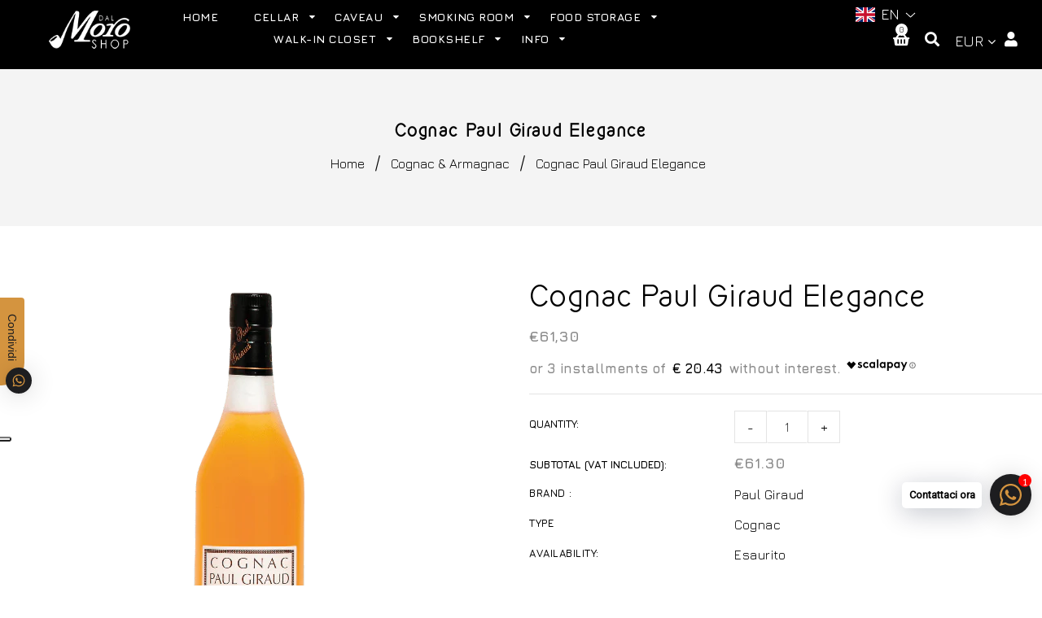

--- FILE ---
content_type: text/html; charset=utf-8
request_url: https://dalmoroshop.com/en/products/cognac-paul-giraud-elegance
body_size: 70525
content:
<!doctype html>
<!--[if lt IE 7]><html class="no-js lt-ie9 lt-ie8 lt-ie7" lang="en"> <![endif]-->
<!--[if IE 7]><html class="no-js lt-ie9 lt-ie8" lang="en"> <![endif]-->
<!--[if IE 8]><html class="no-js lt-ie9" lang="en"> <![endif]-->
<!--[if IE 9 ]><html class="ie9 no-js"> <![endif]-->
<!--[if (gt IE 9)|!(IE)]><!--> <html class="no-js"> <!--<![endif]-->
<head>
<!-- Basic page needs ================================================== -->
  <meta charset="utf-8">
  <!--[if IE]><meta http-equiv='X-UA-Compatible' content='IE=edge,chrome=1'><![endif]-->

  
  <link rel="shortcut icon" href="//dalmoroshop.com/cdn/shop/t/37/assets/favicon.png?v=93391560043603917811769501118" type="image/png" />
  

  <!-- Title and description ================================================== -->
  <title>
    Cognac Paul Giraud Elegance &ndash; DalMoroShop
  </title>
  
  <meta name="description" content="Aged 6 years, Elegance is Paul Giraud&#39;s youngest Cognac. It is produced according to traditional methods, with Ugni Blanc, Folle Blanche, Colombard grapes harvested mainly by hand and from organic farming, far from pesticides, chemicals and the addition of additives to the final blend. The high quality is obtained than">
  
  <!-- Social meta ================================================== -->
  

  <meta property="og:type" content="product">
  <meta property="og:title" content="Cognac Paul Giraud Elegance">
  <meta property="og:url" content="https://dalmoroshop.com/en/products/cognac-paul-giraud-elegance">
  
  <meta property="og:image" content="http://dalmoroshop.com/cdn/shop/products/altri-distillati-paul-giraud-cognac-paul-giraud-elegance-44138428367076_grande.png?v=1672385862">
  <meta property="og:image:secure_url" content="https://dalmoroshop.com/cdn/shop/products/altri-distillati-paul-giraud-cognac-paul-giraud-elegance-44138428367076_grande.png?v=1672385862">
  
  <meta property="og:price:amount" content="61,30">
  <meta property="og:price:currency" content="EUR">


  <meta property="og:description" content="Aged 6 years, Elegance is Paul Giraud&#39;s youngest Cognac. It is produced according to traditional methods, with Ugni Blanc, Folle Blanche, Colombard grapes harvested mainly by hand and from organic farming, far from pesticides, chemicals and the addition of additives to the final blend. The high quality is obtained than">

<meta property="og:site_name" content="DalMoroShop">



<meta name="twitter:card" content="summary">




  <meta name="twitter:title" content="Cognac Paul Giraud Elegance">
  <meta name="twitter:description" content="Aged 6 years, Elegance is Paul Giraud&#39;s youngest Cognac. It is produced according to traditional methods, with Ugni Blanc, Folle Blanche, Colombard grapes harvested mainly by hand and from organic farming, far from pesticides, chemicals and the addition of additives to the final blend. The high quality is obtained thanks">
  <meta name="twitter:image" content="https://dalmoroshop.com/cdn/shop/products/altri-distillati-paul-giraud-cognac-paul-giraud-elegance-44138428367076_medium.png?v=1672385862">
  <meta name="twitter:image:width" content="240">
  <meta name="twitter:image:height" content="240">


  <!-- Helpers ================================================== -->
  <link rel="canonical" href="https://dalmoroshop.com/en/products/cognac-paul-giraud-elegance">
  <meta name="viewport" content="width=device-width,initial-scale=1">
  <meta name="theme-color" content="#d4943f">

  <!-- CSS ================================================== -->
  <link href="//dalmoroshop.com/cdn/shop/t/37/assets/timber.scss.css?v=26580388944448843441769673305" rel="stylesheet" type="text/css" media="all" />
  <link href="//dalmoroshop.com/cdn/shop/t/37/assets/fonts.min.css?v=128919519765178178711769501118" rel="stylesheet" type="text/css" media="all" />  
  <link href="//dalmoroshop.com/cdn/shop/t/37/assets/style.css?v=10216631315911241131769501352" rel="stylesheet" type="text/css" media="all" />    
  <link href="//dalmoroshop.com/cdn/shop/t/37/assets/slick.scss.css?v=118468625984351126381769501118" rel="stylesheet" type="text/css" media="all" />
  <link href="//dalmoroshop.com/cdn/shop/t/37/assets/slick-theme.css?v=50007384965581290131769673305" rel="stylesheet" type="text/css" media="all" />
  <link href="//dalmoroshop.com/cdn/shop/t/37/assets/slick-slider.css?v=72826456339822945331769501118" rel="stylesheet" type="text/css" media="all" />


  
  <link rel="stylesheet" type="text/css" href="//fonts.googleapis.com/css?family=Jura:300,300italic,400,600,400italic,600italic,700,700italic,800,800italic">
  
  
  
  <link rel="stylesheet" type="text/css" href="//fonts.googleapis.com/css?family=Raleway:300,300italic,400,600,400italic,600italic,700,700italic,800,800italic">
  

  <!-- Header hook for plugins ================================================== -->
  <script>window.performance && window.performance.mark && window.performance.mark('shopify.content_for_header.start');</script><meta name="facebook-domain-verification" content="ghaivqkvjjr3px2snuwjjirafahx2r">
<meta name="google-site-verification" content="sd5HMCQakkd64XoY2IGN-5V5MH5J_aHaUhQaBtXBps4">
<meta id="shopify-digital-wallet" name="shopify-digital-wallet" content="/25355976800/digital_wallets/dialog">
<meta name="shopify-checkout-api-token" content="a83d5b617749ecbafdee8a79c9de7b2d">
<meta id="in-context-paypal-metadata" data-shop-id="25355976800" data-venmo-supported="false" data-environment="production" data-locale="en_US" data-paypal-v4="true" data-currency="EUR">
<link rel="alternate" hreflang="x-default" href="https://dalmoroshop.com/products/cognac-paul-giraud-elegance">
<link rel="alternate" hreflang="it" href="https://dalmoroshop.com/products/cognac-paul-giraud-elegance">
<link rel="alternate" hreflang="en" href="https://dalmoroshop.com/en/products/cognac-paul-giraud-elegance">
<link rel="alternate" hreflang="it-DE" href="https://dalmoroshop.com/it-de/products/cognac-paul-giraud-elegance">
<link rel="alternate" hreflang="en-DE" href="https://dalmoroshop.com/en-de/products/cognac-paul-giraud-elegance">
<link rel="alternate" hreflang="it-FR" href="https://dalmoroshop.com/it-fr/products/cognac-paul-giraud-elegance">
<link rel="alternate" hreflang="en-FR" href="https://dalmoroshop.com/en-fr/products/cognac-paul-giraud-elegance">
<link rel="alternate" hreflang="it-ES" href="https://dalmoroshop.com/it-es/products/cognac-paul-giraud-elegance">
<link rel="alternate" hreflang="en-ES" href="https://dalmoroshop.com/en-es/products/cognac-paul-giraud-elegance">
<link rel="alternate" hreflang="it-PT" href="https://dalmoroshop.com/it-pt/products/cognac-paul-giraud-elegance">
<link rel="alternate" hreflang="en-PT" href="https://dalmoroshop.com/en-pt/products/cognac-paul-giraud-elegance">
<link rel="alternate" hreflang="it-BE" href="https://dalmoroshop.com/it-be/products/cognac-paul-giraud-elegance">
<link rel="alternate" hreflang="en-BE" href="https://dalmoroshop.com/en-be/products/cognac-paul-giraud-elegance">
<link rel="alternate" hreflang="it-NL" href="https://dalmoroshop.com/it-nl/products/cognac-paul-giraud-elegance">
<link rel="alternate" hreflang="en-NL" href="https://dalmoroshop.com/en-nl/products/cognac-paul-giraud-elegance">
<link rel="alternate" hreflang="it-LU" href="https://dalmoroshop.com/it-lu/products/cognac-paul-giraud-elegance">
<link rel="alternate" hreflang="en-LU" href="https://dalmoroshop.com/en-lu/products/cognac-paul-giraud-elegance">
<link rel="alternate" hreflang="it-PL" href="https://dalmoroshop.com/it-pl/products/cognac-paul-giraud-elegance">
<link rel="alternate" hreflang="en-PL" href="https://dalmoroshop.com/en-pl/products/cognac-paul-giraud-elegance">
<link rel="alternate" hreflang="it-AT" href="https://dalmoroshop.com/it-at/products/cognac-paul-giraud-elegance">
<link rel="alternate" hreflang="en-AT" href="https://dalmoroshop.com/en-at/products/cognac-paul-giraud-elegance">
<link rel="alternate" hreflang="it-CZ" href="https://dalmoroshop.com/it-cz/products/cognac-paul-giraud-elegance">
<link rel="alternate" hreflang="en-CZ" href="https://dalmoroshop.com/en-cz/products/cognac-paul-giraud-elegance">
<link rel="alternate" hreflang="it-SK" href="https://dalmoroshop.com/it-sk/products/cognac-paul-giraud-elegance">
<link rel="alternate" hreflang="en-SK" href="https://dalmoroshop.com/en-sk/products/cognac-paul-giraud-elegance">
<link rel="alternate" hreflang="it-HU" href="https://dalmoroshop.com/it-hu/products/cognac-paul-giraud-elegance">
<link rel="alternate" hreflang="en-HU" href="https://dalmoroshop.com/en-hu/products/cognac-paul-giraud-elegance">
<link rel="alternate" hreflang="it-RO" href="https://dalmoroshop.com/it-ro/products/cognac-paul-giraud-elegance">
<link rel="alternate" hreflang="en-RO" href="https://dalmoroshop.com/en-ro/products/cognac-paul-giraud-elegance">
<link rel="alternate" hreflang="it-DK" href="https://dalmoroshop.com/it-dk/products/cognac-paul-giraud-elegance">
<link rel="alternate" hreflang="en-DK" href="https://dalmoroshop.com/en-dk/products/cognac-paul-giraud-elegance">
<link rel="alternate" hreflang="it-SE" href="https://dalmoroshop.com/it-se/products/cognac-paul-giraud-elegance">
<link rel="alternate" hreflang="en-SE" href="https://dalmoroshop.com/en-se/products/cognac-paul-giraud-elegance">
<link rel="alternate" hreflang="it-FI" href="https://dalmoroshop.com/it-fi/products/cognac-paul-giraud-elegance">
<link rel="alternate" hreflang="en-FI" href="https://dalmoroshop.com/en-fi/products/cognac-paul-giraud-elegance">
<link rel="alternate" hreflang="it-EE" href="https://dalmoroshop.com/it-ee/products/cognac-paul-giraud-elegance">
<link rel="alternate" hreflang="en-EE" href="https://dalmoroshop.com/en-ee/products/cognac-paul-giraud-elegance">
<link rel="alternate" hreflang="it-LT" href="https://dalmoroshop.com/it-lt/products/cognac-paul-giraud-elegance">
<link rel="alternate" hreflang="en-LT" href="https://dalmoroshop.com/en-lt/products/cognac-paul-giraud-elegance">
<link rel="alternate" hreflang="it-LV" href="https://dalmoroshop.com/it-lv/products/cognac-paul-giraud-elegance">
<link rel="alternate" hreflang="en-LV" href="https://dalmoroshop.com/en-lv/products/cognac-paul-giraud-elegance">
<link rel="alternate" hreflang="it-GR" href="https://dalmoroshop.com/it-gr/products/cognac-paul-giraud-elegance">
<link rel="alternate" hreflang="en-GR" href="https://dalmoroshop.com/en-gr/products/cognac-paul-giraud-elegance">
<link rel="alternate" hreflang="it-IE" href="https://dalmoroshop.com/it-ie/products/cognac-paul-giraud-elegance">
<link rel="alternate" hreflang="en-IE" href="https://dalmoroshop.com/en-ie/products/cognac-paul-giraud-elegance">
<link rel="alternate" type="application/json+oembed" href="https://dalmoroshop.com/en/products/cognac-paul-giraud-elegance.oembed">
<script async="async" src="/checkouts/internal/preloads.js?locale=en-IT"></script>
<script id="shopify-features" type="application/json">{"accessToken":"a83d5b617749ecbafdee8a79c9de7b2d","betas":["rich-media-storefront-analytics"],"domain":"dalmoroshop.com","predictiveSearch":true,"shopId":25355976800,"locale":"en"}</script>
<script>var Shopify = Shopify || {};
Shopify.shop = "dalmoroshop.myshopify.com";
Shopify.locale = "en";
Shopify.currency = {"active":"EUR","rate":"1.0"};
Shopify.country = "IT";
Shopify.theme = {"name":"Copia di Febbraio 2026","id":192083394895,"schema_name":"DalMoro Shop","schema_version":"1.0.0","theme_store_id":null,"role":"main"};
Shopify.theme.handle = "null";
Shopify.theme.style = {"id":null,"handle":null};
Shopify.cdnHost = "dalmoroshop.com/cdn";
Shopify.routes = Shopify.routes || {};
Shopify.routes.root = "/en/";</script>
<script type="module">!function(o){(o.Shopify=o.Shopify||{}).modules=!0}(window);</script>
<script>!function(o){function n(){var o=[];function n(){o.push(Array.prototype.slice.apply(arguments))}return n.q=o,n}var t=o.Shopify=o.Shopify||{};t.loadFeatures=n(),t.autoloadFeatures=n()}(window);</script>
<script id="shop-js-analytics" type="application/json">{"pageType":"product"}</script>
<script defer="defer" async type="module" src="//dalmoroshop.com/cdn/shopifycloud/shop-js/modules/v2/client.init-shop-cart-sync_BN7fPSNr.en.esm.js"></script>
<script defer="defer" async type="module" src="//dalmoroshop.com/cdn/shopifycloud/shop-js/modules/v2/chunk.common_Cbph3Kss.esm.js"></script>
<script defer="defer" async type="module" src="//dalmoroshop.com/cdn/shopifycloud/shop-js/modules/v2/chunk.modal_DKumMAJ1.esm.js"></script>
<script type="module">
  await import("//dalmoroshop.com/cdn/shopifycloud/shop-js/modules/v2/client.init-shop-cart-sync_BN7fPSNr.en.esm.js");
await import("//dalmoroshop.com/cdn/shopifycloud/shop-js/modules/v2/chunk.common_Cbph3Kss.esm.js");
await import("//dalmoroshop.com/cdn/shopifycloud/shop-js/modules/v2/chunk.modal_DKumMAJ1.esm.js");

  window.Shopify.SignInWithShop?.initShopCartSync?.({"fedCMEnabled":true,"windoidEnabled":true});

</script>
<script>(function() {
  var isLoaded = false;
  function asyncLoad() {
    if (isLoaded) return;
    isLoaded = true;
    var urls = ["https:\/\/cdn.shopify.com\/s\/files\/1\/0457\/2220\/6365\/files\/pushdaddy_v60_test.js?shop=dalmoroshop.myshopify.com","https:\/\/chimpstatic.com\/mcjs-connected\/js\/users\/d13cb29c0087e643e66d4e447\/9b4b2df6bc8cc921797f7aac4.js?shop=dalmoroshop.myshopify.com","https:\/\/ecommplugins-scripts.trustpilot.com\/v2.1\/js\/header.min.js?settings=eyJrZXkiOiIzY3RsZWtTTk15M3A4T0d0IiwicyI6ImVhbiJ9\u0026v=2.5\u0026shop=dalmoroshop.myshopify.com","https:\/\/ecommplugins-trustboxsettings.trustpilot.com\/dalmoroshop.myshopify.com.js?settings=1684421754059\u0026shop=dalmoroshop.myshopify.com","https:\/\/cdn.shopify.com\/s\/files\/1\/0033\/3538\/9233\/files\/pushdaddy_a3.js?shop=dalmoroshop.myshopify.com","https:\/\/av-northern-apps.com\/js\/agecheckerplus_mG35tH2eGxRu7PQW.js?shop=dalmoroshop.myshopify.com","https:\/\/cdn.shopify.com\/s\/files\/1\/0033\/3538\/9233\/files\/pushdaddy_a7_livechat1_new2.js?v=1707659950\u0026shop=dalmoroshop.myshopify.com","https:\/\/cdn.nfcube.com\/instafeed-7bfb6046d1826de61a8946feddd196bf.js?shop=dalmoroshop.myshopify.com","https:\/\/cdn.shopify.com\/s\/files\/1\/0597\/3783\/3627\/files\/tptinstall.min.js?v=1718591634\u0026t=tapita-seo-script-tags\u0026shop=dalmoroshop.myshopify.com"];
    for (var i = 0; i < urls.length; i++) {
      var s = document.createElement('script');
      s.type = 'text/javascript';
      s.async = true;
      s.src = urls[i];
      var x = document.getElementsByTagName('script')[0];
      x.parentNode.insertBefore(s, x);
    }
  };
  if(window.attachEvent) {
    window.attachEvent('onload', asyncLoad);
  } else {
    window.addEventListener('load', asyncLoad, false);
  }
})();</script>
<script id="__st">var __st={"a":25355976800,"offset":3600,"reqid":"3e87d293-d31d-4f5a-b950-ff6d7a8796bd-1769906326","pageurl":"dalmoroshop.com\/en\/products\/cognac-paul-giraud-elegance","u":"834fd6695e02","p":"product","rtyp":"product","rid":7914564354276};</script>
<script>window.ShopifyPaypalV4VisibilityTracking = true;</script>
<script id="captcha-bootstrap">!function(){'use strict';const t='contact',e='account',n='new_comment',o=[[t,t],['blogs',n],['comments',n],[t,'customer']],c=[[e,'customer_login'],[e,'guest_login'],[e,'recover_customer_password'],[e,'create_customer']],r=t=>t.map((([t,e])=>`form[action*='/${t}']:not([data-nocaptcha='true']) input[name='form_type'][value='${e}']`)).join(','),a=t=>()=>t?[...document.querySelectorAll(t)].map((t=>t.form)):[];function s(){const t=[...o],e=r(t);return a(e)}const i='password',u='form_key',d=['recaptcha-v3-token','g-recaptcha-response','h-captcha-response',i],f=()=>{try{return window.sessionStorage}catch{return}},m='__shopify_v',_=t=>t.elements[u];function p(t,e,n=!1){try{const o=window.sessionStorage,c=JSON.parse(o.getItem(e)),{data:r}=function(t){const{data:e,action:n}=t;return t[m]||n?{data:e,action:n}:{data:t,action:n}}(c);for(const[e,n]of Object.entries(r))t.elements[e]&&(t.elements[e].value=n);n&&o.removeItem(e)}catch(o){console.error('form repopulation failed',{error:o})}}const l='form_type',E='cptcha';function T(t){t.dataset[E]=!0}const w=window,h=w.document,L='Shopify',v='ce_forms',y='captcha';let A=!1;((t,e)=>{const n=(g='f06e6c50-85a8-45c8-87d0-21a2b65856fe',I='https://cdn.shopify.com/shopifycloud/storefront-forms-hcaptcha/ce_storefront_forms_captcha_hcaptcha.v1.5.2.iife.js',D={infoText:'Protected by hCaptcha',privacyText:'Privacy',termsText:'Terms'},(t,e,n)=>{const o=w[L][v],c=o.bindForm;if(c)return c(t,g,e,D).then(n);var r;o.q.push([[t,g,e,D],n]),r=I,A||(h.body.append(Object.assign(h.createElement('script'),{id:'captcha-provider',async:!0,src:r})),A=!0)});var g,I,D;w[L]=w[L]||{},w[L][v]=w[L][v]||{},w[L][v].q=[],w[L][y]=w[L][y]||{},w[L][y].protect=function(t,e){n(t,void 0,e),T(t)},Object.freeze(w[L][y]),function(t,e,n,w,h,L){const[v,y,A,g]=function(t,e,n){const i=e?o:[],u=t?c:[],d=[...i,...u],f=r(d),m=r(i),_=r(d.filter((([t,e])=>n.includes(e))));return[a(f),a(m),a(_),s()]}(w,h,L),I=t=>{const e=t.target;return e instanceof HTMLFormElement?e:e&&e.form},D=t=>v().includes(t);t.addEventListener('submit',(t=>{const e=I(t);if(!e)return;const n=D(e)&&!e.dataset.hcaptchaBound&&!e.dataset.recaptchaBound,o=_(e),c=g().includes(e)&&(!o||!o.value);(n||c)&&t.preventDefault(),c&&!n&&(function(t){try{if(!f())return;!function(t){const e=f();if(!e)return;const n=_(t);if(!n)return;const o=n.value;o&&e.removeItem(o)}(t);const e=Array.from(Array(32),(()=>Math.random().toString(36)[2])).join('');!function(t,e){_(t)||t.append(Object.assign(document.createElement('input'),{type:'hidden',name:u})),t.elements[u].value=e}(t,e),function(t,e){const n=f();if(!n)return;const o=[...t.querySelectorAll(`input[type='${i}']`)].map((({name:t})=>t)),c=[...d,...o],r={};for(const[a,s]of new FormData(t).entries())c.includes(a)||(r[a]=s);n.setItem(e,JSON.stringify({[m]:1,action:t.action,data:r}))}(t,e)}catch(e){console.error('failed to persist form',e)}}(e),e.submit())}));const S=(t,e)=>{t&&!t.dataset[E]&&(n(t,e.some((e=>e===t))),T(t))};for(const o of['focusin','change'])t.addEventListener(o,(t=>{const e=I(t);D(e)&&S(e,y())}));const B=e.get('form_key'),M=e.get(l),P=B&&M;t.addEventListener('DOMContentLoaded',(()=>{const t=y();if(P)for(const e of t)e.elements[l].value===M&&p(e,B);[...new Set([...A(),...v().filter((t=>'true'===t.dataset.shopifyCaptcha))])].forEach((e=>S(e,t)))}))}(h,new URLSearchParams(w.location.search),n,t,e,['guest_login'])})(!0,!0)}();</script>
<script integrity="sha256-4kQ18oKyAcykRKYeNunJcIwy7WH5gtpwJnB7kiuLZ1E=" data-source-attribution="shopify.loadfeatures" defer="defer" src="//dalmoroshop.com/cdn/shopifycloud/storefront/assets/storefront/load_feature-a0a9edcb.js" crossorigin="anonymous"></script>
<script data-source-attribution="shopify.dynamic_checkout.dynamic.init">var Shopify=Shopify||{};Shopify.PaymentButton=Shopify.PaymentButton||{isStorefrontPortableWallets:!0,init:function(){window.Shopify.PaymentButton.init=function(){};var t=document.createElement("script");t.src="https://dalmoroshop.com/cdn/shopifycloud/portable-wallets/latest/portable-wallets.en.js",t.type="module",document.head.appendChild(t)}};
</script>
<script data-source-attribution="shopify.dynamic_checkout.buyer_consent">
  function portableWalletsHideBuyerConsent(e){var t=document.getElementById("shopify-buyer-consent"),n=document.getElementById("shopify-subscription-policy-button");t&&n&&(t.classList.add("hidden"),t.setAttribute("aria-hidden","true"),n.removeEventListener("click",e))}function portableWalletsShowBuyerConsent(e){var t=document.getElementById("shopify-buyer-consent"),n=document.getElementById("shopify-subscription-policy-button");t&&n&&(t.classList.remove("hidden"),t.removeAttribute("aria-hidden"),n.addEventListener("click",e))}window.Shopify?.PaymentButton&&(window.Shopify.PaymentButton.hideBuyerConsent=portableWalletsHideBuyerConsent,window.Shopify.PaymentButton.showBuyerConsent=portableWalletsShowBuyerConsent);
</script>
<script data-source-attribution="shopify.dynamic_checkout.cart.bootstrap">document.addEventListener("DOMContentLoaded",(function(){function t(){return document.querySelector("shopify-accelerated-checkout-cart, shopify-accelerated-checkout")}if(t())Shopify.PaymentButton.init();else{new MutationObserver((function(e,n){t()&&(Shopify.PaymentButton.init(),n.disconnect())})).observe(document.body,{childList:!0,subtree:!0})}}));
</script>
<link id="shopify-accelerated-checkout-styles" rel="stylesheet" media="screen" href="https://dalmoroshop.com/cdn/shopifycloud/portable-wallets/latest/accelerated-checkout-backwards-compat.css" crossorigin="anonymous">
<style id="shopify-accelerated-checkout-cart">
        #shopify-buyer-consent {
  margin-top: 1em;
  display: inline-block;
  width: 100%;
}

#shopify-buyer-consent.hidden {
  display: none;
}

#shopify-subscription-policy-button {
  background: none;
  border: none;
  padding: 0;
  text-decoration: underline;
  font-size: inherit;
  cursor: pointer;
}

#shopify-subscription-policy-button::before {
  box-shadow: none;
}

      </style>

<script>window.performance && window.performance.mark && window.performance.mark('shopify.content_for_header.end');</script>
  

<!--[if lt IE 9]>
<script src="//cdnjs.cloudflare.com/ajax/libs/html5shiv/3.7.2/html5shiv.min.js" type="text/javascript"></script>
<script src="//dalmoroshop.com/cdn/shop/t/37/assets/respond.min.js?v=52248677837542619231769501118" type="text/javascript"></script>
<link href="//dalmoroshop.com/cdn/shop/t/37/assets/respond-proxy.html" id="respond-proxy" rel="respond-proxy" />
<link href="//dalmoroshop.com/search?q=2bf0309ded52c9872e0ce3c37055620b" id="respond-redirect" rel="respond-redirect" />
<script src="//dalmoroshop.com/search?q=2bf0309ded52c9872e0ce3c37055620b" type="text/javascript"></script>
<![endif]-->

  
  <script src="//dalmoroshop.com/cdn/shop/t/37/assets/header.js?v=108165767683606815911769673306" type="text/javascript"></script>
  <script src="//dalmoroshop.com/cdn/shop/t/37/assets/ie7.js?v=148392347467369639301769501118" type="text/javascript"></script>
  
 <link rel="dns-prefetch" href="https://cdn.secomapp.com/">
<link rel="dns-prefetch" href="https://ajax.googleapis.com/">
<link rel="dns-prefetch" href="https://cdnjs.cloudflare.com/">
<link rel="preload" as="stylesheet" href="//dalmoroshop.com/cdn/shop/t/37/assets/sca-pp.css?v=178374312540912810101769501118">

<link rel="stylesheet" href="//dalmoroshop.com/cdn/shop/t/37/assets/sca-pp.css?v=178374312540912810101769501118">
 <script>
  
  SCAPPShop = {};
    
  </script> 
  
 <!-- 

<script>

  if (!Array.prototype.find) {
    Object.defineProperty(Array.prototype, 'find', {
      value: function(predicate) {
        if (this == null) {
          throw TypeError('"this" is null or not defined');
        }

        var o = Object(this);

        var len = o.length >>> 0;

        if (typeof predicate !== 'function') {
          throw TypeError('predicate must be a function');
        }

        var thisArg = arguments[1];

        var k = 0;

        while (k < len) {
          var kValue = o[k];
          if (predicate.call(thisArg, kValue, k, o)) {
            return kValue;
          }
          k++;
        }

        return undefined;
      },
      configurable: true,
      writable: true
    });
  }

  (function () {

    var useInternationalDomains = false;

    function buildLanguageList() {
      var languageListJson = '[{\
"name": "Italian",\
"endonym_name": "Italiano",\
"iso_code": "it",\
"primary": true,\
"flag": "//dalmoroshop.com/cdn/shop/t/37/assets/it.png?v=27052",\
"domain": null\
},{\
"name": "English",\
"endonym_name": "English",\
"iso_code": "en",\
"primary": false,\
"flag": "//dalmoroshop.com/cdn/shop/t/37/assets/en.png?v=27052",\
"domain": null\
}]';
      return JSON.parse(languageListJson);
    }

    function getSavedLocale(langList) {
      var savedLocale = localStorage.getItem('translation-lab-lang');
      var sl = savedLocale ? langList.find(x => x.iso_code.toLowerCase() === savedLocale.toLowerCase()) : null;
      return sl ? sl.iso_code : null;
    }

    function getBrowserLocale(langList) {
      var browserLocale = navigator.language;
      if (browserLocale) {
        var localeParts = browserLocale.split('-');
        var bl = localeParts[0] ? langList.find(x => x.iso_code.toLowerCase().startsWith(localeParts[0])) : null;
        return bl ? bl.iso_code : null;
      } else {
        return null;
      }
    }

    function redirectUrlBuilderFunction(primaryLocale) {
      var shopDomain = 'https://dalmoroshop.com';
      if (window.Shopify && window.Shopify.designMode) {
        shopDomain = 'https://dalmoroshop.myshopify.com';
      }
      var currentLocale = 'en'.toLowerCase();
      var currentLocaleRegEx = new RegExp('^\/' + currentLocale, "ig");
      var primaryLocaleLower = primaryLocale.toLowerCase();
      var pathname = window.location.pathname;
      var queryString = window.location.search || '';
      return function build(redirectLocale) {
        if (!redirectLocale) {
          return null;
        }
        var redirectLocaleLower = redirectLocale.toLowerCase();
        if (currentLocale !== redirectLocaleLower) {
            if (useInternationalDomains) {

          }
          else {
            if (redirectLocaleLower === primaryLocaleLower) {
              return shopDomain + pathname.replace(currentLocaleRegEx, '') + queryString;
            } else if (primaryLocaleLower === currentLocale) {
              return shopDomain + '/' + redirectLocaleLower + pathname + queryString;
            } else {
              return shopDomain + '/' + pathname.replace(currentLocaleRegEx, redirectLocaleLower) + queryString;
            }
          }
        }
        return null;
      }
    }

    function getRedirectLocale(languageList) {
      var savedLocale = getSavedLocale(languageList);
      var browserLocale = getBrowserLocale(languageList);
      var preferredLocale = null;

      var redirectLocale = null;

      if (savedLocale) {
        redirectLocale = savedLocale;
      } else if (preferredLocale) {
        redirectLocale = preferredLocale;
      } else if (browserLocale) {
        redirectLocale = browserLocale;
      }
      return redirectLocale;
    }

    function configure() {
      var languageList = buildLanguageList();
      var primaryLanguage = languageList.find(function (x) { return x.primary; });
      if (!primaryLanguage && !primaryLanguage.iso_code) {
        return;
      }

      var redirectUrlBuilder = redirectUrlBuilderFunction(primaryLanguage.iso_code);

      var redirectLocale = getRedirectLocale(languageList);

      var redirectUrl = redirectUrlBuilder(redirectLocale);
      redirectUrl && window.location.assign(redirectUrl);
    }

    if (window.Shopify && window.Shopify.designMode) {
      return;
    }

    var botPatterns = "(bot|Googlebot\/|Googlebot-Mobile|Googlebot-Image|Googlebot-News|Googlebot-Video|AdsBot-Google([^-]|$)|AdsBot-Google-Mobile|Feedfetcher-Google|Mediapartners-Google|APIs-Google|Page|Speed|Insights|Lighthouse|bingbot|Slurp|exabot|ia_archiver|YandexBot|YandexImages|YandexAccessibilityBot|YandexMobileBot|YandexMetrika|YandexTurbo|YandexImageResizer|YandexVideo|YandexAdNet|YandexBlogs|YandexCalendar|YandexDirect|YandexFavicons|YaDirectFetcher|YandexForDomain|YandexMarket|YandexMedia|YandexMobileScreenShotBot|YandexNews|YandexOntoDB|YandexPagechecker|YandexPartner|YandexRCA|YandexSearchShop|YandexSitelinks|YandexSpravBot|YandexTracker|YandexVertis|YandexVerticals|YandexWebmaster|YandexScreenshotBot|Baiduspider|facebookexternalhit|Sogou|DuckDuckBot|BUbiNG|crawler4j|S[eE][mM]rushBot|Google-Adwords-Instant|BingPreview\/|Bark[rR]owler|DuckDuckGo-Favicons-Bot|AppEngine-Google|Google Web Preview|acapbot|Baidu-YunGuanCe|Feedly|Feedspot|google-xrawler|Google-Structured-Data-Testing-Tool|Google-PhysicalWeb|Google Favicon|Google-Site-Verification|Gwene|SentiBot|FreshRSS)";
    var re = new RegExp(botPatterns, 'i');
    if (!re.test(navigator.userAgent)) {
      configure();
    }

  })();
</script> -->
<!-- GSSTART Coming Soon code start. Do not change -->
<script type="text/javascript"> gsProductByVariant = {};  gsProductByVariant[43710450172132] =  0 ;   gsProductCSID = "7914564354276"; gsDefaultV = "43710450172132"; </script><script  type="text/javascript" src="https://gravity-software.com/js/shopify/pac_shop28722.js?v=02355eaf26569a044d2936616f8ecefe"></script>
 <!--begin-boost-pfs-filter-css-->
   <link rel="preload stylesheet" href="//dalmoroshop.com/cdn/shop/t/37/assets/boost-pfs-instant-search.css?v=146474835330714392691769501118" as="style"><link href="//dalmoroshop.com/cdn/shop/t/37/assets/boost-pfs-custom.css?v=42460964977739456821769501118" rel="stylesheet" type="text/css" media="all" />


 <!--end-boost-pfs-filter-css-->
<!-- Coming Soon code end. Do not change GSEND --><script async src="https://assets.apphero.co/script_tags/embeds/542576_48660.js"></script>
 

 
<script async src="https://assets.apphero.co/script_tags/embeds/566518_553943.js"></script><script async src="https://assets.apphero.co/script_tags/embeds/164487_532171.js"></script><script async src="https://assets.apphero.co/script_tags/embeds/566518_833744.js"></script><!-- BEGIN app block: shopify://apps/tapita-seo-speed/blocks/app-embed/cd37ca7a-40ad-4fdc-afd3-768701482209 -->



<script class="tpt-seo-schema">
    var tapitaSeoVer = 1179;
    var tptAddedSchemas = [];
</script>






    <!-- BEGIN app snippet: product-schema -->

  <!-- END app snippet -->



  




<!-- BEGIN app snippet: alter-schemas -->




<script>
    (function disableSchemasByType(schemaTypesToDisable = []) {
        if (!schemaTypesToDisable.length) return;
        const DEBUG = window.location.href?.includes("debug");
        const log = (...a) => DEBUG && console.log(...a);
        const removeAttrsDeep = (root, attrs) => {
            root.querySelectorAll("*").forEach((el) =>
                attrs.forEach((a) => el.removeAttribute(a))
            );
        };
        const extractTypesFromJsonLD = (json) => {
            const types = new Set();
            const walk = (v) => {
                if (!v) return;
                if (Array.isArray(v)) return v.forEach(walk);
                if (typeof v === "object") {
                    if (v["@type"]) {
                        (Array.isArray(v["@type"])
                            ? v["@type"]
                            : [v["@type"]]
                        ).forEach((t) => types.add(t));
                    }
                    if (v["@graph"]) walk(v["@graph"]);
                }
            };
            walk(json);
            return types;
        };
        const matchesSchemaType = (value) =>
            value && schemaTypesToDisable.some((t) => value.includes(t));
        const handleJsonLD = (container = document) => {
            container
                .querySelectorAll(
                    'script[type="application/ld+json"]:not([author="tpt"])'
                )
                .forEach((script) => {
                    try {
                        const json = JSON.parse(script.textContent);
                        const types = extractTypesFromJsonLD(json);
                        if (
                            [...types].some((t) => schemaTypesToDisable.includes(t))
                        ) {
                            script.type = "application/ldjson-disabled";
                            log("Disabled JSON-LD:", script);
                        }
                    } catch {}
                });
        };
        const handleMicrodata = (container = document) => {
            container
                .querySelectorAll(
                    schemaTypesToDisable
                        .map((t) => `[itemtype*="schema.org/${t}"]`)
                        .join(",")
                )
                .forEach((el) => {
                    el.removeAttribute("itemscope");
                    el.removeAttribute("itemtype");
                    el.removeAttribute("itemprop");
                    removeAttrsDeep(el, ["itemprop"]);
                });
        };
        const handleRDFa = (container = document) => {
            container
                .querySelectorAll(
                    schemaTypesToDisable
                        .map(
                            (t) =>
                                `[typeof*="${t}"],[vocab*="schema.org"][typeof*="${t}"]`
                        )
                        .join(",")
                )
                .forEach((el) => {
                    el.removeAttribute("vocab");
                    el.removeAttribute("typeof");
                    el.removeAttribute("property");
                    removeAttrsDeep(el, ["property"]);
                });
        };
        const processSchemas = (container) => {
            handleJsonLD(container);
            handleMicrodata(container);
            handleRDFa(container);
        };
        processSchemas();
        const observer = new MutationObserver((mutations) => {
            mutations.forEach((m) => {
                m.addedNodes.forEach((n) => {
                    if (n.nodeType !== 1) return;

                    if (
                        n.tagName === "SCRIPT" &&
                        n.type === "application/ld+json" &&
                        n.getAttribute("author") !== "tpt"
                    ) {
                        handleJsonLD(n.parentElement);
                        return;
                    }

                    const itemType = n.getAttribute?.("itemtype");
                    const typeOf = n.getAttribute?.("typeof");

                    if (matchesSchemaType(itemType) || matchesSchemaType(typeOf)) {
                        handleMicrodata(n.parentElement);
                        handleRDFa(n.parentElement);
                    } else {
                        processSchemas(n);
                    }
                });

                if (m.type === "attributes") {
                    const t = m.target;

                    if (
                        t.tagName === "SCRIPT" &&
                        t.type === "application/ld+json" &&
                        t.getAttribute("author") !== "tpt"
                    ) {
                        handleJsonLD(t.parentElement);
                    }

                    if (
                        m.attributeName === "itemtype" &&
                        matchesSchemaType(t.getAttribute("itemtype"))
                    ) {
                        handleMicrodata(t.parentElement);
                    }

                    if (
                        m.attributeName === "typeof" &&
                        matchesSchemaType(t.getAttribute("typeof"))
                    ) {
                        handleRDFa(t.parentElement);
                    }
                }
            });
        });

        observer.observe(document.body || document.documentElement, {
            childList: true,
            subtree: true,
            attributes: true,
            attributeFilter: ["itemtype", "typeof", "type"],
        });

        log("Schema disabler initialized with types:", schemaTypesToDisable);
    })(window.tptAddedSchemas);
</script><!-- END app snippet -->


<script class="tpt-seo-schema">
    var instantPageUrl = "https://cdn.shopify.com/extensions/019c0891-d038-758d-badf-23d3f46c1536/tapita-seo-schema-178/assets/instantpage.js";
    var tptMetaDataConfigUrl = 'https://cdn.shopify.com/s/files/1/0253/5597/6800/t/37/assets/tapita-meta-data.json?v=1769501118';
    // ADD META TITLE / DESCRIPTION WHEN tptMetaDataConfigUrl valid
    const createMetaTag = (descriptionValue) => {
        const metaTag = document.createElement('meta');
        metaTag.setAttribute('name', 'description');
        metaTag.setAttribute('content', descriptionValue);
        const headTag = document.querySelector('head');
        headTag.appendChild(metaTag);
    }
    const replaceMetaTagContent = (titleValue, descriptionValue, needReplaceVar) => {
        const disableReplacingTitle = !!window._tpt_no_replacing_plain_title
        const disableReplacingDescription = !!window._tpt_no_replacing_plain_desc
        const config = { attributes: true, childList: true, subtree: true};
        const header = document.getElementsByTagName('head')[0];
        let i = 0;
        const callback = (mutationList, observer) => {
            i++;
            const title = document.getElementsByTagName('title')[0];
            const ogTitle = document.querySelector('meta[property="og:title"]');
            const twitterTitle = document.querySelector('meta[name="twitter:title"]');
            const newTitle = needReplaceVar ? replaceVar(titleValue) : titleValue;
            const newDescription = needReplaceVar ? replaceVar(descriptionValue) : descriptionValue;
            if(titleValue && document && document.title != newTitle && !disableReplacingTitle){
                document.title = newTitle;
            }
            if(ogTitle && (ogTitle?.content != newTitle)){
                ogTitle?.setAttribute('content', newTitle);
            }
            if(twitterTitle && (twitterTitle?.content != newTitle)){
                twitterTitle?.setAttribute('content', newTitle);
            }
            const metaDescriptionTagList = document.querySelectorAll('meta[name="description"]');
            const ogDescriptionTagList = document.querySelector('meta[property="og:description"]');
            const twitterDescriptionTagList = document.querySelector('meta[name="twitter:description"]');
            try {
                if(ogDescriptionTagList && newDescription && (ogDescriptionTagList?.content != newDescription)) {
                    ogDescriptionTagList?.setAttribute('content', newDescription);
                }
                if(twitterDescriptionTagList && newDescription && (twitterDescriptionTagList?.content != newDescription)){
                    twitterDescriptionTagList?.setAttribute('content', newDescription);
                }
            } catch (err) {

            }
            if (descriptionValue) {
                if(metaDescriptionTagList?.length == 0){
                    try {
                    createMetaTag(newDescription);
                    } catch (err) {
                    //
                    }
                }
                metaDescriptionTagList?.forEach(metaDescriptionTag=>{
                    if(metaDescriptionTag.content != newDescription && !disableReplacingDescription){
                    metaDescriptionTag.content = newDescription;
                    }
                })
            }
            if(observer && i > 1000){
                observer.disconnect();
            }
        };
        callback();
        setTimeout(callback, 100);
        const observer = new MutationObserver(callback);
        if(observer){
            observer.observe(header, config);
        }
    }
    if (tptMetaDataConfigUrl) {
        fetch(tptMetaDataConfigUrl)
        .then(response => response.json())
        .then((data) => {
            if(!data) return;
            const instantPage = data?.instantPage || false;
            const excludedPaths = [
                '/cart',
                '/checkout',
                '/account',
                '/search',
                'logout',
                'login',
                'customer'
            ];
            if (!window.FPConfig || !window.FPConfig.ignoreKeywords || !Array.isArray(window.FPConfig.ignoreKeywords)) {
                window.FPConfig = { ignoreKeywords : excludedPaths };
            } else {
                window.FPConfig.ignoreKeywords = window.FPConfig.ignoreKeywords.concat(excludedPaths);
            }
            var toEnableInstantPageByPath = true;
            if (window.location.pathname && window.location.pathname.includes) {
                excludedPaths.forEach(excludedPath => {
                    if (window.location.pathname.includes(excludedPath)) {
                        toEnableInstantPageByPath = false;
                    }
                });
            }
            const spcBar = document ? document.getElementById('shopify-pc__banner') : null;
            if (spcBar)
                toEnableInstantPageByPath = false;
            if (window.document &&
                window.document.location &&
                window.document.location.pathname &&
                window.document.location.pathname.includes) {
                excludedPaths.forEach(excludedPath => {
                    if (window.document.location.pathname.includes(excludedPath)) {
                        toEnableInstantPageByPath = false;
                    }
                });
            }
            if(instantPage && toEnableInstantPageByPath){
                const tptAddInstantPage =  setInterval(function () {
                    try {
                        if(document && document.body && (window.top === window.self)){
                            var instantScript = document.createElement('script');
                            instantScript.src = instantPageUrl;
                            document.body.appendChild(instantScript);
                            clearInterval(tptAddInstantPage);
                        }
                    } catch (err) {
                        //
                    }
                }, 500);
            }
        });
    }
    if (window.tapita_meta_page_title || window.tapita_meta_page_description) {
        replaceMetaTagContent(window.tapita_meta_page_title, window.tapita_meta_page_description, false);
    }
</script>



<!-- END app block --><!-- BEGIN app block: shopify://apps/langify/blocks/langify/b50c2edb-8c63-4e36-9e7c-a7fdd62ddb8f --><!-- BEGIN app snippet: ly-switcher-factory -->




<style>
  .ly-switcher-wrapper.ly-hide, .ly-recommendation.ly-hide, .ly-recommendation .ly-submit-btn {
    display: none !important;
  }

  #ly-switcher-factory-template {
    display: none;
  }.ly-languages-switcher ul > li[key="it"] {
        order: 1 !important;
      }
      .ly-popup-modal .ly-popup-modal-content ul > li[key="it"],
      .ly-languages-switcher.ly-links a[data-language-code="it"] {
        order: 1 !important;
      }.ly-languages-switcher ul > li[key="en"] {
        order: 2 !important;
      }
      .ly-popup-modal .ly-popup-modal-content ul > li[key="en"],
      .ly-languages-switcher.ly-links a[data-language-code="en"] {
        order: 2 !important;
      }
      .ly-breakpoint-1 { display: none; }
      @media (min-width:0px) and (max-width: 999px ) {
        .ly-breakpoint-1 { display: flex; }

        .ly-recommendation .ly-banner-content, 
        .ly-recommendation .ly-popup-modal-content {
          font-size: 14px !important;
          color: #000 !important;
          background: #fff !important;
          border-radius: 0px !important;
          border-width: 0px !important;
          border-color: #000 !important;
        }
        .ly-recommendation-form button[type="submit"] {
          font-size: 14px !important;
          color: #fff !important;
          background: #999 !important;
        }
      }
      .ly-breakpoint-2 { display: none; }
      @media (min-width:1000px)  {
        .ly-breakpoint-2 { display: flex; }

        .ly-recommendation .ly-banner-content, 
        .ly-recommendation .ly-popup-modal-content {
          font-size: 16px !important;
          color: #000 !important;
          background: #fff !important;
          border-radius: 0px !important;
          border-width: 0px !important;
          border-color: #000 !important;
        }
        .ly-recommendation-form button[type="submit"] {
          font-size: 16px !important;
          color: #fff !important;
          background: #999 !important;
        }
      }


  
</style>


<template id="ly-switcher-factory-template">
<div data-breakpoint="0" class="ly-switcher-wrapper ly-breakpoint-1 custom ly-custom ly-is-transparent ly-hide" style="font-size: 16px; "><div data-dropup="false" onclick="langify.switcher.toggleSwitcherOpen(this)" class="ly-languages-switcher ly-custom-dropdown-switcher ly-bright-theme ly-is-transparent" style=" margin: 0px 0px;">
          <span role="button" tabindex="0" aria-label="Selected language: English" aria-expanded="false" aria-controls="languagesSwitcherList-1" class="ly-custom-dropdown-current" style="color: #ffffff;  border-style: solid; border-width: 0px; border-radius: 0px; border-color: #ffffff;  padding: 0px 0px;"><i class="ly-icon ly-flag-icon ly-flag-icon-en en  ly-flag-squared"></i><span class="ly-custom-dropdown-current-inner ly-custom-dropdown-current-inner-text">EN</span>
<div aria-hidden="true" class="ly-arrow ly-arrow-black stroke" style="vertical-align: middle; width: 10.4px; height: 10.4px;">
        <svg xmlns="http://www.w3.org/2000/svg" viewBox="0 0 10.4 10.4" height="10.4px" width="10.4px" style="position: absolute;">
          <path d="M1 3.6 L5.2 7.8 L9.4 3.6" fill="transparent" stroke="#ffffff" stroke-width="1px"/>
        </svg>
      </div>
          </span>
          <ul id="languagesSwitcherList-1" role="list" class="ly-custom-dropdown-list ly-is-open ly-bright-theme" style="color: #ffffff;  border-style: solid; border-width: 0px; border-radius: 0px; border-color: #ffffff;"><li key="it" style="color: #ffffff;  margin: 0px 0px; padding: 0px 0px;" tabindex="-1">
                  <a class="ly-custom-dropdown-list-element ly-languages-switcher-link ly-bright-theme"
                    href="#"
                      data-language-code="it" 
                    
                    data-ly-locked="true" rel="nofollow"><i class="ly-icon ly-flag-icon ly-flag-icon-it ly-flag-squared"></i><span class="ly-custom-dropdown-list-element-right">IT</span></a>
                </li><li key="en" style="color: #ffffff;  margin: 0px 0px; padding: 0px 0px;" tabindex="-1">
                  <a class="ly-custom-dropdown-list-element ly-languages-switcher-link ly-bright-theme"
                    href="#"
                      data-language-code="en" 
                    
                    data-ly-locked="true" rel="nofollow"><i class="ly-icon ly-flag-icon ly-flag-icon-en ly-flag-squared"></i><span class="ly-custom-dropdown-list-element-right">EN</span></a>
                </li></ul>
        </div></div>

<div data-breakpoint="1000" class="ly-switcher-wrapper ly-breakpoint-2 custom ly-custom ly-hide" style="font-size: 18px; "><div data-dropup="false" onclick="langify.switcher.toggleSwitcherOpen(this)" class="ly-languages-switcher ly-custom-dropdown-switcher ly-bright-theme" style=" margin: 0px 40px;">
          <span role="button" tabindex="0" aria-label="Selected language: English" aria-expanded="false" aria-controls="languagesSwitcherList-2" class="ly-custom-dropdown-current" style="background: rgba(0, 0, 0, 0); color: #ffffff;  border-style: solid; border-width: 1px; border-radius: 0px; border-color: rgba(255, 255, 255, 0);  padding: 0px 80px;"><i class="ly-icon ly-flag-icon ly-flag-icon-en en "></i><span class="ly-custom-dropdown-current-inner ly-custom-dropdown-current-inner-text">EN</span>
<div aria-hidden="true" class="ly-arrow ly-arrow-black stroke" style="vertical-align: middle; width: 12.6px; height: 12.6px;">
        <svg xmlns="http://www.w3.org/2000/svg" viewBox="0 0 12.6 12.6" height="12.6px" width="12.6px" style="position: absolute;">
          <path d="M1 4.15 L6.3 9.45 L11.6 4.15" fill="transparent" stroke="#ffffff" stroke-width="1px"/>
        </svg>
      </div>
          </span>
          <ul id="languagesSwitcherList-2" role="list" class="ly-custom-dropdown-list ly-is-open ly-bright-theme" style="background: rgba(0, 0, 0, 0); color: #ffffff;  border-style: solid; border-width: 1px; border-radius: 0px; border-color: rgba(255, 255, 255, 0);"><li key="it" style="color: #ffffff;  margin: 0px 40px; padding: 0px 80px;" tabindex="-1">
                  <a class="ly-custom-dropdown-list-element ly-languages-switcher-link ly-bright-theme"
                    href="#"
                      data-language-code="it" 
                    
                    data-ly-locked="true" rel="nofollow"><i class="ly-icon ly-flag-icon ly-flag-icon-it"></i><span class="ly-custom-dropdown-list-element-right">IT</span></a>
                </li><li key="en" style="color: #ffffff;  margin: 0px 40px; padding: 0px 80px;" tabindex="-1">
                  <a class="ly-custom-dropdown-list-element ly-languages-switcher-link ly-bright-theme"
                    href="#"
                      data-language-code="en" 
                    
                    data-ly-locked="true" rel="nofollow"><i class="ly-icon ly-flag-icon ly-flag-icon-en"></i><span class="ly-custom-dropdown-list-element-right">EN</span></a>
                </li></ul>
        </div></div>
</template><link rel="preload stylesheet" href="https://cdn.shopify.com/extensions/019a5e5e-a484-720d-b1ab-d37a963e7bba/extension-langify-79/assets/langify-flags.css" as="style" media="print" onload="this.media='all'; this.onload=null;"><!-- END app snippet -->

<script>
  var langify = window.langify || {};
  var customContents = {};
  var customContents_image = {};
  var langifySettingsOverwrites = {};
  var defaultSettings = {
    debug: false,               // BOOL : Enable/disable console logs
    observe: true,              // BOOL : Enable/disable the entire mutation observer (off switch)
    observeLinks: false,
    observeImages: true,
    observeCustomContents: true,
    maxMutations: 5,
    timeout: 100,               // INT : Milliseconds to wait after a mutation, before the next mutation event will be allowed for the element
    linksBlacklist: [],
    usePlaceholderMatching: false
  };

  if(langify.settings) { 
    langifySettingsOverwrites = Object.assign({}, langify.settings);
    langify.settings = Object.assign(defaultSettings, langify.settings); 
  } else { 
    langify.settings = defaultSettings; 
  }langify.settings = Object.assign(langify.settings, {"debug":false,"lazyload":false,"observe":true,"observeLinks":false,"observeImages":true,"observeCustomContents":true,"linksBlacklist":[],"loadJquery":false,"nonStrict":false}, langifySettingsOverwrites);
  

  langify.settings.theme = {"debug":false,"lazyload":false,"observe":true,"observeLinks":false,"observeImages":true,"observeCustomContents":true,"linksBlacklist":[],"loadJquery":false,"nonStrict":false};
  langify.settings.switcher = {"customCSS":"","languageDetection":true,"languageDetectionDefault":"it","enableDefaultLanguage":false,"breakpoints":[{"key":0,"label":"0px","config":{"type":"custom","corner":"top_right","position":"custom","show_flags":true,"rectangle_icons":false,"square_icons":true,"round_icons":false,"show_label":true,"show_custom_name":false,"show_name":false,"show_iso_code":true,"is_dark":false,"is_transparent":true,"is_dropup":false,"arrow_size":65,"arrow_width":1,"arrow_filled":false,"h_space":0,"v_space":0,"h_item_space":0,"v_item_space":0,"h_item_padding":0,"v_item_padding":0,"text_color":"#ffffff","link_color":"#000","arrow_color":"#000","bg_color":"#fff","border_color":"#ffffff","border_width":0,"border_radius":0,"fontsize":16,"recommendation_fontsize":14,"recommendation_border_width":0,"recommendation_border_radius":0,"recommendation_text_color":"#000","recommendation_link_color":"#000","recommendation_button_bg_color":"#999","recommendation_button_text_color":"#fff","recommendation_bg_color":"#fff","recommendation_border_color":"#000","show_currency_selector":false,"currency_switcher_enabled":false,"country_switcher_enabled":false,"switcherLabel":"show_iso_code","switcherIcons":"square_icons","button_bg_color":"#999","button_text_color":"#fff"}},{"key":1000,"label":"1000px","config":{"type":"custom","corner":"top_left","position":"custom","show_flags":true,"rectangle_icons":true,"square_icons":false,"round_icons":false,"show_label":true,"show_custom_name":false,"show_name":false,"show_iso_code":true,"is_dark":false,"is_transparent":false,"is_dropup":false,"arrow_size":70,"arrow_width":1,"arrow_filled":false,"h_space":0,"v_space":0,"h_item_space":40,"v_item_space":0,"h_item_padding":80,"v_item_padding":0,"text_color":"#ffffff","link_color":"#000","arrow_color":"#000","bg_color":"rgba(0, 0, 0, 0)","border_color":"rgba(255, 255, 255, 0)","border_width":1,"border_radius":0,"fontsize":18,"recommendation_fontsize":16,"recommendation_border_width":0,"recommendation_border_radius":0,"recommendation_text_color":"#000","recommendation_link_color":"#000","recommendation_button_bg_color":"#999","recommendation_button_text_color":"#fff","recommendation_bg_color":"#fff","recommendation_border_color":"#000","show_currency_selector":false,"currency_switcher_enabled":false,"country_switcher_enabled":false,"switcherIcons":"rectangle_icons","no_icons":true,"switcherLabel":"show_iso_code","button_bg_color":"#999","button_text_color":"#fff","show_country_selector_inside_popup":false,"show_currency_selector_inside_popup":false,"use_submit_button":false,"popup_show_world_icon":false,"popup_switcher_type":"custom"}}],"languages":[{"iso_code":"it","root_url":"\/","name":"Italian","primary":true,"domain":"dalmoroshop.com","published":true,"custom_name":false},{"iso_code":"en","root_url":"\/en","name":"English","primary":false,"domain":"www.dalmoroshop.com","published":true,"custom_name":"English"}],"marketLanguages":[{"iso_code":"it","root_url":"\/","name":"Italian","primary":true,"domain":"dalmoroshop.com","published":true,"custom_name":false},{"iso_code":"en","root_url":"\/en","name":"English","primary":false,"domain":"","published":true,"custom_name":"English"}],"recommendation_enabled":false,"recommendation_type":"popup","recommendation_switcher_key":-1,"recommendation_strings":{},"switcher_strings":{},"recommendation":{"recommendation_backdrop_show":true,"recommendation_corner":"center_center","recommendation_banner_corner":"top","recommendation_fontsize":16,"recommendation_border_width":0,"recommendation_border_radius":0,"recommendation_text_color":"#000","recommendation_link_color":"#000","recommendation_button_bg_color":"#999","recommendation_button_text_color":"#fff","recommendation_bg_color":"#fff","recommendation_border_color":"#000"}};
  if(langify.settings.switcher === null) {
    langify.settings.switcher = {};
  }
  langify.settings.switcher.customIcons = null;

  langify.locale = langify.locale || {
    country_code: "IT",
    language_code: "en",
    currency_code: null,
    primary: false,
    iso_code: "en",
    root_url: "\/en",
    language_id: "ly191781",
    shop_url: "https:\/\/dalmoroshop.com",
    domain_feature_enabled: null,
    languages: [{
        iso_code: "it",
        root_url: "\/",
        domain: null,
      },{
        iso_code: "en",
        root_url: "\/en",
        domain: null,
      },]
  };

  langify.localization = {
    available_countries: ["Afghanistan","Åland Islands","Albania","Algeria","Andorra","Angola","Anguilla","Antigua \u0026amp; Barbuda","Argentina","Armenia","Aruba","Ascension Island","Australia","Austria","Azerbaijan","Bahamas","Bahrain","Bangladesh","Barbados","Belarus","Belgium","Belize","Benin","Bermuda","Bhutan","Bolivia","Bosnia \u0026amp; Herzegovina","Botswana","Brazil","British Indian Ocean Territory","British Virgin Islands","Brunei","Bulgaria","Burkina Faso","Burundi","Cambodia","Cameroon","Canada","Cape Verde","Caribbean Netherlands","Cayman Islands","Central African Republic","Chad","Chile","China","Christmas Island","Cocos (Keeling) Islands","Colombia","Comoros","Congo - Brazzaville","Congo - Kinshasa","Cook Islands","Costa Rica","Côte d’Ivoire","Croatia","Curaçao","Cyprus","Czechia","Denmark","Djibouti","Dominica","Dominican Republic","Ecuador","Egypt","El Salvador","Equatorial Guinea","Eritrea","Estonia","Eswatini","Ethiopia","Falkland Islands","Faroe Islands","Fiji","Finland","France","French Guiana","French Polynesia","French Southern Territories","Gabon","Gambia","Georgia","Germany","Ghana","Gibraltar","Greece","Greenland","Grenada","Guadeloupe","Guatemala","Guernsey","Guinea","Guinea-Bissau","Guyana","Haiti","Honduras","Hong Kong SAR","Hungary","Iceland","India","Indonesia","Iraq","Ireland","Isle of Man","Israel","Italy","Jamaica","Japan","Jersey","Jordan","Kazakhstan","Kenya","Kiribati","Kosovo","Kuwait","Kyrgyzstan","Laos","Latvia","Lebanon","Lesotho","Liberia","Libya","Liechtenstein","Lithuania","Luxembourg","Macao SAR","Madagascar","Malawi","Malaysia","Maldives","Mali","Malta","Martinique","Mauritania","Mauritius","Mayotte","Mexico","Moldova","Monaco","Mongolia","Montenegro","Montserrat","Morocco","Mozambique","Myanmar (Burma)","Namibia","Nauru","Nepal","Netherlands","New Caledonia","New Zealand","Nicaragua","Niger","Nigeria","Niue","Norfolk Island","North Macedonia","Norway","Oman","Pakistan","Palestinian Territories","Panama","Papua New Guinea","Paraguay","Peru","Philippines","Pitcairn Islands","Poland","Portugal","Qatar","Réunion","Romania","Russia","Rwanda","Samoa","San Marino","São Tomé \u0026amp; Príncipe","Saudi Arabia","Senegal","Serbia","Seychelles","Sierra Leone","Singapore","Sint Maarten","Slovakia","Slovenia","Solomon Islands","Somalia","South Africa","South Georgia \u0026amp; South Sandwich Islands","South Korea","South Sudan","Spain","Sri Lanka","St. Barthélemy","St. Helena","St. Kitts \u0026amp; Nevis","St. Lucia","St. Martin","St. Pierre \u0026amp; Miquelon","St. Vincent \u0026amp; Grenadines","Sudan","Suriname","Svalbard \u0026amp; Jan Mayen","Sweden","Switzerland","Taiwan","Tajikistan","Tanzania","Thailand","Timor-Leste","Togo","Tokelau","Tonga","Trinidad \u0026amp; Tobago","Tristan da Cunha","Tunisia","Türkiye","Turkmenistan","Turks \u0026amp; Caicos Islands","Tuvalu","U.S. Outlying Islands","Uganda","Ukraine","United Arab Emirates","United Kingdom","United States","Uruguay","Uzbekistan","Vanuatu","Vatican City","Venezuela","Vietnam","Wallis \u0026amp; Futuna","Western Sahara","Yemen","Zambia","Zimbabwe"],
    available_languages: [{"shop_locale":{"locale":"it","enabled":true,"primary":true,"published":true}},{"shop_locale":{"locale":"en","enabled":true,"primary":false,"published":true}}],
    country: "Italy",
    language: {"shop_locale":{"locale":"en","enabled":true,"primary":false,"published":true}},
    market: {
      handle: "it",
      id: 48070884,
      metafields: {"error":"json not allowed for this object"},
    }
  };

  // Disable link correction ALWAYS on languages with mapped domains
  
  if(langify.locale.root_url == '/') {
    langify.settings.observeLinks = false;
  }


  function extractImageObject(val) {
  if (!val || val === '') return false;

  // Handle src-sets (e.g., "image_600x600.jpg 1x, image_1200x1200.jpg 2x")
  if (val.search(/([0-9]+w?h?x?,)/gi) > -1) {
    val = val.split(/([0-9]+w?h?x?,)/gi)[0];
  }

  const hostBegin = val.indexOf('//') !== -1 ? val.indexOf('//') : 0;
  const hostEnd = val.lastIndexOf('/') + 1;
  const host = val.substring(hostBegin, hostEnd);
  let afterHost = val.substring(hostEnd);

  // Remove query/hash fragments
  afterHost = afterHost.split('#')[0].split('?')[0];

  // Extract name before any Shopify modifiers or file extension
  // e.g., "photo_600x600_crop_center@2x.jpg" → "photo"
  const name = afterHost.replace(
    /(_[0-9]+x[0-9]*|_{width}x|_{size})?(_crop_(top|center|bottom|left|right))?(@[0-9]*x)?(\.progressive)?(\.(png\.jpg|jpe?g|png|gif|webp))?$/i,
    ''
  );

  // Extract file extension (if any)
  let type = '';
  const match = afterHost.match(/\.(png\.jpg|jpe?g|png|gif|webp)$/i);
  if (match) {
    type = match[1].replace('png.jpg', 'jpg'); // fix weird double-extension cases
  }

  // Clean file name with extension or suffixes normalized
  const file = afterHost.replace(
    /(_[0-9]+x[0-9]*|_{width}x|_{size})?(_crop_(top|center|bottom|left|right))?(@[0-9]*x)?(\.progressive)?(\.(png\.jpg|jpe?g|png|gif|webp))?$/i,
    type ? '.' + type : ''
  );

  return { host, name, type, file };
}



  /* Custom Contents Section*/
  var customContents = {};

  // Images Section
  

</script><link rel="preload stylesheet" href="https://cdn.shopify.com/extensions/019a5e5e-a484-720d-b1ab-d37a963e7bba/extension-langify-79/assets/langify-lib.css" as="style" media="print" onload="this.media='all'; this.onload=null;"><!-- END app block --><!-- BEGIN app block: shopify://apps/pushdaddy-whatsapp-chat-api/blocks/app-embed/e3f2054d-bf7b-4e63-8db3-00712592382c -->
  
<script>
   var random_numberyryt = "id" + Math.random().toString(16).slice(2);
</script>

 <div id="shopify-block-placeholder_pdaddychat" class="shopify-block shopify-app-block" data-block-handle="app-embed">
 </div>

<script>
  document.getElementById('shopify-block-placeholder_pdaddychat').id = 'shopify-block-' + random_numberyryt;
if (!window.wwhatsappJs_new2a) {
    try {
        window.wwhatsappJs_new2a = {};
        wwhatsappJs_new2a.WhatsApp_new2a = {
            metafields: {
                shop: "dalmoroshop.myshopify.com",
                settings: {"block_order":["15000020334"],"blocks":{"15000020334":{"disabled":"0","number":"393515316140","name":"Matteo","label":"Informazioni","avatar":"https://cdn.shopify.com/s/files/1/0253/5597/6800/files/cool-avatar-icon-10.png?v=1612195890","online":"0","timezone":"Europe/Rome","cid":"15000020334","ciiid":"18828","websiteee":"dalmoroshop.com","sunday":{"enabled":"1","range":"1,1439"},"monday":{"enabled":"1","range":"1,1439"},"tuesday":{"enabled":"1","range":"1,1439"},"wednesday":{"enabled":"1","range":"1,1439"},"thursday":{"enabled":"1","range":"1,1439"},"friday":{"enabled":"1","range":"1,1439"},"saturday":{"enabled":"1","range":"1,1439"},"offline":"Attualmente offline. Torno subito","chat":{"enabled":"1","greeting":"Benvenuto. Come posso aiutarti ?"},"message":"Ho bisogno di aiuto","page_url":"0"}},"style":{"pattern":"100","customized":{"enabled":"1","color":"#D4943F","background":"#1E1E20","background_img":"","svg_color":"","background_img_main":"","button_animation":"","background_pic_header":"","auto_start":"9999000","hide_buttonsx":"0","icon_width":"51","chat_width":"369","border_radius":"31","icon_position":"25","compact_normal":"2","secondary_button":"0","secondary_button_link":"0","secondary_text":"","pages_display":"/pages/,/,/collections/,/products/,/cart/,/orders/,/checkouts/,/blogs/,/password/","updown_bottom":"86","labelradius":"5","updown_bottom_m":"75","updown_bottom2":"0","widget_optin":"","leftright_label":"-16","updown_share":"30","secondary_button_bgcolor":"#fff","secondary_button_tcolor":"#0084FF","secondary_button_lcolor":"#0084FF ","leftt_rightt":"1.0","leftt_rightt_sec":"12","animation_count":"infinite","font_weight":"bold","animation_iteration":"99999","extend_header_img":"1","font":"Roboto","font_size":"13","abandned_cart_enabled":"1","auto_hide_share":"1000000","auto_hide_chat":"1000000","final_leftright_second_position":"left","remove_bottom":"1","header_text_color":"","header_bg_color":"#","pushnotifiction":"1","share_icons_display":"Whatsapp","share_size":"40","share_radius":"0","svg_yes":"0","svg_yes_icon":"0","share_trans":"0","what_bg":"","body_bgcolor":"","abandoned_kakkar":"1","shadow_yn":"0","mobile_label_yn":"1","google_ec":"whatsapp_pushdaddy","google_el":"whatsapp_pushdaddy","google_ea":"whatsapp_pushdaddy","fpixel_en":"whatsapp_pushdaddy","insta_username":"","fb_username":"","email_username":"","faq_yn":"0","chatbox_radius":"8","clicktcart_text":"We are 24x7 available for chat. feel free to chat","live_whatsapp":"1","live_whatsapp_mobile":"1","bot_yn":"0","advance_bot":"0","botus":"1","clicktcart_anim_c":"pwapp-onlyonce","clicktcart":"0","ctaction_animation":"pwapp-bounce","order_conf":true,"whatsapp_yn":"0","header_posit_img":"center","remove_bg":"0","img_cntt":"10000000000000000","ordertrack_url":"","chatbox_height":"50","title_textsize":"24","waving_img":"","merged_icons":"0","merged_icons_display":"NO","blink_circle":"1","blink_animation":"pwapp-emitting","blink_circle_color":"#fff","blink_circle_bg":"red","trackingon":"1","chatnow_color":"black","label_bgcolor":"#fff","faq_color":"black","leftrightclose":"right","header_flat":"1","adddv_bott":"","etext1":"Please introduce yourself","etext2":"Enter your email","etext3":"Send","etext4":"Thank You","etext5":"2000","scaleicon":"1","scaleicon_m":"1","emailpop":"0","signuppopup":"","flyer_chat":"0","flyer_chat_m":"0","flyer_text":"","flyer_img":"","merge_bot_button":"0","wallyn":"0","lang_support":"en"}},"share":{"desktop":{"disabled":"0","position":"left"},"mobile":{"disabled":"0","position":"left"},"style":{"color":"#1E1E20","background":"#D4943F"},"texts":{"button":"Condividi","message":"CONTROLLA QUESTO"}},"push_notif":{"headertttext":"Non perdere mai una vendita 🛍️","bodytextt":"Iscriviti per ricevere aggiornamenti su nuovi prodotti e promozioni esclusive","acceppttextt":"Accetta","dennnyyextt":"Rifiuta"},"addtocart":{"style":{"mobile":"0","desktop":"0","replace_yn":"0","but_bgcolor":"","but_tcolor":"","but_fsize":"0","but_radius":"0","button_wid":"0","button_pad":"0","but_bor_col":"","but_bor_wid":"0"},"texts":{"but_label1":"","but_link1":"","but_label2":"","but_link2":""}},"faq_quick_reply":[],"faq_block_order":[],"faq_blocks":[],"faq_texts":{"category":"FAQ Categories","featured":"General questions","search":"Search on Helpdesk","results":"Results for terms","no_results":"Sorry, no results found. Please try another keyword."},"track_url":"https://way2enjoy.com/shopify/1/whatsapp-chat/tracking_1.php","charge":true,"desktop":{"disabled":"0","position":"right","layout":"button_chat"},"mobile":{"disabled":"0","position":"left","layout":"button"},"texts":{"title":"Ciao","description":"Benvenuto! Siamo a tua disposizione","prefilledt":"Ho bisogno di aiuto","note":"In genere rispondiamo in pochi minuti","button":"Contattaci ora","button_m":"Contattaci ora","bot_tri_button":"Order Status","placeholder":"Invia un messaggio","emoji_search":"Search emoji…","emoji_frequently":"Frequently used","emoji_people":"People","emoji_nature":"Nature","emoji_objects":"Objects","emoji_places":"Places","emoji_symbols":"Symbols","emoji_not_found":"No emoji could be found"}},
				
            }
        };
        // Any additional code...
    } catch (e) {
        console.error('An error occurred in the script:', e);
    }
}

  const blocksyyy = wwhatsappJs_new2a.WhatsApp_new2a.metafields.settings.blocks;
for (const blockId in blocksyyy) {
    if (blocksyyy.hasOwnProperty(blockId)) {
        const block = blocksyyy[blockId]; 
        const ciiid_value = block.ciiid;   
        const pdaddy_website = block.websiteee;   

		
		
         localStorage.setItem('pdaddy_ciiid', ciiid_value);
		          localStorage.setItem('pdaddy_website', pdaddy_website);
       // console.log(`Stored ciiid for block ${blockId}: ${ciiid_value}`);
    }
}




</script>






<!-- END app block --><!-- BEGIN app block: shopify://apps/t-lab-ai-language-translate/blocks/custom_translations/b5b83690-efd4-434d-8c6a-a5cef4019faf --><!-- BEGIN app snippet: custom_translation_scripts --><script>
(()=>{var o=/\([0-9]+?\)$/,M=/\r?\n|\r|\t|\xa0|\u200B|\u200E|&nbsp;| /g,v=/<\/?[a-z][\s\S]*>/i,t=/^(https?:\/\/|\/\/)[^\s/$.?#].[^\s]*$/i,k=/\{\{\s*([a-zA-Z_]\w*)\s*\}\}/g,p=/\{\{\s*([a-zA-Z_]\w*)\s*\}\}/,r=/^(https:)?\/\/cdn\.shopify\.com\/(.+)\.(png|jpe?g|gif|webp|svgz?|bmp|tiff?|ico|avif)/i,e=/^(https:)?\/\/cdn\.shopify\.com/i,a=/\b(?:https?|ftp)?:?\/\/?[^\s\/]+\/[^\s]+\.(?:png|jpe?g|gif|webp|svgz?|bmp|tiff?|ico|avif)\b/i,I=/url\(['"]?(.*?)['"]?\)/,m="__label:",i=document.createElement("textarea"),u={t:["src","data-src","data-source","data-href","data-zoom","data-master","data-bg","base-src"],i:["srcset","data-srcset"],o:["href","data-href"],u:["href","data-href","data-src","data-zoom"]},g=new Set(["img","picture","button","p","a","input"]),h=16.67,s=function(n){return n.nodeType===Node.ELEMENT_NODE},c=function(n){return n.nodeType===Node.TEXT_NODE};function w(n){return r.test(n.trim())||a.test(n.trim())}function b(n){return(n=>(n=n.trim(),t.test(n)))(n)||e.test(n.trim())}var l=function(n){return!n||0===n.trim().length};function j(n){return i.innerHTML=n,i.value}function T(n){return A(j(n))}function A(n){return n.trim().replace(o,"").replace(M,"").trim()}var _=1e3;function D(n){n=n.trim().replace(M,"").replace(/&amp;/g,"&").replace(/&gt;/g,">").replace(/&lt;/g,"<").trim();return n.length>_?N(n):n}function E(n){return n.trim().toLowerCase().replace(/^https:/i,"")}function N(n){for(var t=5381,r=0;r<n.length;r++)t=(t<<5)+t^n.charCodeAt(r);return(t>>>0).toString(36)}function f(n){for(var t=document.createElement("template"),r=(t.innerHTML=n,["SCRIPT","IFRAME","OBJECT","EMBED","LINK","META"]),e=/^(on\w+|srcdoc|style)$/i,a=document.createTreeWalker(t.content,NodeFilter.SHOW_ELEMENT),i=a.nextNode();i;i=a.nextNode()){var o=i;if(r.includes(o.nodeName))o.remove();else for(var u=o.attributes.length-1;0<=u;--u)e.test(o.attributes[u].name)&&o.removeAttribute(o.attributes[u].name)}return t.innerHTML}function d(n,t,r){void 0===r&&(r=20);for(var e=n,a=0;e&&e.parentElement&&a<r;){for(var i=e.parentElement,o=0,u=t;o<u.length;o++)for(var s=u[o],c=0,l=s.l;c<l.length;c++){var f=l[c];switch(f.type){case"class":for(var d=0,v=i.classList;d<v.length;d++){var p=v[d];if(f.value.test(p))return s.label}break;case"id":if(i.id&&f.value.test(i.id))return s.label;break;case"attribute":if(i.hasAttribute(f.name)){if(!f.value)return s.label;var m=i.getAttribute(f.name);if(m&&f.value.test(m))return s.label}}}e=i,a++}return"unknown"}function y(n,t){var r,e,a;"function"==typeof window.fetch&&"AbortController"in window?(r=new AbortController,e=setTimeout(function(){return r.abort()},3e3),fetch(n,{credentials:"same-origin",signal:r.signal}).then(function(n){return clearTimeout(e),n.ok?n.json():Promise.reject(n)}).then(t).catch(console.error)):((a=new XMLHttpRequest).onreadystatechange=function(){4===a.readyState&&200===a.status&&t(JSON.parse(a.responseText))},a.open("GET",n,!0),a.timeout=3e3,a.send())}function O(){var l=/([^\s]+)\.(png|jpe?g|gif|webp|svgz?|bmp|tiff?|ico|avif)$/i,f=/_(\{width\}x*|\{width\}x\{height\}|\d{3,4}x\d{3,4}|\d{3,4}x|x\d{3,4}|pinco|icon|thumb|small|compact|medium|large|grande|original|master)(_crop_\w+)*(@[2-3]x)*(.progressive)*$/i,d=/^(https?|ftp|file):\/\//i;function r(n){var t,r="".concat(n.path).concat(n.v).concat(null!=(r=n.size)?r:"",".").concat(n.p);return n.m&&(r="".concat(n.path).concat(n.m,"/").concat(n.v).concat(null!=(t=n.size)?t:"",".").concat(n.p)),n.host&&(r="".concat(null!=(t=n.protocol)?t:"","//").concat(n.host).concat(r)),n.g&&(r+=n.g),r}return{h:function(n){var t=!0,r=(d.test(n)||n.startsWith("//")||(t=!1,n="https://example.com"+n),t);n.startsWith("//")&&(r=!1,n="https:"+n);try{new URL(n)}catch(n){return null}var e,a,i,o,u,s,n=new URL(n),c=n.pathname.split("/").filter(function(n){return n});return c.length<1||(a=c.pop(),e=null!=(e=c.pop())?e:null,null===(a=a.match(l)))?null:(s=a[1],a=a[2],i=s.match(f),o=s,(u=null)!==i&&(o=s.substring(0,i.index),u=i[0]),s=0<c.length?"/"+c.join("/")+"/":"/",{protocol:r?n.protocol:null,host:t?n.host:null,path:s,g:n.search,m:e,v:o,size:u,p:a,version:n.searchParams.get("v"),width:n.searchParams.get("width")})},T:r,S:function(n){return(n.m?"/".concat(n.m,"/"):"/").concat(n.v,".").concat(n.p)},M:function(n){return(n.m?"/".concat(n.m,"/"):"/").concat(n.v,".").concat(n.p,"?v=").concat(n.version||"0")},k:function(n,t){return r({protocol:t.protocol,host:t.host,path:t.path,g:t.g,m:t.m,v:t.v,size:n.size,p:t.p,version:t.version,width:t.width})}}}var x,S,C={},H={};function q(p,n){var m=new Map,g=new Map,i=new Map,r=new Map,e=new Map,a=new Map,o=new Map,u=function(n){return n.toLowerCase().replace(/[\s\W_]+/g,"")},s=new Set(n.A.map(u)),c=0,l=!1,f=!1,d=O();function v(n,t,r){s.has(u(n))||n&&t&&(r.set(n,t),l=!0)}function t(n,t){if(n&&n.trim()&&0!==m.size){var r=A(n),e=H[r];if(e&&(p.log("dictionary",'Overlapping text: "'.concat(n,'" related to html: "').concat(e,'"')),t)&&(n=>{if(n)for(var t=h(n.outerHTML),r=t._,e=(t.I||(r=0),n.parentElement),a=0;e&&a<5;){var i=h(e.outerHTML),o=i.I,i=i._;if(o){if(p.log("dictionary","Ancestor depth ".concat(a,": overlap score=").concat(i.toFixed(3),", base=").concat(r.toFixed(3))),r<i)return 1;if(i<r&&0<r)return}e=e.parentElement,a++}})(t))p.log("dictionary",'Skipping text translation for "'.concat(n,'" because an ancestor HTML translation exists'));else{e=m.get(r);if(e)return e;var a=n;if(a&&a.trim()&&0!==g.size){for(var i,o,u,s=g.entries(),c=s.next();!c.done;){var l=c.value[0],f=c.value[1],d=a.trim().match(l);if(d&&1<d.length){i=l,o=f,u=d;break}c=s.next()}if(i&&o&&u){var v=u.slice(1),t=o.match(k);if(t&&t.length===v.length)return t.reduce(function(n,t,r){return n.replace(t,v[r])},o)}}}}return null}function h(n){var r,e,a;return!n||!n.trim()||0===i.size?{I:null,_:0}:(r=D(n),a=0,(e=null)!=(n=i.get(r))?{I:n,_:1}:(i.forEach(function(n,t){-1!==t.indexOf(r)&&(t=r.length/t.length,a<t)&&(a=t,e=n)}),{I:e,_:a}))}function w(n){return n&&n.trim()&&0!==i.size&&(n=D(n),null!=(n=i.get(n)))?n:null}function b(n){if(n&&n.trim()&&0!==r.size){var t=E(n),t=r.get(t);if(t)return t;t=d.h(n);if(t){n=d.M(t).toLowerCase(),n=r.get(n);if(n)return n;n=d.S(t).toLowerCase(),t=r.get(n);if(t)return t}}return null}function T(n){return!n||!n.trim()||0===e.size||void 0===(n=e.get(A(n)))?null:n}function y(n){return!n||!n.trim()||0===a.size||void 0===(n=a.get(E(n)))?null:n}function x(n){var t;return!n||!n.trim()||0===o.size?null:null!=(t=o.get(A(n)))?t:(t=D(n),void 0!==(n=o.get(t))?n:null)}function S(){var n={j:m,D:g,N:i,O:r,C:e,H:a,q:o,L:l,R:c,F:C};return JSON.stringify(n,function(n,t){return t instanceof Map?Object.fromEntries(t.entries()):t})}return{J:function(n,t){v(n,t,m)},U:function(n,t){n&&t&&(n=new RegExp("^".concat(n,"$"),"s"),g.set(n,t),l=!0)},$:function(n,t){var r;n!==t&&(v((r=j(r=n).trim().replace(M,"").trim()).length>_?N(r):r,t,i),c=Math.max(c,n.length))},P:function(n,t){v(n,t,r),(n=d.h(n))&&(v(d.M(n).toLowerCase(),t,r),v(d.S(n).toLowerCase(),t,r))},G:function(n,t){v(n.replace("[img-alt]","").replace(M,"").trim(),t,e)},B:function(n,t){v(n,t,a)},W:function(n,t){f=!0,v(n,t,o)},V:function(){return p.log("dictionary","Translation dictionaries: ",S),i.forEach(function(n,r){m.forEach(function(n,t){r!==t&&-1!==r.indexOf(t)&&(C[t]=A(n),H[t]=r)})}),p.log("dictionary","appliedTextTranslations: ",JSON.stringify(C)),p.log("dictionary","overlappingTexts: ",JSON.stringify(H)),{L:l,Z:f,K:t,X:w,Y:b,nn:T,tn:y,rn:x}}}}function z(n,t,r){function f(n,t){t=n.split(t);return 2===t.length?t[1].trim()?t:[t[0]]:[n]}var d=q(r,t);return n.forEach(function(n){if(n){var c,l=n.name,n=n.value;if(l&&n){if("string"==typeof n)try{c=JSON.parse(n)}catch(n){return void r.log("dictionary","Invalid metafield JSON for "+l,function(){return String(n)})}else c=n;c&&Object.keys(c).forEach(function(e){if(e){var n,t,r,a=c[e];if(a)if(e!==a)if(l.includes("judge"))r=T(e),d.W(r,a);else if(e.startsWith("[img-alt]"))d.G(e,a);else if(e.startsWith("[img-src]"))n=E(e.replace("[img-src]","")),d.P(n,a);else if(v.test(e))d.$(e,a);else if(w(e))n=E(e),d.P(n,a);else if(b(e))r=E(e),d.B(r,a);else if("/"===(n=(n=e).trim())[0]&&"/"!==n[1]&&(r=E(e),d.B(r,a),r=T(e),d.J(r,a)),p.test(e))(s=(r=e).match(k))&&0<s.length&&(t=r.replace(/[-\/\\^$*+?.()|[\]]/g,"\\$&"),s.forEach(function(n){t=t.replace(n,"(.*)")}),d.U(t,a));else if(e.startsWith(m))r=a.replace(m,""),s=e.replace(m,""),d.J(T(s),r);else{if("product_tags"===l)for(var i=0,o=["_",":"];i<o.length;i++){var u=(n=>{if(e.includes(n)){var t=f(e,n),r=f(a,n);if(t.length===r.length)return t.forEach(function(n,t){n!==r[t]&&(d.J(T(n),r[t]),d.J(T("".concat(n,":")),"".concat(r[t],":")))}),{value:void 0}}})(o[i]);if("object"==typeof u)return u.value}var s=T(e);s!==a&&d.J(s,a)}}})}}}),d.V()}function L(y,x){var e=[{label:"judge-me",l:[{type:"class",value:/jdgm/i},{type:"id",value:/judge-me/i},{type:"attribute",name:"data-widget-name",value:/review_widget/i}]}],a=O();function S(r,n,e){n.forEach(function(n){var t=r.getAttribute(n);t&&(t=n.includes("href")?e.tn(t):e.K(t))&&r.setAttribute(n,t)})}function M(n,t,r){var e,a=n.getAttribute(t);a&&((e=i(a=E(a.split("&")[0]),r))?n.setAttribute(t,e):(e=r.tn(a))&&n.setAttribute(t,e))}function k(n,t,r){var e=n.getAttribute(t);e&&(e=((n,t)=>{var r=(n=n.split(",").filter(function(n){return null!=n&&""!==n.trim()}).map(function(n){var n=n.trim().split(/\s+/),t=n[0].split("?"),r=t[0],t=t[1],t=t?t.split("&"):[],e=((n,t)=>{for(var r=0;r<n.length;r++)if(t(n[r]))return n[r];return null})(t,function(n){return n.startsWith("v=")}),t=t.filter(function(n){return!n.startsWith("v=")}),n=n[1];return{url:r,version:e,en:t.join("&"),size:n}}))[0].url;if(r=i(r=n[0].version?"".concat(r,"?").concat(n[0].version):r,t)){var e=a.h(r);if(e)return n.map(function(n){var t=n.url,r=a.h(t);return r&&(t=a.k(r,e)),n.en&&(r=t.includes("?")?"&":"?",t="".concat(t).concat(r).concat(n.en)),t=n.size?"".concat(t," ").concat(n.size):t}).join(",")}})(e,r))&&n.setAttribute(t,e)}function i(n,t){var r=a.h(n);return null===r?null:(n=t.Y(n))?null===(n=a.h(n))?null:a.k(r,n):(n=a.S(r),null===(t=t.Y(n))||null===(n=a.h(t))?null:a.k(r,n))}function A(n,t,r){var e,a,i,o;r.an&&(e=n,a=r.on,u.o.forEach(function(n){var t=e.getAttribute(n);if(!t)return!1;!t.startsWith("/")||t.startsWith("//")||t.startsWith(a)||(t="".concat(a).concat(t),e.setAttribute(n,t))})),i=n,r=u.u.slice(),o=t,r.forEach(function(n){var t,r=i.getAttribute(n);r&&(w(r)?(t=o.Y(r))&&i.setAttribute(n,t):(t=o.tn(r))&&i.setAttribute(n,t))})}function _(t,r){var n,e,a,i,o;u.t.forEach(function(n){return M(t,n,r)}),u.i.forEach(function(n){return k(t,n,r)}),e="alt",a=r,(o=(n=t).getAttribute(e))&&((i=a.nn(o))?n.setAttribute(e,i):(i=a.K(o))&&n.setAttribute(e,i))}return{un:function(n){return!(!n||!s(n)||x.sn.includes((n=n).tagName.toLowerCase())||n.classList.contains("tl-switcher-container")||(n=n.parentNode)&&["SCRIPT","STYLE"].includes(n.nodeName.toUpperCase()))},cn:function(n){if(c(n)&&null!=(t=n.textContent)&&t.trim()){if(y.Z)if("judge-me"===d(n,e,5)){var t=y.rn(n.textContent);if(t)return void(n.textContent=j(t))}var r,t=y.K(n.textContent,n.parentElement||void 0);t&&(r=n.textContent.trim().replace(o,"").trim(),n.textContent=j(n.textContent.replace(r,t)))}},ln:function(n){if(!!l(n.textContent)||!n.innerHTML)return!1;if(y.Z&&"judge-me"===d(n,e,5)){var t=y.rn(n.innerHTML);if(t)return n.innerHTML=f(t),!0}t=y.X(n.innerHTML);return!!t&&(n.innerHTML=f(t),!0)},fn:function(n){var t,r,e,a,i,o,u,s,c,l;switch(S(n,["data-label","title"],y),n.tagName.toLowerCase()){case"span":S(n,["data-tooltip"],y);break;case"a":A(n,y,x);break;case"input":c=u=y,(l=(s=o=n).getAttribute("type"))&&("submit"===l||"button"===l)&&(l=s.getAttribute("value"),c=c.K(l))&&s.setAttribute("value",c),S(o,["placeholder"],u);break;case"textarea":S(n,["placeholder"],y);break;case"img":_(n,y);break;case"picture":for(var f=y,d=n.childNodes,v=0;v<d.length;v++){var p=d[v];if(p.tagName)switch(p.tagName.toLowerCase()){case"source":k(p,"data-srcset",f),k(p,"srcset",f);break;case"img":_(p,f)}}break;case"div":s=l=y,(u=o=c=n)&&(o=o.style.backgroundImage||o.getAttribute("data-bg")||"")&&"none"!==o&&(o=o.match(I))&&o[1]&&(o=o[1],s=s.Y(o))&&(u.style.backgroundImage='url("'.concat(s,'")')),a=c,i=l,["src","data-src","data-bg"].forEach(function(n){return M(a,n,i)}),["data-bgset"].forEach(function(n){return k(a,n,i)}),["data-href"].forEach(function(n){return S(a,[n],i)});break;case"button":r=y,(e=(t=n).getAttribute("value"))&&(r=r.K(e))&&t.setAttribute("value",r);break;case"iframe":e=y,(r=(t=n).getAttribute("src"))&&(e=e.tn(r))&&t.setAttribute("src",e);break;case"video":for(var m=n,g=y,h=["src"],w=0;w<h.length;w++){var b=h[w],T=m.getAttribute(b);T&&(T=g.tn(T))&&m.setAttribute(b,T)}}},getImageTranslation:function(n){return i(n,y)}}}function R(s,c,l){r=c.dn,e=new WeakMap;var r,e,a={add:function(n){var t=Date.now()+r;e.set(n,t)},has:function(n){var t=null!=(t=e.get(n))?t:0;return!(Date.now()>=t&&(e.delete(n),1))}},i=[],o=[],f=[],d=[],u=2*h,v=3*h;function p(n){var t,r,e;n&&(n.nodeType===Node.TEXT_NODE&&s.un(n.parentElement)?s.cn(n):s.un(n)&&(n=n,s.fn(n),t=g.has(n.tagName.toLowerCase())||(t=(t=n).getBoundingClientRect(),r=window.innerHeight||document.documentElement.clientHeight,e=window.innerWidth||document.documentElement.clientWidth,r=t.top<=r&&0<=t.top+t.height,e=t.left<=e&&0<=t.left+t.width,r&&e),a.has(n)||(t?i:o).push(n)))}function m(n){if(l.log("messageHandler","Processing element:",n),s.un(n)){var t=s.ln(n);if(a.add(n),!t){var r=n.childNodes;l.log("messageHandler","Child nodes:",r);for(var e=0;e<r.length;e++)p(r[e])}}}requestAnimationFrame(function n(){for(var t=performance.now();0<i.length;){var r=i.shift();if(r&&!a.has(r)&&m(r),performance.now()-t>=v)break}requestAnimationFrame(n)}),requestAnimationFrame(function n(){for(var t=performance.now();0<o.length;){var r=o.shift();if(r&&!a.has(r)&&m(r),performance.now()-t>=u)break}requestAnimationFrame(n)}),c.vn&&requestAnimationFrame(function n(){for(var t=performance.now();0<f.length;){var r=f.shift();if(r&&s.fn(r),performance.now()-t>=u)break}requestAnimationFrame(n)}),c.pn&&requestAnimationFrame(function n(){for(var t=performance.now();0<d.length;){var r=d.shift();if(r&&s.cn(r),performance.now()-t>=u)break}requestAnimationFrame(n)});var n={subtree:!0,childList:!0,attributes:c.vn,characterData:c.pn};new MutationObserver(function(n){l.log("observer","Observer:",n);for(var t=0;t<n.length;t++){var r=n[t];switch(r.type){case"childList":for(var e=r.addedNodes,a=0;a<e.length;a++)p(e[a]);var i=r.target.childNodes;if(i.length<=10)for(var o=0;o<i.length;o++)p(i[o]);break;case"attributes":var u=r.target;s.un(u)&&u&&f.push(u);break;case"characterData":c.pn&&(u=r.target)&&u.nodeType===Node.TEXT_NODE&&d.push(u)}}}).observe(document.documentElement,n)}void 0===window.TranslationLab&&(window.TranslationLab={}),window.TranslationLab.CustomTranslations=(x=(()=>{var a;try{a=window.localStorage.getItem("tlab_debug_mode")||null}catch(n){a=null}return{log:function(n,t){for(var r=[],e=2;e<arguments.length;e++)r[e-2]=arguments[e];!a||"observer"===n&&"all"===a||("all"===a||a===n||"custom"===n&&"custom"===a)&&(n=r.map(function(n){if("function"==typeof n)try{return n()}catch(n){return"Error generating parameter: ".concat(n.message)}return n}),console.log.apply(console,[t].concat(n)))}}})(),S=null,{init:function(n,t){n&&!n.isPrimaryLocale&&n.translationsMetadata&&n.translationsMetadata.length&&(0<(t=((n,t,r,e)=>{function a(n,t){for(var r=[],e=2;e<arguments.length;e++)r[e-2]=arguments[e];for(var a=0,i=r;a<i.length;a++){var o=i[a];if(o&&void 0!==o[n])return o[n]}return t}var i=window.localStorage.getItem("tlab_feature_options"),o=null;if(i)try{o=JSON.parse(i)}catch(n){e.log("dictionary","Invalid tlab_feature_options JSON",String(n))}var r=a("useMessageHandler",!0,o,i=r),u=a("messageHandlerCooldown",2e3,o,i),s=a("localizeUrls",!1,o,i),c=a("processShadowRoot",!1,o,i),l=a("attributesMutations",!1,o,i),f=a("processCharacterData",!1,o,i),d=a("excludedTemplates",[],o,i),o=a("phraseIgnoreList",[],o,i);return e.log("dictionary","useMessageHandler:",r),e.log("dictionary","messageHandlerCooldown:",u),e.log("dictionary","localizeUrls:",s),e.log("dictionary","processShadowRoot:",c),e.log("dictionary","attributesMutations:",l),e.log("dictionary","processCharacterData:",f),e.log("dictionary","excludedTemplates:",d),e.log("dictionary","phraseIgnoreList:",o),{sn:["html","head","meta","script","noscript","style","link","canvas","svg","g","path","ellipse","br","hr"],locale:n,on:t,gn:r,dn:u,an:s,hn:c,vn:l,pn:f,mn:d,A:o}})(n.locale,n.on,t,x)).mn.length&&t.mn.includes(n.template)||(n=z(n.translationsMetadata,t,x),S=L(n,t),n.L&&(t.gn&&R(S,t,x),window.addEventListener("DOMContentLoaded",function(){function e(n){n=/\/products\/(.+?)(\?.+)?$/.exec(n);return n?n[1]:null}var n,t,r,a;(a=document.querySelector(".cbb-frequently-bought-selector-label-name"))&&"true"!==a.getAttribute("translated")&&(n=e(window.location.pathname))&&(t="https://".concat(window.location.host,"/products/").concat(n,".json"),r="https://".concat(window.location.host).concat(window.Shopify.routes.root,"products/").concat(n,".json"),y(t,function(n){a.childNodes.forEach(function(t){t.textContent===n.product.title&&y(r,function(n){t.textContent!==n.product.title&&(t.textContent=n.product.title,a.setAttribute("translated","true"))})})}),document.querySelectorAll('[class*="cbb-frequently-bought-selector-link"]').forEach(function(t){var n,r;"true"!==t.getAttribute("translated")&&(n=t.getAttribute("href"))&&(r=e(n))&&y("https://".concat(window.location.host).concat(window.Shopify.routes.root,"products/").concat(r,".json"),function(n){t.textContent!==n.product.title&&(t.textContent=n.product.title,t.setAttribute("translated","true"))})}))}))))},getImageTranslation:function(n){return x.log("dictionary","translationManager: ",S),S?S.getImageTranslation(n):null}})})();
</script><!-- END app snippet -->

<script>
  (function() {
    var ctx = {
      locale: 'en',
      isPrimaryLocale: false,
      rootUrl: '/en',
      translationsMetadata: [{},{"name":"product_types","value":{"Accendini":"Lighters","Accessori Pipa":"Pipe Accessories","Accessori Sigaretta":"Cigarette Accessories","Accessori Sigaro":"Cigar Accessories","Altri Accessori":"Others Accessories","Altri distillati":"Others Distillates","Distillati":"Distillates","Libri":"Books","Pipa":"Pipe","Pipe":"Pipes","Poster, stampe e opere decorative":"Posters, Prints and Decorative Works","Rum \/ Rhum \/ Ron":"Rum \/ Rhum \/ Ron","Set \u0026 Special Box":"Set \u0026 Special Box","Umidificatori":"Humidors for Cigars","Vino":"Wines","Whisky \/ Whiskey":"Whisky \/ Whiskey"}},{"name":"judge-me-product-review","value":null}],
      template: "product",
    };
    var settings = null;
    TranslationLab.CustomTranslations.init(ctx, settings);
  })()
</script>


<!-- END app block --><script src="https://cdn.shopify.com/extensions/019a5e5e-a484-720d-b1ab-d37a963e7bba/extension-langify-79/assets/langify-lib.js" type="text/javascript" defer="defer"></script>
<script src="https://cdn.shopify.com/extensions/747c5c4f-01f6-4977-a618-0a92d9ef14e9/pushdaddy-whatsapp-live-chat-340/assets/pushdaddy_a7_livechat1_new4.js" type="text/javascript" defer="defer"></script>
<link href="https://cdn.shopify.com/extensions/747c5c4f-01f6-4977-a618-0a92d9ef14e9/pushdaddy-whatsapp-live-chat-340/assets/pwhatsapp119ba1.scss.css" rel="stylesheet" type="text/css" media="all">
<script src="https://cdn.shopify.com/extensions/4d5a2c47-c9fc-4724-a26e-14d501c856c6/attrac-6/assets/attrac-embed-bars.js" type="text/javascript" defer="defer"></script>
<link href="https://monorail-edge.shopifysvc.com" rel="dns-prefetch">
<script>(function(){if ("sendBeacon" in navigator && "performance" in window) {try {var session_token_from_headers = performance.getEntriesByType('navigation')[0].serverTiming.find(x => x.name == '_s').description;} catch {var session_token_from_headers = undefined;}var session_cookie_matches = document.cookie.match(/_shopify_s=([^;]*)/);var session_token_from_cookie = session_cookie_matches && session_cookie_matches.length === 2 ? session_cookie_matches[1] : "";var session_token = session_token_from_headers || session_token_from_cookie || "";function handle_abandonment_event(e) {var entries = performance.getEntries().filter(function(entry) {return /monorail-edge.shopifysvc.com/.test(entry.name);});if (!window.abandonment_tracked && entries.length === 0) {window.abandonment_tracked = true;var currentMs = Date.now();var navigation_start = performance.timing.navigationStart;var payload = {shop_id: 25355976800,url: window.location.href,navigation_start,duration: currentMs - navigation_start,session_token,page_type: "product"};window.navigator.sendBeacon("https://monorail-edge.shopifysvc.com/v1/produce", JSON.stringify({schema_id: "online_store_buyer_site_abandonment/1.1",payload: payload,metadata: {event_created_at_ms: currentMs,event_sent_at_ms: currentMs}}));}}window.addEventListener('pagehide', handle_abandonment_event);}}());</script>
<script id="web-pixels-manager-setup">(function e(e,d,r,n,o){if(void 0===o&&(o={}),!Boolean(null===(a=null===(i=window.Shopify)||void 0===i?void 0:i.analytics)||void 0===a?void 0:a.replayQueue)){var i,a;window.Shopify=window.Shopify||{};var t=window.Shopify;t.analytics=t.analytics||{};var s=t.analytics;s.replayQueue=[],s.publish=function(e,d,r){return s.replayQueue.push([e,d,r]),!0};try{self.performance.mark("wpm:start")}catch(e){}var l=function(){var e={modern:/Edge?\/(1{2}[4-9]|1[2-9]\d|[2-9]\d{2}|\d{4,})\.\d+(\.\d+|)|Firefox\/(1{2}[4-9]|1[2-9]\d|[2-9]\d{2}|\d{4,})\.\d+(\.\d+|)|Chrom(ium|e)\/(9{2}|\d{3,})\.\d+(\.\d+|)|(Maci|X1{2}).+ Version\/(15\.\d+|(1[6-9]|[2-9]\d|\d{3,})\.\d+)([,.]\d+|)( \(\w+\)|)( Mobile\/\w+|) Safari\/|Chrome.+OPR\/(9{2}|\d{3,})\.\d+\.\d+|(CPU[ +]OS|iPhone[ +]OS|CPU[ +]iPhone|CPU IPhone OS|CPU iPad OS)[ +]+(15[._]\d+|(1[6-9]|[2-9]\d|\d{3,})[._]\d+)([._]\d+|)|Android:?[ /-](13[3-9]|1[4-9]\d|[2-9]\d{2}|\d{4,})(\.\d+|)(\.\d+|)|Android.+Firefox\/(13[5-9]|1[4-9]\d|[2-9]\d{2}|\d{4,})\.\d+(\.\d+|)|Android.+Chrom(ium|e)\/(13[3-9]|1[4-9]\d|[2-9]\d{2}|\d{4,})\.\d+(\.\d+|)|SamsungBrowser\/([2-9]\d|\d{3,})\.\d+/,legacy:/Edge?\/(1[6-9]|[2-9]\d|\d{3,})\.\d+(\.\d+|)|Firefox\/(5[4-9]|[6-9]\d|\d{3,})\.\d+(\.\d+|)|Chrom(ium|e)\/(5[1-9]|[6-9]\d|\d{3,})\.\d+(\.\d+|)([\d.]+$|.*Safari\/(?![\d.]+ Edge\/[\d.]+$))|(Maci|X1{2}).+ Version\/(10\.\d+|(1[1-9]|[2-9]\d|\d{3,})\.\d+)([,.]\d+|)( \(\w+\)|)( Mobile\/\w+|) Safari\/|Chrome.+OPR\/(3[89]|[4-9]\d|\d{3,})\.\d+\.\d+|(CPU[ +]OS|iPhone[ +]OS|CPU[ +]iPhone|CPU IPhone OS|CPU iPad OS)[ +]+(10[._]\d+|(1[1-9]|[2-9]\d|\d{3,})[._]\d+)([._]\d+|)|Android:?[ /-](13[3-9]|1[4-9]\d|[2-9]\d{2}|\d{4,})(\.\d+|)(\.\d+|)|Mobile Safari.+OPR\/([89]\d|\d{3,})\.\d+\.\d+|Android.+Firefox\/(13[5-9]|1[4-9]\d|[2-9]\d{2}|\d{4,})\.\d+(\.\d+|)|Android.+Chrom(ium|e)\/(13[3-9]|1[4-9]\d|[2-9]\d{2}|\d{4,})\.\d+(\.\d+|)|Android.+(UC? ?Browser|UCWEB|U3)[ /]?(15\.([5-9]|\d{2,})|(1[6-9]|[2-9]\d|\d{3,})\.\d+)\.\d+|SamsungBrowser\/(5\.\d+|([6-9]|\d{2,})\.\d+)|Android.+MQ{2}Browser\/(14(\.(9|\d{2,})|)|(1[5-9]|[2-9]\d|\d{3,})(\.\d+|))(\.\d+|)|K[Aa][Ii]OS\/(3\.\d+|([4-9]|\d{2,})\.\d+)(\.\d+|)/},d=e.modern,r=e.legacy,n=navigator.userAgent;return n.match(d)?"modern":n.match(r)?"legacy":"unknown"}(),u="modern"===l?"modern":"legacy",c=(null!=n?n:{modern:"",legacy:""})[u],f=function(e){return[e.baseUrl,"/wpm","/b",e.hashVersion,"modern"===e.buildTarget?"m":"l",".js"].join("")}({baseUrl:d,hashVersion:r,buildTarget:u}),m=function(e){var d=e.version,r=e.bundleTarget,n=e.surface,o=e.pageUrl,i=e.monorailEndpoint;return{emit:function(e){var a=e.status,t=e.errorMsg,s=(new Date).getTime(),l=JSON.stringify({metadata:{event_sent_at_ms:s},events:[{schema_id:"web_pixels_manager_load/3.1",payload:{version:d,bundle_target:r,page_url:o,status:a,surface:n,error_msg:t},metadata:{event_created_at_ms:s}}]});if(!i)return console&&console.warn&&console.warn("[Web Pixels Manager] No Monorail endpoint provided, skipping logging."),!1;try{return self.navigator.sendBeacon.bind(self.navigator)(i,l)}catch(e){}var u=new XMLHttpRequest;try{return u.open("POST",i,!0),u.setRequestHeader("Content-Type","text/plain"),u.send(l),!0}catch(e){return console&&console.warn&&console.warn("[Web Pixels Manager] Got an unhandled error while logging to Monorail."),!1}}}}({version:r,bundleTarget:l,surface:e.surface,pageUrl:self.location.href,monorailEndpoint:e.monorailEndpoint});try{o.browserTarget=l,function(e){var d=e.src,r=e.async,n=void 0===r||r,o=e.onload,i=e.onerror,a=e.sri,t=e.scriptDataAttributes,s=void 0===t?{}:t,l=document.createElement("script"),u=document.querySelector("head"),c=document.querySelector("body");if(l.async=n,l.src=d,a&&(l.integrity=a,l.crossOrigin="anonymous"),s)for(var f in s)if(Object.prototype.hasOwnProperty.call(s,f))try{l.dataset[f]=s[f]}catch(e){}if(o&&l.addEventListener("load",o),i&&l.addEventListener("error",i),u)u.appendChild(l);else{if(!c)throw new Error("Did not find a head or body element to append the script");c.appendChild(l)}}({src:f,async:!0,onload:function(){if(!function(){var e,d;return Boolean(null===(d=null===(e=window.Shopify)||void 0===e?void 0:e.analytics)||void 0===d?void 0:d.initialized)}()){var d=window.webPixelsManager.init(e)||void 0;if(d){var r=window.Shopify.analytics;r.replayQueue.forEach((function(e){var r=e[0],n=e[1],o=e[2];d.publishCustomEvent(r,n,o)})),r.replayQueue=[],r.publish=d.publishCustomEvent,r.visitor=d.visitor,r.initialized=!0}}},onerror:function(){return m.emit({status:"failed",errorMsg:"".concat(f," has failed to load")})},sri:function(e){var d=/^sha384-[A-Za-z0-9+/=]+$/;return"string"==typeof e&&d.test(e)}(c)?c:"",scriptDataAttributes:o}),m.emit({status:"loading"})}catch(e){m.emit({status:"failed",errorMsg:(null==e?void 0:e.message)||"Unknown error"})}}})({shopId: 25355976800,storefrontBaseUrl: "https://dalmoroshop.com",extensionsBaseUrl: "https://extensions.shopifycdn.com/cdn/shopifycloud/web-pixels-manager",monorailEndpoint: "https://monorail-edge.shopifysvc.com/unstable/produce_batch",surface: "storefront-renderer",enabledBetaFlags: ["2dca8a86"],webPixelsConfigList: [{"id":"3821928783","configuration":"{\"pixelCode\":\"D5TK8UBC77U2JD4VSUE0\"}","eventPayloadVersion":"v1","runtimeContext":"STRICT","scriptVersion":"22e92c2ad45662f435e4801458fb78cc","type":"APP","apiClientId":4383523,"privacyPurposes":["ANALYTICS","MARKETING","SALE_OF_DATA"],"dataSharingAdjustments":{"protectedCustomerApprovalScopes":["read_customer_address","read_customer_email","read_customer_name","read_customer_personal_data","read_customer_phone"]}},{"id":"1059782991","configuration":"{\"config\":\"{\\\"google_tag_ids\\\":[\\\"G-M41M069RLP\\\",\\\"AW-10851651973\\\",\\\"GT-5MRCT9P\\\"],\\\"target_country\\\":\\\"IT\\\",\\\"gtag_events\\\":[{\\\"type\\\":\\\"begin_checkout\\\",\\\"action_label\\\":[\\\"G-M41M069RLP\\\",\\\"AW-10851651973\\\/a_95CK-h8rsYEIWjvLYo\\\"]},{\\\"type\\\":\\\"search\\\",\\\"action_label\\\":[\\\"G-M41M069RLP\\\",\\\"AW-10851651973\\\/7FIBCNqf8rsYEIWjvLYo\\\"]},{\\\"type\\\":\\\"view_item\\\",\\\"action_label\\\":[\\\"G-M41M069RLP\\\",\\\"AW-10851651973\\\/r4zPCNef8rsYEIWjvLYo\\\",\\\"MC-H3Q3VTRQW5\\\"]},{\\\"type\\\":\\\"purchase\\\",\\\"action_label\\\":[\\\"G-M41M069RLP\\\",\\\"AW-10851651973\\\/39TuCNGf8rsYEIWjvLYo\\\",\\\"MC-H3Q3VTRQW5\\\"]},{\\\"type\\\":\\\"page_view\\\",\\\"action_label\\\":[\\\"G-M41M069RLP\\\",\\\"AW-10851651973\\\/90PsCNSf8rsYEIWjvLYo\\\",\\\"MC-H3Q3VTRQW5\\\"]},{\\\"type\\\":\\\"add_payment_info\\\",\\\"action_label\\\":[\\\"G-M41M069RLP\\\",\\\"AW-10851651973\\\/nvw7CLKh8rsYEIWjvLYo\\\"]},{\\\"type\\\":\\\"add_to_cart\\\",\\\"action_label\\\":[\\\"G-M41M069RLP\\\",\\\"AW-10851651973\\\/G5OnCKyh8rsYEIWjvLYo\\\"]}],\\\"enable_monitoring_mode\\\":false}\"}","eventPayloadVersion":"v1","runtimeContext":"OPEN","scriptVersion":"b2a88bafab3e21179ed38636efcd8a93","type":"APP","apiClientId":1780363,"privacyPurposes":[],"dataSharingAdjustments":{"protectedCustomerApprovalScopes":["read_customer_address","read_customer_email","read_customer_name","read_customer_personal_data","read_customer_phone"]}},{"id":"300450127","configuration":"{\"pixel_id\":\"747825642800258\",\"pixel_type\":\"facebook_pixel\",\"metaapp_system_user_token\":\"-\"}","eventPayloadVersion":"v1","runtimeContext":"OPEN","scriptVersion":"ca16bc87fe92b6042fbaa3acc2fbdaa6","type":"APP","apiClientId":2329312,"privacyPurposes":["ANALYTICS","MARKETING","SALE_OF_DATA"],"dataSharingAdjustments":{"protectedCustomerApprovalScopes":["read_customer_address","read_customer_email","read_customer_name","read_customer_personal_data","read_customer_phone"]}},{"id":"shopify-app-pixel","configuration":"{}","eventPayloadVersion":"v1","runtimeContext":"STRICT","scriptVersion":"0450","apiClientId":"shopify-pixel","type":"APP","privacyPurposes":["ANALYTICS","MARKETING"]},{"id":"shopify-custom-pixel","eventPayloadVersion":"v1","runtimeContext":"LAX","scriptVersion":"0450","apiClientId":"shopify-pixel","type":"CUSTOM","privacyPurposes":["ANALYTICS","MARKETING"]}],isMerchantRequest: false,initData: {"shop":{"name":"DalMoroShop","paymentSettings":{"currencyCode":"EUR"},"myshopifyDomain":"dalmoroshop.myshopify.com","countryCode":"IT","storefrontUrl":"https:\/\/dalmoroshop.com\/en"},"customer":null,"cart":null,"checkout":null,"productVariants":[{"price":{"amount":61.3,"currencyCode":"EUR"},"product":{"title":"Cognac Paul Giraud Elegance","vendor":"Paul Giraud","id":"7914564354276","untranslatedTitle":"Cognac Paul Giraud Elegance","url":"\/en\/products\/cognac-paul-giraud-elegance","type":"Cognac"},"id":"43710450172132","image":{"src":"\/\/dalmoroshop.com\/cdn\/shop\/products\/altri-distillati-paul-giraud-cognac-paul-giraud-elegance-44138428367076.png?v=1672385862"},"sku":"","title":"Default Title","untranslatedTitle":"Default Title"}],"purchasingCompany":null},},"https://dalmoroshop.com/cdn","1d2a099fw23dfb22ep557258f5m7a2edbae",{"modern":"","legacy":""},{"shopId":"25355976800","storefrontBaseUrl":"https:\/\/dalmoroshop.com","extensionBaseUrl":"https:\/\/extensions.shopifycdn.com\/cdn\/shopifycloud\/web-pixels-manager","surface":"storefront-renderer","enabledBetaFlags":"[\"2dca8a86\"]","isMerchantRequest":"false","hashVersion":"1d2a099fw23dfb22ep557258f5m7a2edbae","publish":"custom","events":"[[\"page_viewed\",{}],[\"product_viewed\",{\"productVariant\":{\"price\":{\"amount\":61.3,\"currencyCode\":\"EUR\"},\"product\":{\"title\":\"Cognac Paul Giraud Elegance\",\"vendor\":\"Paul Giraud\",\"id\":\"7914564354276\",\"untranslatedTitle\":\"Cognac Paul Giraud Elegance\",\"url\":\"\/en\/products\/cognac-paul-giraud-elegance\",\"type\":\"Cognac\"},\"id\":\"43710450172132\",\"image\":{\"src\":\"\/\/dalmoroshop.com\/cdn\/shop\/products\/altri-distillati-paul-giraud-cognac-paul-giraud-elegance-44138428367076.png?v=1672385862\"},\"sku\":\"\",\"title\":\"Default Title\",\"untranslatedTitle\":\"Default Title\"}}]]"});</script><script>
  window.ShopifyAnalytics = window.ShopifyAnalytics || {};
  window.ShopifyAnalytics.meta = window.ShopifyAnalytics.meta || {};
  window.ShopifyAnalytics.meta.currency = 'EUR';
  var meta = {"product":{"id":7914564354276,"gid":"gid:\/\/shopify\/Product\/7914564354276","vendor":"Paul Giraud","type":"Cognac","handle":"cognac-paul-giraud-elegance","variants":[{"id":43710450172132,"price":6130,"name":"Cognac Paul Giraud Elegance","public_title":null,"sku":""}],"remote":false},"page":{"pageType":"product","resourceType":"product","resourceId":7914564354276,"requestId":"3e87d293-d31d-4f5a-b950-ff6d7a8796bd-1769906326"}};
  for (var attr in meta) {
    window.ShopifyAnalytics.meta[attr] = meta[attr];
  }
</script>
<script class="analytics">
  (function () {
    var customDocumentWrite = function(content) {
      var jquery = null;

      if (window.jQuery) {
        jquery = window.jQuery;
      } else if (window.Checkout && window.Checkout.$) {
        jquery = window.Checkout.$;
      }

      if (jquery) {
        jquery('body').append(content);
      }
    };

    var hasLoggedConversion = function(token) {
      if (token) {
        return document.cookie.indexOf('loggedConversion=' + token) !== -1;
      }
      return false;
    }

    var setCookieIfConversion = function(token) {
      if (token) {
        var twoMonthsFromNow = new Date(Date.now());
        twoMonthsFromNow.setMonth(twoMonthsFromNow.getMonth() + 2);

        document.cookie = 'loggedConversion=' + token + '; expires=' + twoMonthsFromNow;
      }
    }

    var trekkie = window.ShopifyAnalytics.lib = window.trekkie = window.trekkie || [];
    if (trekkie.integrations) {
      return;
    }
    trekkie.methods = [
      'identify',
      'page',
      'ready',
      'track',
      'trackForm',
      'trackLink'
    ];
    trekkie.factory = function(method) {
      return function() {
        var args = Array.prototype.slice.call(arguments);
        args.unshift(method);
        trekkie.push(args);
        return trekkie;
      };
    };
    for (var i = 0; i < trekkie.methods.length; i++) {
      var key = trekkie.methods[i];
      trekkie[key] = trekkie.factory(key);
    }
    trekkie.load = function(config) {
      trekkie.config = config || {};
      trekkie.config.initialDocumentCookie = document.cookie;
      var first = document.getElementsByTagName('script')[0];
      var script = document.createElement('script');
      script.type = 'text/javascript';
      script.onerror = function(e) {
        var scriptFallback = document.createElement('script');
        scriptFallback.type = 'text/javascript';
        scriptFallback.onerror = function(error) {
                var Monorail = {
      produce: function produce(monorailDomain, schemaId, payload) {
        var currentMs = new Date().getTime();
        var event = {
          schema_id: schemaId,
          payload: payload,
          metadata: {
            event_created_at_ms: currentMs,
            event_sent_at_ms: currentMs
          }
        };
        return Monorail.sendRequest("https://" + monorailDomain + "/v1/produce", JSON.stringify(event));
      },
      sendRequest: function sendRequest(endpointUrl, payload) {
        // Try the sendBeacon API
        if (window && window.navigator && typeof window.navigator.sendBeacon === 'function' && typeof window.Blob === 'function' && !Monorail.isIos12()) {
          var blobData = new window.Blob([payload], {
            type: 'text/plain'
          });

          if (window.navigator.sendBeacon(endpointUrl, blobData)) {
            return true;
          } // sendBeacon was not successful

        } // XHR beacon

        var xhr = new XMLHttpRequest();

        try {
          xhr.open('POST', endpointUrl);
          xhr.setRequestHeader('Content-Type', 'text/plain');
          xhr.send(payload);
        } catch (e) {
          console.log(e);
        }

        return false;
      },
      isIos12: function isIos12() {
        return window.navigator.userAgent.lastIndexOf('iPhone; CPU iPhone OS 12_') !== -1 || window.navigator.userAgent.lastIndexOf('iPad; CPU OS 12_') !== -1;
      }
    };
    Monorail.produce('monorail-edge.shopifysvc.com',
      'trekkie_storefront_load_errors/1.1',
      {shop_id: 25355976800,
      theme_id: 192083394895,
      app_name: "storefront",
      context_url: window.location.href,
      source_url: "//dalmoroshop.com/cdn/s/trekkie.storefront.c59ea00e0474b293ae6629561379568a2d7c4bba.min.js"});

        };
        scriptFallback.async = true;
        scriptFallback.src = '//dalmoroshop.com/cdn/s/trekkie.storefront.c59ea00e0474b293ae6629561379568a2d7c4bba.min.js';
        first.parentNode.insertBefore(scriptFallback, first);
      };
      script.async = true;
      script.src = '//dalmoroshop.com/cdn/s/trekkie.storefront.c59ea00e0474b293ae6629561379568a2d7c4bba.min.js';
      first.parentNode.insertBefore(script, first);
    };
    trekkie.load(
      {"Trekkie":{"appName":"storefront","development":false,"defaultAttributes":{"shopId":25355976800,"isMerchantRequest":null,"themeId":192083394895,"themeCityHash":"11284338722377123292","contentLanguage":"en","currency":"EUR","eventMetadataId":"d7733d0d-c8c5-41c9-ad33-841c4549da6d"},"isServerSideCookieWritingEnabled":true,"monorailRegion":"shop_domain","enabledBetaFlags":["65f19447","b5387b81"]},"Session Attribution":{},"S2S":{"facebookCapiEnabled":true,"source":"trekkie-storefront-renderer","apiClientId":580111}}
    );

    var loaded = false;
    trekkie.ready(function() {
      if (loaded) return;
      loaded = true;

      window.ShopifyAnalytics.lib = window.trekkie;

      var originalDocumentWrite = document.write;
      document.write = customDocumentWrite;
      try { window.ShopifyAnalytics.merchantGoogleAnalytics.call(this); } catch(error) {};
      document.write = originalDocumentWrite;

      window.ShopifyAnalytics.lib.page(null,{"pageType":"product","resourceType":"product","resourceId":7914564354276,"requestId":"3e87d293-d31d-4f5a-b950-ff6d7a8796bd-1769906326","shopifyEmitted":true});

      var match = window.location.pathname.match(/checkouts\/(.+)\/(thank_you|post_purchase)/)
      var token = match? match[1]: undefined;
      if (!hasLoggedConversion(token)) {
        setCookieIfConversion(token);
        window.ShopifyAnalytics.lib.track("Viewed Product",{"currency":"EUR","variantId":43710450172132,"productId":7914564354276,"productGid":"gid:\/\/shopify\/Product\/7914564354276","name":"Cognac Paul Giraud Elegance","price":"61.30","sku":"","brand":"Paul Giraud","variant":null,"category":"Cognac","nonInteraction":true,"remote":false},undefined,undefined,{"shopifyEmitted":true});
      window.ShopifyAnalytics.lib.track("monorail:\/\/trekkie_storefront_viewed_product\/1.1",{"currency":"EUR","variantId":43710450172132,"productId":7914564354276,"productGid":"gid:\/\/shopify\/Product\/7914564354276","name":"Cognac Paul Giraud Elegance","price":"61.30","sku":"","brand":"Paul Giraud","variant":null,"category":"Cognac","nonInteraction":true,"remote":false,"referer":"https:\/\/dalmoroshop.com\/en\/products\/cognac-paul-giraud-elegance"});
      }
    });


        var eventsListenerScript = document.createElement('script');
        eventsListenerScript.async = true;
        eventsListenerScript.src = "//dalmoroshop.com/cdn/shopifycloud/storefront/assets/shop_events_listener-3da45d37.js";
        document.getElementsByTagName('head')[0].appendChild(eventsListenerScript);

})();</script>
  <script>
  if (!window.ga || (window.ga && typeof window.ga !== 'function')) {
    window.ga = function ga() {
      (window.ga.q = window.ga.q || []).push(arguments);
      if (window.Shopify && window.Shopify.analytics && typeof window.Shopify.analytics.publish === 'function') {
        window.Shopify.analytics.publish("ga_stub_called", {}, {sendTo: "google_osp_migration"});
      }
      console.error("Shopify's Google Analytics stub called with:", Array.from(arguments), "\nSee https://help.shopify.com/manual/promoting-marketing/pixels/pixel-migration#google for more information.");
    };
    if (window.Shopify && window.Shopify.analytics && typeof window.Shopify.analytics.publish === 'function') {
      window.Shopify.analytics.publish("ga_stub_initialized", {}, {sendTo: "google_osp_migration"});
    }
  }
</script>
<script
  defer
  src="https://dalmoroshop.com/cdn/shopifycloud/perf-kit/shopify-perf-kit-3.1.0.min.js"
  data-application="storefront-renderer"
  data-shop-id="25355976800"
  data-render-region="gcp-us-east1"
  data-page-type="product"
  data-theme-instance-id="192083394895"
  data-theme-name="DalMoro Shop"
  data-theme-version="1.0.0"
  data-monorail-region="shop_domain"
  data-resource-timing-sampling-rate="10"
  data-shs="true"
  data-shs-beacon="true"
  data-shs-export-with-fetch="true"
  data-shs-logs-sample-rate="1"
  data-shs-beacon-endpoint="https://dalmoroshop.com/api/collect"
></script>
</head>


</head>

<body id="cognac-paul-giraud-elegance" class="template-product" >




        

    

    

    
            

        
            

        
            

        
            

        
            

        
            

        
    
    

    <div id="agp__root"></div>

    <script>
        window.agecheckerVsARddsz9 = {
            fields: {
                
                    
                        active: "WeWwPFtL7cUkv7W3sArZ",
                    
                
                    
                        background_image: {},
                    
                
                    
                        day_label_text: "DD",
                    
                
                    
                        disclaimer: "\u003cb\u003eBy entering this site you agree to the Terms of Use and Privacy Policy\u003c\/b\u003e",
                    
                
                    
                        fail_handling: "forgiving",
                    
                
                    
                        fail_message: "\u003cb\u003eSorry, your age does not allow you to enter the store\u003c\/b\u003e",
                    
                
                    
                        fail_redirect_url: "https:\/\/google.com",
                    
                
                    
                        groups: {"ff941add-470c-49d8-b058-98df1726839f":{"30916f0e-1278-4f5d-91d7-54b65aff5d1d":{"type":"collection","logic":"equal","value":"414721573092"}}},
                    
                
                    
                        groups_logic: "or",
                    
                
                    
                        heading: "\u003cb\u003ePlease confirm that you are over 18 years old\u003c\/b\u003e",
                    
                
                    
                        logo_image: {"width":1200,"height":628,"name":"Web.Dalmoroshop.Official.jpg","lastModified":1675781692896,"lastModifiedDate":"2023-02-07T14:54:52.896Z","size":34728,"type":"image\/jpeg","url":"https:\/\/d111ai8eht49ae.cloudfront.net\/logo_image_6b9b5e7fe0c8290b25a4d5065c6cf6f3.jpeg"},
                    
                
                    
                        message: "u9JiJvM4xP0vsEc1ZX2D",
                    
                
                    
                        min_age: 18,
                    
                
                    
                        modal_image: {},
                    
                
                    
                        month_label_text: "MM",
                    
                
                    
                        popup_text_color: "#000000",
                    
                
                    
                        session_type: "session",
                    
                
                    
                        session_unit: "days",
                    
                
                    
                        session_value: 30,
                    
                
                    
                        show_checker_on: "all",
                    
                
                    
                        submit_button_text: "Submit",
                    
                
                    
                        type: "yesNo",
                    
                
                    
                        year_label_text: "YYYY",
                    
                
                    
                        yes_no_fail_button_text: "NO",
                    
                
                    
                        yes_no_pass_button_text: "SI",
                    
                
            },
            images: {
                logo_image: '//dalmoroshop.com/cdn/shop/t/37/assets/logo_image_6b9b5e7fe0c8290b25a4d5065c6cf6f3_300x.jpeg?v=27052',
                modal_image: '',
                background_image: '',
                cm_logo_image: '',
                cm_modal_image: '',
                cm_background_image: '',
            },
            callbacks: {},
            cartUrl: '/en/cart',
            
                product: {"id":7914564354276,"title":"Cognac Paul Giraud Elegance","handle":"cognac-paul-giraud-elegance","description":"\u003cp\u003e\u003cmeta charset=\"utf-8\"\u003e\u003cspan data-mce-fragment=\"1\"\u003eAged 6 years, Elegance is Paul Giraud's youngest Cognac. It is produced according to traditional methods, with Ugni Blanc, Folle Blanche, Colombard grapes harvested mainly by hand and from organic farming, far from pesticides, chemicals and the addition of additives to the final blend. The high quality is obtained thanks to the meticulous work on the raw materials which ensures maximum respect for the grapes.\u003c\/span\u003e\u003c\/p\u003e\n\u003cp\u003e \u003c\/p\u003e\n\u003cp\u003e70 Cl\u003c\/p\u003e\n\u003cp\u003e40% Vol.\u003c\/p\u003e","published_at":"2022-12-30T08:36:02+01:00","created_at":"2022-12-30T08:36:01+01:00","vendor":"Paul Giraud","type":"Cognac","tags":["altri distillati","cognac","distillati"],"price":6130,"price_min":6130,"price_max":6130,"available":false,"price_varies":false,"compare_at_price":6130,"compare_at_price_min":6130,"compare_at_price_max":6130,"compare_at_price_varies":false,"variants":[{"id":43710450172132,"title":"Default Title","option1":"Default Title","option2":null,"option3":null,"sku":"","requires_shipping":true,"taxable":true,"featured_image":null,"available":false,"name":"Cognac Paul Giraud Elegance","public_title":null,"options":["Default Title"],"price":6130,"weight":2000,"compare_at_price":6130,"inventory_management":"shopify","barcode":"","requires_selling_plan":false,"selling_plan_allocations":[]}],"images":["\/\/dalmoroshop.com\/cdn\/shop\/products\/altri-distillati-paul-giraud-cognac-paul-giraud-elegance-44138428367076.png?v=1672385862"],"featured_image":"\/\/dalmoroshop.com\/cdn\/shop\/products\/altri-distillati-paul-giraud-cognac-paul-giraud-elegance-44138428367076.png?v=1672385862","options":["Title"],"media":[{"alt":"Paul Giraud Altri Distillati Cognac Paul Giraud Elegance","id":36728995381476,"position":1,"preview_image":{"aspect_ratio":1.0,"height":600,"width":600,"src":"\/\/dalmoroshop.com\/cdn\/shop\/products\/altri-distillati-paul-giraud-cognac-paul-giraud-elegance-44138428367076.png?v=1672385862"},"aspect_ratio":1.0,"height":600,"media_type":"image","src":"\/\/dalmoroshop.com\/cdn\/shop\/products\/altri-distillati-paul-giraud-cognac-paul-giraud-elegance-44138428367076.png?v=1672385862","width":600}],"requires_selling_plan":false,"selling_plan_groups":[],"content":"\u003cp\u003e\u003cmeta charset=\"utf-8\"\u003e\u003cspan data-mce-fragment=\"1\"\u003eAged 6 years, Elegance is Paul Giraud's youngest Cognac. It is produced according to traditional methods, with Ugni Blanc, Folle Blanche, Colombard grapes harvested mainly by hand and from organic farming, far from pesticides, chemicals and the addition of additives to the final blend. The high quality is obtained thanks to the meticulous work on the raw materials which ensures maximum respect for the grapes.\u003c\/span\u003e\u003c\/p\u003e\n\u003cp\u003e \u003c\/p\u003e\n\u003cp\u003e70 Cl\u003c\/p\u003e\n\u003cp\u003e40% Vol.\u003c\/p\u003e"},
            
            
        };

        window.agecheckerVsARddsz9.removeNoPeekScreen = function() {
            var el = document.getElementById('agp__noPeekScreen');
            el && el.remove();
        };

        window.agecheckerVsARddsz9.getCookie = function(name) {
            var nameEQ = name + '=';
            var ca = document.cookie.split(';');
            for (let i = 0; i < ca.length; i++) {
                let c = ca[i];
                while (c.charAt(0) === ' ') c = c.substring(1, c.length);
                if (c.indexOf(nameEQ) === 0) return c.substring(nameEQ.length, c.length);
            }
            return null;
        };

        window.agecheckerVsARddsz9.getHistory = function() {
            if (window.agecheckerVsARddsz9.fields.session_type === 'session') {
                return sessionStorage.getItem('__age_checker-history');
            }
            return window.agecheckerVsARddsz9.getCookie('__age_checker-history');
        };

        window.agecheckerVsARddsz9.isUrlMatch = function(value) {
            var currentPath = window.location.pathname;
            var currentUrlParts = window.location.href.split('?');
            var currentQueryString = currentUrlParts[1] || null;

            var ruleUrlParts = value.split('?');
            var ruleQueryString = ruleUrlParts[1] || null;
            var el = document.createElement('a');
            el.href = value;
            var rulePath = el.pathname;

            var currentPathParts = currentPath.replace(/^\/|\/$/g, '').split('/');
            var rulePathParts = rulePath.replace(/^\/|\/$/g, '').split('/');

            if (currentPathParts.length !== rulePathParts.length) {
                return false;
            }

            for (var i = 0; i < currentPathParts.length; i++) {
                if (currentPathParts[i] !== rulePathParts[i] && rulePathParts[i] !== '*') {
                    return false;
                }
            }

            return !ruleQueryString || currentQueryString === ruleQueryString;
        };

        window.agecheckerVsARddsz9.checkPageRule = function(rule) {
            var templateData = window.agecheckerVsARddsz9.templateData;
            var check;
            switch (rule.type) {
                case 'template_type':
                    check = (
                        (rule.value === 'homepage' && templateData.full === 'index')
                        || (rule.value === templateData.name)
                    );
                    break;
                case 'template':
                    check = rule.value === templateData.full;
                    break;
                case 'product':
                    check = parseInt(rule.value, 10) === parseInt(templateData.productId, 10);
                    break;
                case 'page':
                    check = parseInt(rule.value, 10) === parseInt(templateData.pageId, 10);
                    break;
                case 'article':
                    check = parseInt(rule.value, 10) === parseInt(templateData.articleId, 10);
                    break;
                case 'collection':
                    check = (
                        (parseInt(rule.value, 10) === parseInt(templateData.collectionId, 10))
                        || (rule.value === templateData.collectionHandle)
                    );
                    break;
                case 'tag':
                    check = templateData.tags && templateData.tags.indexOf(rule.value) !== -1;
                    break;
                case 'url':
                    check = window.agecheckerVsARddsz9.isUrlMatch(rule.value);
                    break;
            }

            if (rule.logic === 'not_equal') {
                check = !check;
            }

            return check;
        };

        window.agecheckerVsARddsz9.matchesPageRules = function() {
            var groups = window.agecheckerVsARddsz9.fields.groups;
            var arr1 = Object.keys(groups).map((k1) => {
                return Object.keys(groups[k1]).map(k2 => groups[k1][k2]);
            });

            return arr1.some((arr2) => arr2.every((rule) => {
                return window.agecheckerVsARddsz9.checkPageRule(rule);
            }));
        };

        window.agechecker_developer_api = {
            on: function(eventName, callback) {
                if (!window.agecheckerVsARddsz9.callbacks[eventName]) {
                    window.agecheckerVsARddsz9.callbacks[eventName] = [];
                }
                window.agecheckerVsARddsz9.callbacks[eventName].push(callback);
            },
        };
    </script>

    

        <script>
            window.agecheckerVsARddsz9.isPageMatch = false;
        </script>

    

    <script>
        if (window.location.pathname === '/age-checker-preview') {
            window.agecheckerVsARddsz9.isPageMatch = true;
        }

        if (!window.agecheckerVsARddsz9.isPageMatch) {
            window.agecheckerVsARddsz9.removeNoPeekScreen();
        }
    </script>

    



  
   
  <nav class="cbp-spmenu cbp-spmenu-vertical cbp-spmenu-left" id="cbp-spmenu-s1">
    <div class="gf-menu-device-wrapper">
      <div class="close-menu">x</div>
      <div class="gf-menu-device-container"></div>
    </div>             
  </nav>
  <div class="wrapper-container">	
    <div class="header-type-8">                  
      <div id="SearchDrawer" class="search-bar drawer drawer--top search-bar-type-3">
  <div class="search-bar__table">
    <form action="/search" method="get" class="search-bar__table-cell search-bar__form" role="search">
       
      <div class="search-bar__table">
        <div class="search-bar__table-cell search-bar__icon-cell">
          <button type="submit" class="search-bar__icon-button search-bar__submit">
            <span class="fa fa-search" aria-hidden="true"></span>
          </button>
        </div>
        <div class="search-bar__table-cell">
          <input type="search" id="SearchInput" name="q" value="" placeholder="Search..." aria-label="Search..." class="search-bar__input">
        </div>
      </div>
    </form>
    <div class="search-bar__table-cell text-right">
      <button type="button" class="search-bar__icon-button search-bar__close js-drawer-close">
        <span class="fa fa-times" aria-hidden="true"></span>
      </button>
    </div>
  </div>
</div>  
      <header class="site-header">
        <div class="header-sticky">
          <div id="header-landing" class="sticky-animate">
            <div class="wrapper">
              <div class="grid--full site-header__menubar"> 
                
  <div class="h1 grid__item wide--one-sixth post-large--one-sixth large--one-sixth site-header__logo" itemscope itemtype="http://schema.org/Organization">
    
    
    <a href="/">
      <img class="normal-logo" src="//dalmoroshop.com/cdn/shop/t/37/assets/logo.png?v=120419104711150295691769501118" alt="DalMoroShop" itemprop="logo">
    </a>
    
    
  </div>

   
                <div class="grid__item wide--five-sixths post-large--five-sixths large--five-sixths menubar-section">
                  <div id="shopify-section-navigation" class="shopify-section"><div class="desktop-megamenu">
  <div class="header-sticky">
    <div id="header-landing" class="sticky-animate">
      <div class="nav-bar-mobile">
        <nav class="nav-bar" role="navigation">
          <div class="site-nav-dropdown_inner">
            <div class="menu-tool">  
  <div class="container">
  <ul class="site-nav">
    
    
    

      
    
    
    <li class=" ">
      <a  href="/en" class="">
        <span>         
          <b>HOME</b>          
        </span>       
      </a> 	

      
 		     
        

      
      
      

      

    </li>
    
    
    

      
    
    
    <li class="  dropdown">
      <a class="menu__moblie"  href="/en/collections/wines" class="">
        <span>         
          <b>CELLAR</b>          
        </span>       
      </a> 	

      
 		     
        

      
      
      <ul class="site-nav-dropdown">
  
  <li >                  
    <a href="/en/collections/vini-bianchi" class="">               
      <span>               
        White Wines                
      </span>
      
    </a>
    <ul class="site-nav-dropdown">
      
    </ul>
  </li>
  
  <li >                  
    <a href="/en/collections/vini-rossi" class="">               
      <span>               
        Red Wines                
      </span>
      
    </a>
    <ul class="site-nav-dropdown">
      
    </ul>
  </li>
  
  <li >                  
    <a href="/en/collections/vini-rosati" class="">               
      <span>               
        Rose Wines                
      </span>
      
    </a>
    <ul class="site-nav-dropdown">
      
    </ul>
  </li>
  
  <li >                  
    <a href="/en/collections/vini-fortificati" class="">               
      <span>               
        Fortified Wines                
      </span>
      
    </a>
    <ul class="site-nav-dropdown">
      
    </ul>
  </li>
  
  <li >                  
    <a href="/en/collections/bollicine" class="">               
      <span>               
        Bubbles                
      </span>
      
    </a>
    <ul class="site-nav-dropdown">
      
    </ul>
  </li>
  
</ul>
      
      

      

    </li>
    
    
    

      
    
    
    <li class="  dropdown">
      <a class="menu__moblie"  href="/en/collections/distillati" class="">
        <span>         
          <b>CAVEAU</b>          
        </span>       
      </a> 	

      
 		     
        

      
      
      <ul class="site-nav-dropdown">
  
  <li >                  
    <a href="/en/collections/cognac-armagnac" class="">               
      <span>               
        Cognac &amp; Armagnac                
      </span>
      
    </a>
    <ul class="site-nav-dropdown">
      
    </ul>
  </li>
  
  <li >                  
    <a href="/en/collections/whisky-whiskey" class="">               
      <span>               
        Whisky &amp; Bourbon                
      </span>
      
    </a>
    <ul class="site-nav-dropdown">
      
    </ul>
  </li>
  
  <li >                  
    <a href="/en/collections/rum-rhum-ron" class="">               
      <span>               
        Rum &amp; Cachaça                
      </span>
      
    </a>
    <ul class="site-nav-dropdown">
      
    </ul>
  </li>
  
  <li >                  
    <a href="/en/collections/tequila" class="">               
      <span>               
        Tequila &amp; Mezcal                
      </span>
      
    </a>
    <ul class="site-nav-dropdown">
      
    </ul>
  </li>
  
  <li >                  
    <a href="/en/collections/brandy" class="">               
      <span>               
        Brandy                
      </span>
      
    </a>
    <ul class="site-nav-dropdown">
      
    </ul>
  </li>
  
  <li >                  
    <a href="/en/collections/gin" class="">               
      <span>               
        Gin                
      </span>
      
    </a>
    <ul class="site-nav-dropdown">
      
    </ul>
  </li>
  
  <li >                  
    <a href="/en/collections/calvados" class="">               
      <span>               
        Calvados                
      </span>
      
    </a>
    <ul class="site-nav-dropdown">
      
    </ul>
  </li>
  
  <li >                  
    <a href="/en/collections/grappa" class="">               
      <span>               
        Grappas &amp; Others Spirits                
      </span>
      
    </a>
    <ul class="site-nav-dropdown">
      
    </ul>
  </li>
  
  <li >                  
    <a href="/en/collections/liquore" class="">               
      <span>               
        Liqueurs                
      </span>
      
    </a>
    <ul class="site-nav-dropdown">
      
    </ul>
  </li>
  
  <li >                  
    <a href="/en/collections/amaro" class="">               
      <span>               
        Amari                
      </span>
      
    </a>
    <ul class="site-nav-dropdown">
      
    </ul>
  </li>
  
</ul>
      
      

      

    </li>
    
    
    

      
    
    
    <li class="  dropdown">
      <a class="menu__moblie"  href="/en/collections/accessories-smoke" class="">
        <span>         
          <b>SMOKING ROOM</b>          
        </span>       
      </a> 	

      
 		     
        

      
      
      <ul class="site-nav-dropdown">
  
  <li >                  
    <a href="/en/collections/accessori-sigaro" class="">               
      <span>               
        Cigars Accessories                
      </span>
      
    </a>
    <ul class="site-nav-dropdown">
      
    </ul>
  </li>
  
  <li >                  
    <a href="/en/collections/accessori-pipa" class="">               
      <span>               
        Pipes Accessories                
      </span>
      
    </a>
    <ul class="site-nav-dropdown">
      
    </ul>
  </li>
  
  <li >                  
    <a href="/en/collections/accessori-sigaretta" class="">               
      <span>               
        Cigarettes Accessories                
      </span>
      
    </a>
    <ul class="site-nav-dropdown">
      
    </ul>
  </li>
  
  <li >                  
    <a href="/en/collections/accendini" class="">               
      <span>               
        Lighters                
      </span>
      
    </a>
    <ul class="site-nav-dropdown">
      
    </ul>
  </li>
  
  <li >                  
    <a href="/en/collections/umidificatori" class="">               
      <span>               
        Humidors                
      </span>
      
    </a>
    <ul class="site-nav-dropdown">
      
    </ul>
  </li>
  
  <li >                  
    <a href="/en/collections/pipe" class="">               
      <span>               
        Pipes                
      </span>
      
    </a>
    <ul class="site-nav-dropdown">
      
    </ul>
  </li>
  
</ul>
      
      

      

    </li>
    
    
    

      
    
    
    <li class="  dropdown">
      <a class="menu__moblie"  href="/en/collections/dispensa" class="">
        <span>         
          <b>FOOD STORAGE</b>          
        </span>       
      </a> 	

      
 		     
        

      
      
      <ul class="site-nav-dropdown">
  
  <li >                  
    <a href="/en/collections/vetro-altro" class="">               
      <span>               
        Tools                
      </span>
      
    </a>
    <ul class="site-nav-dropdown">
      
    </ul>
  </li>
  
  <li >                  
    <a href="/en/collections/prodotti-da-tavola" class="">               
      <span>               
        Food Products                
      </span>
      
    </a>
    <ul class="site-nav-dropdown">
      
    </ul>
  </li>
  
  <li >                  
    <a href="/en/collections/sweets-and-chocolate" class="">               
      <span>               
        Confectionery and Chocolate                
      </span>
      
    </a>
    <ul class="site-nav-dropdown">
      
    </ul>
  </li>
  
</ul>
      
      

      

    </li>
    
    
    

      
    
    
    <li class="  dropdown">
      <a class="menu__moblie"  href="/en/collections/accessori-in-pelle" class="">
        <span>         
          <b>WALK-IN CLOSET</b>          
        </span>       
      </a> 	

      
 		     
        

      
      
      <ul class="site-nav-dropdown">
  
  <li >                  
    <a href="/en/collections/clothing" class="">               
      <span>               
        Clothing                
      </span>
      
    </a>
    <ul class="site-nav-dropdown">
      
    </ul>
  </li>
  
  <li >                  
    <a href="/en/collections/borse-zaini" class="">               
      <span>               
        Bags &amp; Backpacks                
      </span>
      
    </a>
    <ul class="site-nav-dropdown">
      
    </ul>
  </li>
  
  <li >                  
    <a href="/en/collections/portafogli-portadocumenti" class="">               
      <span>               
        Wallets &amp; Document Holders                
      </span>
      
    </a>
    <ul class="site-nav-dropdown">
      
    </ul>
  </li>
  
</ul>
      
      

      

    </li>
    
    
    

      
    
    
    <li class="  dropdown">
      <a class="menu__moblie"  href="/en/collections/libri" class="">
        <span>         
          <b>BOOKSHELF</b>          
        </span>       
      </a> 	

      
 		     
        

      
      
      <ul class="site-nav-dropdown">
  
  <li >                  
    <a href="/en/collections/writing" class="">               
      <span>               
        Writing                
      </span>
      
    </a>
    <ul class="site-nav-dropdown">
      
    </ul>
  </li>
  
  <li >                  
    <a href="/en/collections/stampe-e-grafiche" class="">               
      <span>               
        Prints and Graphics                
      </span>
      
    </a>
    <ul class="site-nav-dropdown">
      
    </ul>
  </li>
  
  <li >                  
    <a href="/en/collections/libri-sul-fumo-lento" class="">               
      <span>               
        Books on Slow Smoking                
      </span>
      
    </a>
    <ul class="site-nav-dropdown">
      
    </ul>
  </li>
  
  <li >                  
    <a href="/en/collections/libri-su-vini-e-distillati" class="">               
      <span>               
        Books on Wines and Spirits                
      </span>
      
    </a>
    <ul class="site-nav-dropdown">
      
    </ul>
  </li>
  
</ul>
      
      

      

    </li>
    
    
    

      
    
    
    <li class="  dropdown">
      <a class="menu__moblie"  href="/en#" class="">
        <span>         
          <b>INFO</b>          
        </span>       
      </a> 	

      
 		     
        

      
      
      <ul class="site-nav-dropdown">
  
  <li >                  
    <a href="/en/pages/who-we-are" class="">               
      <span>               
        Who We Are                
      </span>
      
    </a>
    <ul class="site-nav-dropdown">
      
    </ul>
  </li>
  
  <li >                  
    <a href="/en/pages/contatti" class="">               
      <span>               
        Contacts                
      </span>
      
    </a>
    <ul class="site-nav-dropdown">
      
    </ul>
  </li>
  
</ul>
      
      

      

    </li>
    
  </ul>  
  </div>
</div>
          </div>
        </nav>
      </div>
    </div>
  </div>
</div>

</div>              
                </div> 
                <div id="shopify-section-header" class="shopify-section"><div class="menu-icon"> 
  <span class="ly-custom-1000"></span>
  <span class="ly-custom-0"></span>
  
  <div class="header-bar__module cart header_cart">               
    <!-- Mini Cart Start -->
<div class="baskettop">
  <div class="wrapper-top-cart">
    <a href="javascript:void(0)" id="ToggleDown" class="icon-cart-arrow">     
      <i class="fa fa-shopping-basket" aria-hidden="true"></i>
      <div class="detail">
        <div id="cartCount"> 
          0
        </div>
      </div>
    </a> 
    <div id="slidedown-cart" style="display:none"> 
      <!--  <h3>Shopping cart</h3>-->
      <div class="no-items">
        <p>Your cart is currently empty!</p>
        <p class="text-continue"><a class="btn" href="javascript:void(0)">Continue shopping</a></p>
      </div>
      <div class="has-items">
        <ul class="mini-products-list">  
          
        </ul>
        <div class="summary">                
          <p class="total">
            <span class="label">Cart total:</span>
            <span class="price">€0,00</span> 
          </p>
        </div>
        <div class="actions">
          <button class="btn" onclick="window.location='/checkout'"><i class="icon-check"></i>Check Out</button>
          <button class="btn text-cart" onclick="window.location='/cart'"><i class="icon-basket"></i>View Cart</button>
        </div>
      </div>
    </div>
  </div>
</div> <!-- End Top Header -->                   
  </div> 
   

                  
  <div class="header-search">
    <div class="header-search">
      <a href="/search" class="site-header__link site-header__search js-drawer-open-top">
        <span class="fa fa-search" aria-hidden="true"></span>
      </a>
    </div>
  </div>
    
   


  <div class="header_currency">
    <ul class="tbl-list">
      <li class="currency dropdown-parent uppercase currency-block">
        
<div class="selector-arrow">
<select class="currencies_src" id="currencies">
  
  
  <option data-currency="EUR"  selected  value="EUR">EUR</option> 
  
  
  
  
  
  
  
  
  
   
  
  
  
  
  
  
  
  
  
</select>
</div>





      </li>
    </ul>
  </div>  
 
  
  <ul class="menu_bar_right">
    <li>
      <div class="slidedown_section">
        <a  id="Togglemodal" class="icon-cart-arrow"><i class="fa fa-user"></i></a>
        <div id="slidedown-modal">
          <div class="header-panel-top">
            <ul>


                      
              <li>
                <div class="customer_account">                          
                  <ul>
                    
                    
                    <li>
                      <a href="/account/login" title="Log in">Log in</a>
                    </li>
                    <li>
                      <a href="/account/register" title="Create account">Create account</a>
                    </li>          
                      
                     
                       
                    <li>
                       <a class="wishlist" href="/pages/wishlist" title="Wishlist">Wishlist</a>
 
                    </li>
                     
                  </ul>
                </div>    
              </li>
              
            </ul>
          </div>
        </div>
      </div>
    </li>
  </ul>
  
  <div class="header-mobile">
                    <div class="menu-block visible-phone"><!-- start Navigation Mobile  -->
                      <div id="showLeftPush">
                        <i class="fa fa-bars" aria-hidden="true"></i>
                      </div>
                    </div><!-- end Navigation Mobile  --> 
                  </div>
  
</div>
<style> 
  
/* Top block */
    .header-type-8 .top_bar { background: ; }
    .header-type-8 .top_bar li, .header-type-8 .top_bar span { color:;}     
    .header-type-8 .top_bar a { color:;}    
    .header-type-8 .top_bar a:hover { color:;}    
    .header-type-8 .header-bar__module.cart .baskettop a.icon-cart-arrow #cartCount { background: #ffffff;color:#000000;}
    .header-type-8 .header-bar__module.cart .baskettop a.icon-cart-arrow:hover #cartCount { background: #d4943f;color:#ffffff;}

    /* Logo block */
    .header-type-8 .site-header__logo a { color:#ffffff;}
    .header-type-8 .site-header__logo a:hover { color:#d4943f;}   
  
  
  
  .header-type-8 .site-header {background:#000000;}
  .header-type-8 .is-sticky .site-header__menubar {background:#000000;}
  
  .cbp-spmenu-left.cbp-spmenu-open {background:#000000;}
  .cbp-spmenu .site-nav > li > a {color:#ffffff;}
  .cbp-spmenu .site-nav > li > a:hover {color:#d4943f;}
  .cbp-spmenu a {color:#ffffff;}
  .cbp-spmenu a:hover {color:#d4943f;}
  
  .gf-menu-device-wrapper .close-menu {color:#ffffff;}
  .gf-menu-device-wrapper .close-menu:hover {color:#d4943f;}
  
/* Search block */     
    .header-type-8 .search-bar input[type="search"] {color:#000000;} 
    .header-type-8 .header-search span  {color:#ffffff;} 
    .header-type-8 .header-search span:hover {color:#d4943f;} 
   /* .header-type-8 .search-bar__form, .header-type-8 #SearchDrawer  {  background:#000000;} */
    .header-type-8 .search-bar__form button,.header-type-8 .search-bar__icon-button { color:#000000;}
    .header-type-8 .search-bar__form button:hover,.header-type-8 .search-bar__icon-button:hover { color:#000000;}

    .header-type-8 .search-bar input[type="search"]::-webkit-input-placeholder  { /* Chrome/Opera/Safari */
      color:#000000;
    }
    .header-type-8 .search-bar input[type="search"]::-moz-placeholder { /* Firefox 19+ */
      color:#000000;
    }
    .header-type-8 .search-bar input[type="search"]:-ms-input-placeholder { /* IE 10+ */
      color:#000000;
    }
    .header-type-8 .search-bar input[type="search"]:-moz-placeholder { /* Firefox 18- */
      color:#000000;
    }
  
  
    /* Menu  block */
       .header-type-8 .site-header__menubar,.header-type-8 .is-sticky .site-header__menubar  { background:; }  

    
    .header-type-8 .menu-tool ul li {color: ;}
    .header-type-8 .menu-tool ul li a,.mobile-nav-section .mobile-nav-trigger {color:#ffffff;}  
    .header-type-8 .menu-tool ul li a:hover,.header-type-8 .menu-tool .site-nav > li > a.current:hover {color:#d4943f;} 
    .header-type-8 .menu-tool .site-nav >  li > a.current {color:#d4943f;} 
    .header-type-8 .site-nav-dropdown,#MobileNav,.mobile-nav__sublist { background: #ffffff;}
    .header-type-8 .site-nav-dropdown .inner > a {color: #000000;}    
    .header-type-8 .site-nav-dropdown .inner > a:hover {color: #d4943f;}    
    .header-type-8 .site-nav-dropdown .inner .dropdown a,.header-type-8 .menu-tool .site-nav .site-nav-dropdown li a,.header-type-8 .site-nav .widget-featured-product .product-title,.header-type-8 .site-nav .widget-featured-product .widget-title h3,#MobileNav a,.mobile-nav__sublist a,.site-nav .widget-featured-nav .owl-prev a,.site-nav .widget-featured-nav .owl-next a  {color: #000000;}
    .header-type-8 .site-nav-dropdown .inner .dropdown a:hover,.header-type-8 .menu-tool .site-nav .site-nav-dropdown li a:hover,.header-type-8 .site-nav-dropdown .inner .dropdown a.current,.header-type-8 .menu-tool .site-nav .site-nav-dropdown li a.current,.header-type-8 .site-nav .widget-featured-product .product-title:hover,#MobileNav a.current,.mobile-nav__sublist a.current,.site-nav .widget-featured-nav .owl-prev a:hover,.site-nav .widget-featured-nav .owl-next a:hover {color: #d4943f;}    

    /* Dropdown block */
    .header-type-8 .menubar-section #Togglemodal i {color: #ffffff;}
    .header-type-8 .menubar-section #Togglemodal i:hover {color: #d4943f;}
    .header-type-8 #slidedown-modal {background: #ffffff;}
    .header-type-8 #slidedown-modal ul li a {color:#000000;} 
    .header-type-8 #slidedown-modal ul li a:hover {color:#d4943f;} 

    
    /* Cart Summary block */

    .header-type-8 #slidedown-cart .actions, .header-type-8  #slidedown-cart  {background: #ffffff;}
  
    .header-type-8 .header-bar__module.cart .baskettop a.icon-cart-arrow i { color: #ffffff;}
    .header-type-8 .header-bar__module.cart .baskettop a.icon-cart-arrow:hover i {color: #d4943f;}
   
    .header-type-8 #slidedown-cart li {  }

  .header-type-8 .menu_bar_right i {color:#ffffff;}
  .header-type-8 .menu_bar_right i:hover {color:#d4943f;}
  
  

    /* Currency block */

    .header-type-8 .header_currency ul select ,.header_currency ul li.currency .selector-arrow:after{color:#ffffff;}   
    .header-type-8 .header_currency ul select:hover {color:#d4943f;} 
    .header_currency ul li.currency:hover .selector-arrow:after {color:#d4943f;}
    .header-type-8 .header_currency ul li.currency:hover:after {border-top-color:#d4943f;}
    .header-type-8 .header_currency ul li.currency:after {border-top-color:#ffffff;}
    .header-type-8 .header_currency option {background:#ffffff;color:#000000;}



  
  .header-mobile #showLeftPush {color:#ffffff;}
  
   .header-mobile #showLeftPush:hover {color:#d4943f;}
  
  
  
  
  
  
  
  
  
  
  @media only screen and (min-width:320px) and (max-width:967px) {


.template-index .header-type-8 .site-header {background:#000000;}
}
  
  
  
  
  @media only screen and (min-width:967px) and (max-width:5000px) {


    .template-index .header-type-8 .site-header {background:transparent;}
    

}
  
  
  
  
  
  
  
  
    /* Header borders */
  

    @media(max-width:767px){ 

      .header-type-8 .site-header__menubar { background:; } 
    }
  /* General styles for all menus */


  .gf-menu-device-wrapper .close-menu {
    font-size: 17px;
    padding: 12px 20px;
    text-align: right;
    display: block;
    border-bottom: 1px solid #e5e5e5;
  }

  .cbp-spmenu {

    position: fixed;
  }

  .cbp-spmenu h3 {

    font-size: 1.9em;
    padding: 20px;
    margin: 0;
    font-weight: 300;
    background: #0d77b6;
  }

  .cbp-spmenu a {
    display: block;

    font-size: 1.1em;
    font-weight: 300;
  }




  /* Orientation-dependent styles for the content of the menu */

  .cbp-spmenu-vertical {
    width: 240px;
    height: 100%;
    top: 0;
    z-index: 1000;
  }

  .cbp-spmenu-vertical a {

    padding: 1em;
  }

  .cbp-spmenu-horizontal {
    width: 100%;
    height: 150px;
    left: 0;
    z-index: 1000;
    overflow: hidden;
  }

  .cbp-spmenu-horizontal h3 {
    height: 100%;
    width: 20%;
    float: left;
  }

  .cbp-spmenu-horizontal a {
    float: left;
    width: 20%;
    padding: 0.8em;

  }

  /* Vertical menu that slides from the left or right */

  .cbp-spmenu-left {
    left: -240px;
  }

  .cbp-spmenu-right {
    right: -240px;
  }

  .cbp-spmenu-left.cbp-spmenu-open {
    left: 0px;
  }

  .cbp-spmenu-right.cbp-spmenu-open {
    right: 0px;
  }

  /* Horizontal menu that slides from the top or bottom */

  .cbp-spmenu-top {
    top: -150px;
  }

  .cbp-spmenu-bottom {
    bottom: -150px;
  }

  .cbp-spmenu-top.cbp-spmenu-open {
    top: 0px;
  }

  .cbp-spmenu-bottom.cbp-spmenu-open {
    bottom: 0px;
  }

  /* Push classes applied to the body */

  .cbp-spmenu-push {
    overflow-x: hidden;
    position: relative;
    left: 0;
  }

  .cbp-spmenu-push-toright {
    left: 240px;
  }

  .cbp-spmenu-push-toleft {
    left: -240px;
  }

  /* Transitions */

  .cbp-spmenu,
  .cbp-spmenu-push {
    -webkit-transition: all 0.3s ease;
    -moz-transition: all 0.3s ease;
    transition: all 0.3s ease;
  }

  /* Example media queries */

  @media screen and (max-width: 55.1875em){

    .cbp-spmenu-horizontal {
      font-size: 75%;
      height: 110px;
    }

    .cbp-spmenu-top {
      top: -110px;
    }

    .cbp-spmenu-bottom {
      bottom: -110px;
    }

  }

  @media screen and (max-height: 26.375em){

    .cbp-spmenu-vertical {
      font-size: 90%;
      width: 190px;
    }

    .cbp-spmenu-left,
    .cbp-spmenu-push-toleft {
      left: -190px;
    }

    .cbp-spmenu-right {
      right: -190px;
    }

    .cbp-spmenu-push-toright {
      left: 190px;
    }
  }







  /* width: 750px  */
  @media (min-width: 968) and (max-width: 991px) {
    .banner .container { margin-left: -375px; }
    .banner .inner { width: 320px; }

    .header-bottom.on .header-panel-top { right: 65px; }
    .header-bottom.on .site-nav { padding-right: 90px; }

    .nav-bar .header-logo-fix { margin-left: 10px; margin-right: 10px; }
    .site-nav > li > a { margin-left: 12px; margin-right: 12px; }
    .header-bottom.on .site-nav > li > a { margin-left: 7px; margin-right: 7px; font-size: 10px; }

  }

  @media (min-width: 968px) {
    .cbp-spmenu-push-toright {left:0!important;}
    #cbp-spmenu-s1 {display: none !important;}


    .header-bottom.on .nav-bar .header-logo-fix { display: table; height: 48px; position: relative; z-index: 2; }
    .header-bottom.on .nav-bar .header-logo-fix a { display: table-cell; vertical-align: middle; }
    .header-bottom.on .site-nav { padding-right: 120px; }  
    .have-fixed .nav-bar {position: fixed;left: 0;right: 0;top: 0;z-index: 99;padding: 0;}
    .have-fixed .nav-search {position: fixed;top: 0;right: 65px;z-index: 100;width:52px;}


  }

  /* width: 100%  */
  @media (max-width: 967px) {
    body.cbp-spmenu-push-toright {
      cursor: pointer;
    }

    .cbp-spmenu .site-nav-dropdown.style_4 .inner img{margin-top:10px;}


    .visible-phone { display: block; }
    .hidden-phone { display: none; }

    /* header */





    /* Fix Menu Mobile */
    .nav-bar { display: none; }
    .gf-menu-device-container .site-nav { display: block!important; overflow: hidden;width:100%; }
    .gf-menu-device-container .site-nav li { width:100%; }
    .gf-menu-device-container .site-nav.gf-menu.clicked { visibility: visible; height: auto; }  
    /* End Fix Menu Mobile */

    .cbp-spmenu-left.cbp-spmenu-open { left: 0; overflow-y: auto; }
    .cbp-spmenu-push-toright {  overflow-y: hidden;position: fixed; width: 100%;}

    #megamenu-responsive-root { display: none !important; }
    .menu-block { width: 100%; float: left; padding: 0; }

    /* Icon Menu */
    .site-nav > li:hover > a > span:first-child, 
    .site-nav > li:hover > a.current > span:first-child, 
    .site-nav > li > a.current > span:first-child { border: 0; }
    .site-nav a { white-space: normal; }
    .cbp-spmenu {  }
    .cbp-spmenu .site-nav > li > a { font-size: 13px; font-weight: 700;  padding: 12px 20px; margin: 0; }

    .cbp-spmenu .site-nav > li.dropdown.open > a {position: relative;}
    .cbp-spmenu .site-nav > li.dropdown.open > a:before {top: 15px; }

    .menu-block .site-nav { border-bottom: none; }

    .site-nav li { position: relative; }
    .site-nav li.dropdown { position: relative; }
    .site-nav > li { display: block; clear: both; position: relative;}
    .site-nav > li > a { padding: 12px 0; }
    .site-nav > li.dropdown > p.toogleClick { height:0; width:0; display:block; margin-left: 7px; top: 2px; right: 5px; margin:0; padding: 0; z-index: 2; padding: 20px;}
    .site-nav > li.dropdown p.toogleClick { position: absolute; right: 0; text-indent: -999em; cursor: pointer; }
    .site-nav > li.dropdown > p.toogleClick.mobile-toggle-open:before { border-top-color:transparent; top: 14px;}

    .site-nav li.dropdown a > .icon-dropdown { display: none; }

    .site-nav-dropdown .container { padding-left: 0; padding-right: 0; }
    .site-nav-dropdown .row{margin:0px!important}


    .site-nav > li.dropdown ul p.toogleClick.mobile-toggle-open:before { top: 10px; }
    .site-nav-dropdown .col-1 .inner p.toogleClick:before,
    .site-nav > li.dropdown ul p.toogleClick:before { display: block; content:""; position: absolute; right: 0; top: -15px!important; width: 20px; height: 40px; }
    .site-nav-dropdown p.toogleClick { background: url(//dalmoroshop.com/cdn/shop/t/37/assets/icon-megamenu.png?v=27052) no-repeat; padding: 0; width: 8px; height: 8px; right: 0; top: 18px; z-index: 2; }
    .site-nav-dropdown .col-1 .inner p.toogleClick { display: block!important; }
    .site-nav > li.dropdown ul p.toogleClick.mobile-toggle-open,
    .site-nav-dropdown .col-1 .inner p.toogleClick.mobile-toggle-open { background-position: center bottom; height: 4px; }

    .site-nav > li > ul > .dropdown.open > ul {display: block;}
    .site-nav > li > ul > li > ul > .dropdown.open > ul {display: block;}
    .site-nav > li > ul > li > ul > ul > li > .dropdown.open > ul {display: block;}

    .site-nav > li > .site-nav-dropdown {}
    .site-nav > li > .site-nav-dropdown > li > a { padding: 11px 0 13px; text-transform: uppercase; font-size: 11px; font-weight: 700;  }
    .site-nav > li > .site-nav-dropdown > li:first-child > a { border-top: 0; }
    .site-nav > li > .site-nav-dropdown > li:hover > a:before { background: none; }
    .site-nav > li li .site-nav-dropdown { padding: 0 15px; margin-bottom: 20px; }
    .site-nav-dropdown li:hover a { background: none; }
    .site-nav-dropdown li:hover a, 
    .site-nav-dropdown a:active { padding-left: 0; }

    .site-nav-dropdown li li a { padding: 7px 0; }
    .site-nav-dropdown li li:hover a { padding: 7px 20px; }
    .site-nav-dropdown li:hover > a:before { left: 0; }

    .site-nav-dropdown .col-1,
    .site-nav-dropdown .col-2,
    .site-nav-dropdown .col-3 { width: 100%; padding: 0; }
    .site-nav-dropdown .col-3 { padding-bottom: 28px; }
    .site-nav-dropdown .col-1 .inner { width: 100%; padding: 0; }
    .cbp-spmenu .site-nav-dropdown .col-1 .inner:first-child > a { border-top: 0; }
    .site-nav-dropdown .col-1 ul.dropdown li a { padding: 7px 15px; font-size: 12px; font-weight: 400; text-transform: none; border: 0; }
    .site-nav-dropdown .col-1 ul.dropdown li:hover > a:before { left: 20px; }
    .site-nav .widget-featured-product { text-align: left;border-width: 1px 0; margin-bottom: 10px; padding-top: 23px; padding-bottom: 25px; }
    .site-nav .products-grid .grid-item { text-align: left; }
    .site-nav .products-grid .grid-item .product-grid-image { float: left; margin: 0 15px 0 0; }
    .site-nav .widget-featured-product .widget-title h3 { font-size: 11px; }
    .widget-featured-product .grid-item .product-grid-image img { width: 80px; }
    .widget-featured-product .products-grid .grid-item { position: relative; }
    .widget-featured-product .details { overflow: hidden; }
    .site-nav .product-label { display: none; }
    .site-nav .product-label strong { float: left; }

    .cbp-spmenu .site-nav-dropdown .col-1 .inner { width: 100%!important; position: relative; padding: 0; float: left; }
    .cbp-spmenu .site-nav-dropdown.style_4 .inner{width:100%;}

    /*Update 2.0.1*/
    .site-nav-dropdown .col-2 .col-left { width: 100%; clear: both; padding: 0; }
    .site-nav-dropdown .col-2 .col-right { width: 100%; clear: both; padding: 0 0 10px; }
    .site-nav-dropdown .style_2 .col-2 .col-left a { padding-right: 0; }
    .site-nav-dropdown .style_3 .inner > img { display: none; }
    .site-nav-dropdown .style_4 .col-2 { padding-right: 0; }
 
  }


  .header-mobile { position: relative; }
  .header-mobile #showLeftPush.active .fa-times{display:block;line-height:46px;}
  .header-mobile #showLeftPush {  display: block;font-size: 16px; text-align: center;  cursor: pointer; }
  .header-mobile #showLeftPush.active,
  .header-mobile #showLeftPush:hover {  }
  .header-mobile .customer-area { float: left; width: 50%; position: static; }
  .header-mobile .customer-area > a { float: left; width: 100%; height:46px;}

  .header-mobile .customer-links { margin: 0; }
  .header-mobile .dropdown-menu { font-size:12px; margin: 0; width: 200%; padding: 10px 15px; 
    -webkit-border-radius: 0; -moz-border-radius: 0; border-radius: 0; 
    -webkit-box-shadow: none; -moz-box-shadow: none; box-shadow: none; }
  .header-mobile .dropdown-menu ul { overflow: hidden; margin: 0 0 10px; padding-left: 0; list-style: none; }
  .header-mobile .customer-area .fa-user{display: block;text-align: center;line-height: 46px;font-size: 20px;}





</style> 



</div>
              </div>
            </div>
          </div>
        </div>
      </header>
    </div>   
             
    <div id="PageContainer"></div>   
    <div class="quick-view"></div> 
    
    
    
    

<nav class="breadcrumb" aria-label="breadcrumbs">


  
  <h1>Cognac Paul Giraud Elegance</h1>
  
  <a href="/" title="Back to the frontpage">Home</a> 
  <span aria-hidden="true" class="breadcrumb__sep">&#47;</span>
  
  
  <a href="/collections/cognac-armagnac" title="">Cognac & Armagnac</a>  
  
   

  <span aria-hidden="true" class="breadcrumb__sep">&#47;</span>
  <span>Cognac Paul Giraud Elegance</span>


  
</nav>

             <div class="dt-sc-hr-invisible-large"></div>

    
    

    <main class="main-content">  
      <div class="container ">

              
        <div class="wrapper">
          
          <div class="grid__item"> 
            
            


<div itemscope itemtype="http://schema.org/Product">
  <meta itemprop="url" content="https://dalmoroshop.com/en/products/cognac-paul-giraud-elegance">  
  <meta itemprop="name" content="Cognac Paul Giraud Elegance" />
  <meta itemprop="sku" content=""/>
  <meta itemprop="gtin14" content=""/>
  <meta itemprop="brand" content="Paul Giraud"/>
  <meta itemprop="description" content="Aged 6 years, Elegance is Paul Giraud&#39;s youngest Cognac. It is produced according to traditional methods, with Ugni Blanc, Folle Blanche, Colombard grapes harvested mainly by hand and from organic farming, far from pesticides, chemicals and the addition of additives to the final blend. The high quality is obtained thanks to the meticulous work on the raw materials which ensures maximum respect for the grapes.
 
70 Cl
40% Vol."/>
  <meta itemprop="image" content="https://dalmoroshop.com/cdn/shop/products/altri-distillati-paul-giraud-cognac-paul-giraud-elegance-44138428367076_grande.png?v=1672385862"/>
  <div itemprop="offers" itemscope="" itemtype="http://schema.org/Offer">
    <meta itemprop="priceCurrency" content="EUR">
    <meta itemprop="price" content="61,30">
    <meta itemprop="itemCondition" itemtype="http://schema.org/OfferItemCondition" content="http://schema.org/NewCondition" />
    <meta itemprop="availability" content="http://schema.org/OutOfStock"/>
  </div>
</div>
<div class="grid__item">
  <div itemscope itemtype="http://schema.org/Product" class="single-product-layout-type-1"> 
    <div class="product-single">
      <div class="grid__item wide--one-half post-large--one-half large--one-half product-img-box">
        
        <div class="product-photo-container">
          
          <a href="//dalmoroshop.com/cdn/shop/products/altri-distillati-paul-giraud-cognac-paul-giraud-elegance-44138428367076.png?v=1672385862" >
            <img id="product-featured-image" src="//dalmoroshop.com/cdn/shop/products/altri-distillati-paul-giraud-cognac-paul-giraud-elegance-44138428367076_grande.png?v=1672385862" alt="Paul Giraud Altri Distillati Cognac Paul Giraud Elegance" data-zoom-image="//dalmoroshop.com/cdn/shop/products/altri-distillati-paul-giraud-cognac-paul-giraud-elegance-44138428367076.png?v=1672385862"/>
          </a>            
        </div>

        
        <div class="more-view-wrapper  hidden   more-view-wrapper-owlslider ">
          <ul id="ProductThumbs" class="product-photo-thumbs  owl-carousel owl-theme">
            
            <li class="grid-item">
              <a href="javascript:void(0)" data-image="//dalmoroshop.com/cdn/shop/products/altri-distillati-paul-giraud-cognac-paul-giraud-elegance-44138428367076_grande.png?v=1672385862" data-zoom-image="//dalmoroshop.com/cdn/shop/products/altri-distillati-paul-giraud-cognac-paul-giraud-elegance-44138428367076.png?v=1672385862">
                <img src="//dalmoroshop.com/cdn/shop/products/altri-distillati-paul-giraud-cognac-paul-giraud-elegance-44138428367076_medium.png?v=1672385862" alt="Paul Giraud Altri Distillati Cognac Paul Giraud Elegance">
              </a>
            </li>
            
          </ul>
          <div class="single-page-owl-carousel"></div>
        </div>
        

      </div>

      <div class="product_single_detail_section grid__item wide--one-half post-large--one-half large--one-half">
        <h2 class="product-single__title">Cognac Paul Giraud Elegance</h2>
        
        <div class="product_single_price">

          <div class="product_price">
            
            <div class="grid-link__org_price" id="ProductPrice">
                 
              €61,30  
              
            </div>
                <script src="https://cdn.scalapay.com/js/scalapay-widget/webcomponents-bundle.js"></script>
<script src="https://cdn.scalapay.com/js/scalapay-widget/scalapay-widget.js"></script>
<div class="scalapayWidget" style="min-height:20px;">
  <scalapay-widget
    amount="61.3"
    min="5"
    max=""
    amountSelectorArray='[".product__price-container .sez1"]'
    size="90px"
    logoSize="80%"
    priceColor="#000000"
    logoColor="#000000"
    logoAlignment="-6px"
    numberOfPayments="3"
    hideLogo=""
    hidePrice=""
    locale="en"
    priceBoxSelector=".product__price-container">
  </scalapay-widget>
</div>

          <div style="height:7px;"></div>



            
          </div>
          
        </div>
        <span class="shopify-product-reviews-badge" data-id="7914564354276"></span>
        

        
        <link  href="http://schema.org/OutOfStock">

        
        
        





                

        <form method="post" action="/en/cart/add" id="AddToCartForm" accept-charset="UTF-8" class="product-form" enctype="multipart/form-data"><input type="hidden" name="form_type" value="product" /><input type="hidden" name="utf8" value="✓" />
        
                   
        <div class="selector-wrapper-secton"   style="display:none;">           
                     
          
          










  
    
    
    <style>
      label[for="productSelect-option-0-0"] { display: none; }
      #add-to-cart-form .selector-wrapper {display:none}
      #productSelect-option-0-0 { display: none; }
      #productSelect-option-0-0 + .custom-style-select-box { display: none !important; }
    </style>
<script>jQuery(window).load(function() { jQuery('.product_single_detail_section .selector-wrapper:eq(0)').hide(); });</script>
    
    
  



<div class="swatch clearfix" data-option-index="0">
  <div class="header">Title</div>
  <div class="swatch-section">
  
  
    
    
      	
       
      
      <div data-value="Default Title" class="swatch-element default-title soldout">
        
        <input id="swatch-0-default-title" type="radio" name="option-0" value="Default Title" checked disabled />
        
        <label for="swatch-0-default-title">
          Default Title
          <img class="crossed-out" src="//dalmoroshop.com/cdn/shop/t/37/assets/soldout.png?v=85998626270574926211769501118" />
        </label>
        
      </div>
    
    
  
</div>
</div>



          
                        
          <select name="id" id="productSelect" class="product-single__variants"  style="display:none">
            
            <option  selected="selected"  value="43710450172132">Default Title</option>
            
          </select>
        </div>          
        <div class="product-single__quantity">
          <div class="quantity-box-section">
            <label>Quantity:</label>
            <div class="dec button">-</div>
<input type="text" id="quantity" name="quantity" value="1">
<div class="inc button">+</div>
<script>
  jQuery(".button").on("click", function() {
    var oldValue = jQuery("#quantity").val(),
        newVal = 1;

    if (jQuery(this).text() == "+") {
      newVal = parseInt(oldValue) + 1;
    } else if (oldValue > 1) {
      newVal = parseInt(oldValue) - 1;
    }

    jQuery("#quantity").val(newVal);
     
    updatePricing();
    
  });
  
  
  
   
  //update price when changing quantity
  function updatePricing() {
    
    //try pattern one before pattern 2
    var regex = /([0-9]+[.|,][0-9]+[.|,][0-9]+)/g;
    var unitPriceTextMatch = jQuery('.product-single #ProductPrice').text().match(regex);
   
    if (!unitPriceTextMatch) {
      regex = /([0-9]+[.|,][0-9]+)/g;
      unitPriceTextMatch = jQuery('.product-single #ProductPrice').text().match(regex);        
    }
   
    if (unitPriceTextMatch) {
      var unitPriceText = unitPriceTextMatch[0];     
      var unitPrice = unitPriceText.replace(/[.|,]/g,'');
      var quantity = parseInt(jQuery('#quantity').val());
      var totalPrice = unitPrice * quantity;

      var totalPriceText = Shopify.formatMoney(totalPrice, window.money_format);
      regex = /([0-9]+[.|,][0-9]+[.|,][0-9]+)/g;     
      if (!totalPriceText.match(regex)) {
        regex = /([0-9]+[.|,][0-9]+)/g;
      } 
      totalPriceText = totalPriceText.match(regex)[0];

      var regInput = new RegExp(unitPriceText, "g"); 
      var totalPriceHtml = jQuery('.product-single #ProductPrice').html().replace(regInput ,totalPriceText);

      jQuery('.product-single .total-price span').html(totalPriceHtml);     
    }
  }

  jQuery('#quantity').on('change', updatePricing);
  
  
  
</script>



 
<div class="total-price">
  <label><b>Subtotal (Vat Included)</b>:</label><span>€61,30</span>
</div>



          </div>
        </div>
        <div class="product-infor">
          

            
          <p class="product-vendor">
            <label>Brand :</label>
            <span>Paul Giraud</span>
          </p>
          
          
          <p class="product-type">
            <label>Type </label>  
            <span>Cognac</span>
          </p>
          
          
          <p class="product-inventory" id="product-inventory">
            <label>Availability:  </label>              
            <span>
              
              
              
               Out of stock
              
              
            </span>
          </p>
                  
          
        </div>
  
   
       <div class="mes1" ><p class="btn tt12">Prodotto acquistabile in negozio.<br/>Chiedici Informazioni tramite email:<br/> <a href="mailto:info@dalmoroshop.com" style="color:black !important">info@dalmoroshop.com</a></p></div>
        <br/>
        <button type="submit" name="add" id="AddToCart" class="btn tt3">
          <i class="fa fa-cart-plus" aria-hidden="true"></i><span id="AddToCartText">Add to Cart</span>
        </button>
 
        
       
        
        <div class="add-to-wishlist">     
<div class="show">
  <div class="default-wishbutton-cognac-paul-giraud-elegance loading"><a class="add-in-wishlist-js btn" href="cognac-paul-giraud-elegance"><i class="fa fa-heart-o"></i><span class="tooltip-label">Add to wishlist</span></a></div>
 <div class="loadding-wishbutton-cognac-paul-giraud-elegance loading btn" style="display: none; pointer-events: none"><a class="add_to_wishlist" href="cognac-paul-giraud-elegance"><i class="fa fa-circle-o-notch fa-spin"></i></a></div>
  <div class="added-wishbutton-cognac-paul-giraud-elegance loading" style="display: none;"><a class="added-wishlist btn add_to_wishlist" href="/pages/wishlist"><i class="fa fa-heart"></i><span class="tooltip-label">View Wishlist</span></a></div>
</div>
 </div>

        
            
   
        <input type="hidden" name="product-id" value="7914564354276" /></form>
        <div style="height:10px;"></div>


      <style>
        .typewriter-container{
        display:none;}
      </style>


      
 
             
        
        </div>
      </div>
  
    </div>
    <div class="dt-sc-hr-invisible-large"></div>
    
    <div class="dt-sc-tabs-container">
        <br/>
    <br/>
 <div style="height:20px;"></div>
      <!-- TrustBox widget - Micro Review Count -->
<div class="trustpilot-widget" data-locale="it-IT" data-template-id="5419b6a8b0d04a076446a9ad" data-businessunit-id="61387393070f8a001d97bfe7" data-style-height="24px" data-style-width="100%" data-theme="light" data-min-review-count="10" data-style-alignment="left" align="left" >
  <a href="https://it.trustpilot.com/review/dalmoroshop.com" target="_blank" rel="noopener" data-style-alignment="left">Trustpilot</a>
</div>
      <ul class="dt-sc-tabs">
        <li><a href="#"> Description </a></li> 
        
        
      </ul>
      
      <div class="dt-sc-tabs-content" id="desc_pro">
        <p><p><meta charset="utf-8"><span data-mce-fragment="1">Aged 6 years, Elegance is Paul Giraud's youngest Cognac. It is produced according to traditional methods, with Ugni Blanc, Folle Blanche, Colombard grapes harvested mainly by hand and from organic farming, far from pesticides, chemicals and the addition of additives to the final blend. The high quality is obtained thanks to the meticulous work on the raw materials which ensures maximum respect for the grapes.</span></p>
<p> </p>
<p>70 Cl</p>
<p>40% Vol.</p></p>
      </div>
      
      
                     
    </div>

  
  
  
   <script>
          const boxes = document.getElementsByClassName('tt3');
          for (const box of boxes) {
          box.style.display = 'block';
          }
          const boxes2 = document.getElementsByClassName('mes1');
          for (const box2 of boxes2) {
          box2.style.display = 'none';
          }
          </script>
  
  
  
  
   <script>
          const boxes = document.getElementsByClassName('tt3');
          for (const box of boxes) {
          box.style.display = 'block';
          }
          const boxes2 = document.getElementsByClassName('mes1');
          for (const box2 of boxes2) {
          box2.style.display = 'none';
          }
          </script>
  
  
  
  
   <script>
          const boxes = document.getElementsByClassName('tt3');
          for (const box of boxes) {
          box.style.display = 'block';
          }
          const boxes2 = document.getElementsByClassName('mes1');
          for (const box2 of boxes2) {
          box2.style.display = 'none';
          }
          </script>
  
  

      
            
    


<div class="related-products-container">
  
  <div class="dt-sc-hr-invisible-large"></div>
      <div class="section-header section-header--small">
        <div class="border-title">
            
            
          
          <h2 class="section-header__title">    
            From this Collection
          </h2>
            
        </div>
      </div>
  <div class="related_products_container">
  <ul class="grid-uniform grid-link__container related-products owl-carousel owl-theme">
    
    
    
      
        
          
          










<li class="grid__item item-row   sold-out" id="product-7611159838948" >
  <div class="products">
    <div class="product-container">  
      
      
      





      
      <a href="/en/collections/cognac-armagnac/products/armagnac-castarede-vs" class="grid-link">           
        
        
        <span class="badge badge--sold-out">
          <span class="badge__text">Sold Out</span>
        </span>
           
        <div class="ImageOverlayCa"></div>
        
      
      
      
      <img src="//dalmoroshop.com/cdn/shop/products/altri-distillati-castarede-armagnac-castarede-vs-36887545905380_large.png?v=1649148418" class="featured-image" alt="Castarède Altri distillati Armagnac Castarède VS">
      
      
      
      </a>
      <div class="product_right_tag  ">
          
        
      </div>
    </div>
    <div class="product-detail">
      <a href="/en/collections/cognac-armagnac/products/armagnac-castarede-vs" class="grid-link__title">Armagnac Castarède VS</a> 

      <div class="grid-link__meta">
        <div class="product_price">

          
          <div class="grid-link__org_price">
            €46,90
          </div>

          
        </div>        
        
      </div>


      <div class="product-button"> 

        
        
        <span class="sold_icon"> </span>
        
         
               
        <a href="/en/products/armagnac-castarede-vs">                      
          <i class="icon-link" aria-hidden="true"></i>
        </a>       
        

               
        <a href="javascript:void(0)" id="armagnac-castarede-vs" class="quick-view-text">                      
          <i class="icon-eye" aria-hidden="true"></i>
        </a>       
        

        
      <a href="#" class="compare action-home4" data-pid="armagnac-castarede-vs" title="" data-original-title="Compare product">  <i class="icon-chart"></i></a>
                 
               
        <div class="add-to-wishlist">     
<div class="show">
  <div class="default-wishbutton-armagnac-castarede-vs loading"><a class="add-in-wishlist-js" href="armagnac-castarede-vs"><i class="icon-heart"></i><span class="tooltip-label">Add to wishlist</span></a></div>
 <div class="loadding-wishbutton-armagnac-castarede-vs loading" style="display: none; pointer-events: none"><a class="add_to_wishlist" href="armagnac-castarede-vs"><i class="fa fa-circle-o-notch fa-spin"></i></a></div>
  <div class="added-wishbutton-armagnac-castarede-vs loading" style="display: none;"><a class="added-wishlist add_to_wishlist" href="/pages/wishlist"><i class="icon-heart"></i><span class="tooltip-label">View Wishlist</span></a></div>
</div>
 </div>
         
         
        

      
      </div>

    </div>
  </div>
</li>

        
      
    
      
        
          
          










<li class="grid__item item-row   sold-out" id="product-7611160625380" >
  <div class="products">
    <div class="product-container">  
      
      
      





      
      <a href="/en/collections/cognac-armagnac/products/armagnac-castarede-vsop" class="grid-link">           
        
        
        <span class="badge badge--sold-out">
          <span class="badge__text">Sold Out</span>
        </span>
           
        <div class="ImageOverlayCa"></div>
        
      
      
      
      <img src="//dalmoroshop.com/cdn/shop/products/altri-distillati-castarede-armagnac-castarede-vsop-36887555997924_large.png?v=1649148596" class="featured-image" alt="Castarède Altri distillati Armagnac Castarède VSOP">
      
      
      
      </a>
      <div class="product_right_tag  ">
          
        
      </div>
    </div>
    <div class="product-detail">
      <a href="/en/collections/cognac-armagnac/products/armagnac-castarede-vsop" class="grid-link__title">Armagnac Castarède VSOP</a> 

      <div class="grid-link__meta">
        <div class="product_price">

          
          <div class="grid-link__org_price">
            €65,50
          </div>

          
        </div>        
        
      </div>


      <div class="product-button"> 

        
        
        <span class="sold_icon"> </span>
        
         
               
        <a href="/en/products/armagnac-castarede-vsop">                      
          <i class="icon-link" aria-hidden="true"></i>
        </a>       
        

               
        <a href="javascript:void(0)" id="armagnac-castarede-vsop" class="quick-view-text">                      
          <i class="icon-eye" aria-hidden="true"></i>
        </a>       
        

        
      <a href="#" class="compare action-home4" data-pid="armagnac-castarede-vsop" title="" data-original-title="Compare product">  <i class="icon-chart"></i></a>
                 
               
        <div class="add-to-wishlist">     
<div class="show">
  <div class="default-wishbutton-armagnac-castarede-vsop loading"><a class="add-in-wishlist-js" href="armagnac-castarede-vsop"><i class="icon-heart"></i><span class="tooltip-label">Add to wishlist</span></a></div>
 <div class="loadding-wishbutton-armagnac-castarede-vsop loading" style="display: none; pointer-events: none"><a class="add_to_wishlist" href="armagnac-castarede-vsop"><i class="fa fa-circle-o-notch fa-spin"></i></a></div>
  <div class="added-wishbutton-armagnac-castarede-vsop loading" style="display: none;"><a class="added-wishlist add_to_wishlist" href="/pages/wishlist"><i class="icon-heart"></i><span class="tooltip-label">View Wishlist</span></a></div>
</div>
 </div>
         
         
        

      
      </div>

    </div>
  </div>
</li>

        
      
    
      
        
          
          










<li class="grid__item item-row  " id="product-7913996943588" >
  <div class="products">
    <div class="product-container">  
      
      
      





      
      <a href="/en/collections/cognac-armagnac/products/cognac-paul-giraud-vsop" class="grid-link">           
        
        
        
           
        <div class="ImageOverlayCa"></div>
        
      
      
      
      <img src="//dalmoroshop.com/cdn/shop/products/altri-distillati-paul-giraud-cognac-paul-giraud-vsop-44047823208676_large.png?v=1672335102" class="featured-image" alt="Paul Giraud Altri Distillati Cognac Paul Giraud VSOP">
      
      
      
      </a>
      <div class="product_right_tag  ">
          
        
      </div>
    </div>
    <div class="product-detail">
      <a href="/en/collections/cognac-armagnac/products/cognac-paul-giraud-vsop" class="grid-link__title">Cognac Paul Giraud VSOP</a> 

      <div class="grid-link__meta">
        <div class="product_price">

          
          <div class="grid-link__org_price">
            €76,20
          </div>

          
        </div>        
        
      </div>


      <div class="product-button"> 

        
            
        <form  action="/cart/add" method="post" class="variants clearfix" id="cart-form-7913996943588">                                    
          <input type="hidden" name="id" value="43709132701924" />  
          <a class="add-cart-btn">
            <i class="icon-basket"></i>
          </a>
        </form>  
        
         
               
        <a href="/en/products/cognac-paul-giraud-vsop">                      
          <i class="icon-link" aria-hidden="true"></i>
        </a>       
        

               
        <a href="javascript:void(0)" id="cognac-paul-giraud-vsop" class="quick-view-text">                      
          <i class="icon-eye" aria-hidden="true"></i>
        </a>       
        

        
      <a href="#" class="compare action-home4" data-pid="cognac-paul-giraud-vsop" title="" data-original-title="Compare product">  <i class="icon-chart"></i></a>
                 
               
        <div class="add-to-wishlist">     
<div class="show">
  <div class="default-wishbutton-cognac-paul-giraud-vsop loading"><a class="add-in-wishlist-js" href="cognac-paul-giraud-vsop"><i class="icon-heart"></i><span class="tooltip-label">Add to wishlist</span></a></div>
 <div class="loadding-wishbutton-cognac-paul-giraud-vsop loading" style="display: none; pointer-events: none"><a class="add_to_wishlist" href="cognac-paul-giraud-vsop"><i class="fa fa-circle-o-notch fa-spin"></i></a></div>
  <div class="added-wishbutton-cognac-paul-giraud-vsop loading" style="display: none;"><a class="added-wishlist add_to_wishlist" href="/pages/wishlist"><i class="icon-heart"></i><span class="tooltip-label">View Wishlist</span></a></div>
</div>
 </div>
         
         
        

      
      </div>

    </div>
  </div>
</li>

        
      
    
      
        
      
    
      
        
          
          










<li class="grid__item item-row  " id="product-7914566516964" >
  <div class="products">
    <div class="product-container">  
      
      
      





      
      <a href="/en/collections/cognac-armagnac/products/cognac-paul-giraud-napoleon" class="grid-link">           
        
        
        
           
        <div class="ImageOverlayCa"></div>
        
      
      
      
      <img src="//dalmoroshop.com/cdn/shop/products/altri-distillati-paul-giraud-cognac-paul-giraud-napoleon-44138491511012_large.png?v=1672386222" class="featured-image" alt="Paul Giraud Altri Distillati Cognac Paul Giraud Napoleon">
      
      
      
      </a>
      <div class="product_right_tag  ">
          
        
      </div>
    </div>
    <div class="product-detail">
      <a href="/en/collections/cognac-armagnac/products/cognac-paul-giraud-napoleon" class="grid-link__title">Cognac Paul Giraud Napoleon</a> 

      <div class="grid-link__meta">
        <div class="product_price">

          
          <div class="grid-link__org_price">
            €94,80
          </div>

          
        </div>        
        
      </div>


      <div class="product-button"> 

        
            
        <form  action="/cart/add" method="post" class="variants clearfix" id="cart-form-7914566516964">                                    
          <input type="hidden" name="id" value="43710452695268" />  
          <a class="add-cart-btn">
            <i class="icon-basket"></i>
          </a>
        </form>  
        
         
               
        <a href="/en/products/cognac-paul-giraud-napoleon">                      
          <i class="icon-link" aria-hidden="true"></i>
        </a>       
        

               
        <a href="javascript:void(0)" id="cognac-paul-giraud-napoleon" class="quick-view-text">                      
          <i class="icon-eye" aria-hidden="true"></i>
        </a>       
        

        
      <a href="#" class="compare action-home4" data-pid="cognac-paul-giraud-napoleon" title="" data-original-title="Compare product">  <i class="icon-chart"></i></a>
                 
               
        <div class="add-to-wishlist">     
<div class="show">
  <div class="default-wishbutton-cognac-paul-giraud-napoleon loading"><a class="add-in-wishlist-js" href="cognac-paul-giraud-napoleon"><i class="icon-heart"></i><span class="tooltip-label">Add to wishlist</span></a></div>
 <div class="loadding-wishbutton-cognac-paul-giraud-napoleon loading" style="display: none; pointer-events: none"><a class="add_to_wishlist" href="cognac-paul-giraud-napoleon"><i class="fa fa-circle-o-notch fa-spin"></i></a></div>
  <div class="added-wishbutton-cognac-paul-giraud-napoleon loading" style="display: none;"><a class="added-wishlist add_to_wishlist" href="/pages/wishlist"><i class="icon-heart"></i><span class="tooltip-label">View Wishlist</span></a></div>
</div>
 </div>
         
         
        

      
      </div>

    </div>
  </div>
</li>

        
      
    
      
        
          
          










<li class="grid__item item-row  " id="product-15374664565071" >
  <div class="products">
    <div class="product-container">  
      
      
      





      
      <a href="/en/collections/cognac-armagnac/products/armagnac-aurian-xmas-edition-1986-wu-dram-clan" class="grid-link">           
        
        
        
           
        <div class="ImageOverlayCa"></div>
        
      
      
      
      <img src="//dalmoroshop.com/cdn/shop/files/armagnac-wu-dram-clan-armagnac-aurian-xmas-edition-1986-wu-dram-clan-armagnac-aurian-xmas-edition-1986-wu-dram-clan-1168083216_large.png?v=1747737417" class="featured-image" alt="Wu Dram Clan Armagnac Armagnac Aurian Xmas Edition 1986 Wu Dram Clan">
      
      
      
      </a>
      <div class="product_right_tag  ">
          
        
      </div>
    </div>
    <div class="product-detail">
      <a href="/en/collections/cognac-armagnac/products/armagnac-aurian-xmas-edition-1986-wu-dram-clan" class="grid-link__title">Armagnac Aurian Xmas Edition 1986 Wu Dram Clan</a> 

      <div class="grid-link__meta">
        <div class="product_price">

          
          <div class="grid-link__org_price">
            €149,00
          </div>

          
        </div>        
        
      </div>


      <div class="product-button"> 

        
            
        <form  action="/cart/add" method="post" class="variants clearfix" id="cart-form-15374664565071">                                    
          <input type="hidden" name="id" value="55141654331727" />  
          <a class="add-cart-btn">
            <i class="icon-basket"></i>
          </a>
        </form>  
        
         
               
        <a href="/en/products/armagnac-aurian-xmas-edition-1986-wu-dram-clan">                      
          <i class="icon-link" aria-hidden="true"></i>
        </a>       
        

               
        <a href="javascript:void(0)" id="armagnac-aurian-xmas-edition-1986-wu-dram-clan" class="quick-view-text">                      
          <i class="icon-eye" aria-hidden="true"></i>
        </a>       
        

        
      <a href="#" class="compare action-home4" data-pid="armagnac-aurian-xmas-edition-1986-wu-dram-clan" title="" data-original-title="Compare product">  <i class="icon-chart"></i></a>
                 
               
        <div class="add-to-wishlist">     
<div class="show">
  <div class="default-wishbutton-armagnac-aurian-xmas-edition-1986-wu-dram-clan loading"><a class="add-in-wishlist-js" href="armagnac-aurian-xmas-edition-1986-wu-dram-clan"><i class="icon-heart"></i><span class="tooltip-label">Add to wishlist</span></a></div>
 <div class="loadding-wishbutton-armagnac-aurian-xmas-edition-1986-wu-dram-clan loading" style="display: none; pointer-events: none"><a class="add_to_wishlist" href="armagnac-aurian-xmas-edition-1986-wu-dram-clan"><i class="fa fa-circle-o-notch fa-spin"></i></a></div>
  <div class="added-wishbutton-armagnac-aurian-xmas-edition-1986-wu-dram-clan loading" style="display: none;"><a class="added-wishlist add_to_wishlist" href="/pages/wishlist"><i class="icon-heart"></i><span class="tooltip-label">View Wishlist</span></a></div>
</div>
 </div>
         
         
        

      
      </div>

    </div>
  </div>
</li>

        
      
    
      
        
          
          










<li class="grid__item item-row   sold-out" id="product-15236069523791" >
  <div class="products">
    <div class="product-container">  
      
      
      





      
      <a href="/en/collections/cognac-armagnac/products/malternative-belgium-39-lhorizon-perdu-1996-marie-foucher" class="grid-link">           
        
        
        <span class="badge badge--sold-out">
          <span class="badge__text">Sold Out</span>
        </span>
           
        <div class="ImageOverlayCa"></div>
        
      
      
      
      <img src="//dalmoroshop.com/cdn/shop/files/cognac-malternative-belgium-malternative-belgium-39-l-horizon-perdu-1996-marie-foucher-malternative-belgium-39-l-horizon-perdu-1996-marie-foucher-1151686821_large.png?v=1743002334" class="featured-image" alt="Malternative Belgium Cognac Malternative Belgium #39 L&#39;Horizon Perdu 1996 Marie Foucher">
      
      
      
      </a>
      <div class="product_right_tag  ">
          
        
      </div>
    </div>
    <div class="product-detail">
      <a href="/en/collections/cognac-armagnac/products/malternative-belgium-39-lhorizon-perdu-1996-marie-foucher" class="grid-link__title">Malternative Belgium #39 L'Horizon Perdu 1996 Marie Foucher</a> 

      <div class="grid-link__meta">
        <div class="product_price">

          
          <div class="grid-link__org_price">
            €99,50
          </div>

          
        </div>        
        
      </div>


      <div class="product-button"> 

        
        
        <span class="sold_icon"> </span>
        
         
               
        <a href="/en/products/malternative-belgium-39-lhorizon-perdu-1996-marie-foucher">                      
          <i class="icon-link" aria-hidden="true"></i>
        </a>       
        

               
        <a href="javascript:void(0)" id="malternative-belgium-39-lhorizon-perdu-1996-marie-foucher" class="quick-view-text">                      
          <i class="icon-eye" aria-hidden="true"></i>
        </a>       
        

        
      <a href="#" class="compare action-home4" data-pid="malternative-belgium-39-lhorizon-perdu-1996-marie-foucher" title="" data-original-title="Compare product">  <i class="icon-chart"></i></a>
                 
               
        <div class="add-to-wishlist">     
<div class="show">
  <div class="default-wishbutton-malternative-belgium-39-lhorizon-perdu-1996-marie-foucher loading"><a class="add-in-wishlist-js" href="malternative-belgium-39-lhorizon-perdu-1996-marie-foucher"><i class="icon-heart"></i><span class="tooltip-label">Add to wishlist</span></a></div>
 <div class="loadding-wishbutton-malternative-belgium-39-lhorizon-perdu-1996-marie-foucher loading" style="display: none; pointer-events: none"><a class="add_to_wishlist" href="malternative-belgium-39-lhorizon-perdu-1996-marie-foucher"><i class="fa fa-circle-o-notch fa-spin"></i></a></div>
  <div class="added-wishbutton-malternative-belgium-39-lhorizon-perdu-1996-marie-foucher loading" style="display: none;"><a class="added-wishlist add_to_wishlist" href="/pages/wishlist"><i class="icon-heart"></i><span class="tooltip-label">View Wishlist</span></a></div>
</div>
 </div>
         
         
        

      
      </div>

    </div>
  </div>
</li>

        
      
    
      
        
          
          










<li class="grid__item item-row   sold-out" id="product-15161841811791" >
  <div class="products">
    <div class="product-container">  
      
      
      





      
      <a href="/en/collections/cognac-armagnac/products/malternative-belgium-28-le-vigilant-1995" class="grid-link">           
        
        
        <span class="badge badge--sold-out">
          <span class="badge__text">Sold Out</span>
        </span>
           
        <div class="ImageOverlayCa"></div>
        
      
      
      
      <img src="//dalmoroshop.com/cdn/shop/files/cognac-malternative-belgium-malternative-belgium-28-le-vigilant-1995-tiffon-malternative-belgium-28-le-vigilant-1995-tiffon-1132088070_large.png?v=1739894488" class="featured-image" alt="Malternative Belgium Cognac Malternative Belgium #28 Le Vigilant 1995 Tiffon">
      
      
      
      </a>
      <div class="product_right_tag  ">
          
        
      </div>
    </div>
    <div class="product-detail">
      <a href="/en/collections/cognac-armagnac/products/malternative-belgium-28-le-vigilant-1995" class="grid-link__title">Malternative Belgium #28 Le Vigilant 1995 Tiffon</a> 

      <div class="grid-link__meta">
        <div class="product_price">

          
          <div class="grid-link__org_price">
            €139,00
          </div>

          
        </div>        
        
      </div>


      <div class="product-button"> 

        
        
        <span class="sold_icon"> </span>
        
         
               
        <a href="/en/products/malternative-belgium-28-le-vigilant-1995">                      
          <i class="icon-link" aria-hidden="true"></i>
        </a>       
        

               
        <a href="javascript:void(0)" id="malternative-belgium-28-le-vigilant-1995" class="quick-view-text">                      
          <i class="icon-eye" aria-hidden="true"></i>
        </a>       
        

        
      <a href="#" class="compare action-home4" data-pid="malternative-belgium-28-le-vigilant-1995" title="" data-original-title="Compare product">  <i class="icon-chart"></i></a>
                 
               
        <div class="add-to-wishlist">     
<div class="show">
  <div class="default-wishbutton-malternative-belgium-28-le-vigilant-1995 loading"><a class="add-in-wishlist-js" href="malternative-belgium-28-le-vigilant-1995"><i class="icon-heart"></i><span class="tooltip-label">Add to wishlist</span></a></div>
 <div class="loadding-wishbutton-malternative-belgium-28-le-vigilant-1995 loading" style="display: none; pointer-events: none"><a class="add_to_wishlist" href="malternative-belgium-28-le-vigilant-1995"><i class="fa fa-circle-o-notch fa-spin"></i></a></div>
  <div class="added-wishbutton-malternative-belgium-28-le-vigilant-1995 loading" style="display: none;"><a class="added-wishlist add_to_wishlist" href="/pages/wishlist"><i class="icon-heart"></i><span class="tooltip-label">View Wishlist</span></a></div>
</div>
 </div>
         
         
        

      
      </div>

    </div>
  </div>
</li>

        
      
    
      
        
          
          










<li class="grid__item item-row   sold-out" id="product-15161848463695" >
  <div class="products">
    <div class="product-container">  
      
      
      





      
      <a href="/en/collections/cognac-armagnac/products/malternative-belgium-37-lesprit-nomade-marie-foucher" class="grid-link">           
        
        
        <span class="badge badge--sold-out">
          <span class="badge__text">Sold Out</span>
        </span>
           
        <div class="ImageOverlayCa"></div>
        
      
      
      
      <img src="//dalmoroshop.com/cdn/shop/files/cognac-malternative-belgium-malternative-belgium-37-l-esprit-nomade-1975-marie-foucher-malternative-belgium-37-l-esprit-nomade-1975-marie-foucher-1132088071_large.png?v=1739894492" class="featured-image" alt="Malternative Belgium Cognac Malternative Belgium #37 L&#39;Esprit Nomade 1975 Marie Foucher">
      
      
      
      </a>
      <div class="product_right_tag  ">
          
        
      </div>
    </div>
    <div class="product-detail">
      <a href="/en/collections/cognac-armagnac/products/malternative-belgium-37-lesprit-nomade-marie-foucher" class="grid-link__title">Malternative Belgium #37 L'Esprit Nomade 1975 Marie Foucher</a> 

      <div class="grid-link__meta">
        <div class="product_price">

          
          <div class="grid-link__org_price">
            €234,00
          </div>

          
        </div>        
        
      </div>


      <div class="product-button"> 

        
        
        <span class="sold_icon"> </span>
        
         
               
        <a href="/en/products/malternative-belgium-37-lesprit-nomade-marie-foucher">                      
          <i class="icon-link" aria-hidden="true"></i>
        </a>       
        

               
        <a href="javascript:void(0)" id="malternative-belgium-37-lesprit-nomade-marie-foucher" class="quick-view-text">                      
          <i class="icon-eye" aria-hidden="true"></i>
        </a>       
        

        
      <a href="#" class="compare action-home4" data-pid="malternative-belgium-37-lesprit-nomade-marie-foucher" title="" data-original-title="Compare product">  <i class="icon-chart"></i></a>
                 
               
        <div class="add-to-wishlist">     
<div class="show">
  <div class="default-wishbutton-malternative-belgium-37-lesprit-nomade-marie-foucher loading"><a class="add-in-wishlist-js" href="malternative-belgium-37-lesprit-nomade-marie-foucher"><i class="icon-heart"></i><span class="tooltip-label">Add to wishlist</span></a></div>
 <div class="loadding-wishbutton-malternative-belgium-37-lesprit-nomade-marie-foucher loading" style="display: none; pointer-events: none"><a class="add_to_wishlist" href="malternative-belgium-37-lesprit-nomade-marie-foucher"><i class="fa fa-circle-o-notch fa-spin"></i></a></div>
  <div class="added-wishbutton-malternative-belgium-37-lesprit-nomade-marie-foucher loading" style="display: none;"><a class="added-wishlist add_to_wishlist" href="/pages/wishlist"><i class="icon-heart"></i><span class="tooltip-label">View Wishlist</span></a></div>
</div>
 </div>
         
         
        

      
      </div>

    </div>
  </div>
</li>

        
      
    
      
        
          
          










<li class="grid__item item-row  " id="product-15161857835343" >
  <div class="products">
    <div class="product-container">  
      
      
      





      
      <a href="/en/collections/cognac-armagnac/products/malternative-belgium-35-la-bonne-cause-1971-grosperrin" class="grid-link">           
        
        
        
           
        <div class="ImageOverlayCa"></div>
        
      
      
      
      <img src="//dalmoroshop.com/cdn/shop/files/cognac-malternative-belgium-malternative-belgium-35-la-bonne-cause-1971-grosperrin-malternative-belgium-35-la-bonne-cause-1971-grosperrin-1133543874_large.png?v=1740238101" class="featured-image" alt="Malternative Belgium Cognac Malternative Belgium #35 La Bonne Cause 1971 Grosperrin">
      
      
      
      </a>
      <div class="product_right_tag  ">
          
        
      </div>
    </div>
    <div class="product-detail">
      <a href="/en/collections/cognac-armagnac/products/malternative-belgium-35-la-bonne-cause-1971-grosperrin" class="grid-link__title">Malternative Belgium #35 La Bonne Cause 1971 Grosperrin</a> 

      <div class="grid-link__meta">
        <div class="product_price">

          
          <div class="grid-link__org_price">
            €299,00
          </div>

          
        </div>        
        
      </div>


      <div class="product-button"> 

        
            
        <form  action="/cart/add" method="post" class="variants clearfix" id="cart-form-15161857835343">                                    
          <input type="hidden" name="id" value="54470917259599" />  
          <a class="add-cart-btn">
            <i class="icon-basket"></i>
          </a>
        </form>  
        
         
               
        <a href="/en/products/malternative-belgium-35-la-bonne-cause-1971-grosperrin">                      
          <i class="icon-link" aria-hidden="true"></i>
        </a>       
        

               
        <a href="javascript:void(0)" id="malternative-belgium-35-la-bonne-cause-1971-grosperrin" class="quick-view-text">                      
          <i class="icon-eye" aria-hidden="true"></i>
        </a>       
        

        
      <a href="#" class="compare action-home4" data-pid="malternative-belgium-35-la-bonne-cause-1971-grosperrin" title="" data-original-title="Compare product">  <i class="icon-chart"></i></a>
                 
               
        <div class="add-to-wishlist">     
<div class="show">
  <div class="default-wishbutton-malternative-belgium-35-la-bonne-cause-1971-grosperrin loading"><a class="add-in-wishlist-js" href="malternative-belgium-35-la-bonne-cause-1971-grosperrin"><i class="icon-heart"></i><span class="tooltip-label">Add to wishlist</span></a></div>
 <div class="loadding-wishbutton-malternative-belgium-35-la-bonne-cause-1971-grosperrin loading" style="display: none; pointer-events: none"><a class="add_to_wishlist" href="malternative-belgium-35-la-bonne-cause-1971-grosperrin"><i class="fa fa-circle-o-notch fa-spin"></i></a></div>
  <div class="added-wishbutton-malternative-belgium-35-la-bonne-cause-1971-grosperrin loading" style="display: none;"><a class="added-wishlist add_to_wishlist" href="/pages/wishlist"><i class="icon-heart"></i><span class="tooltip-label">View Wishlist</span></a></div>
</div>
 </div>
         
         
        

      
      </div>

    </div>
  </div>
</li>

        
      
    
      
        
          
          










<li class="grid__item item-row  " id="product-6701300547761" >
  <div class="products">
    <div class="product-container">  
      
      
      





      
      <a href="/en/collections/cognac-armagnac/products/cognac-grosperrin-cepages" class="grid-link">           
        
        
        
           
        <div class="ImageOverlayCa"></div>
        
      
      
      
      <img src="//dalmoroshop.com/cdn/shop/files/cognac-grosperrin-cognac-grosperrin-cepages-grande-champagne-cognac-grosperrin-cepages-grande-champagne-71663612887375_large.png?v=1730504790" class="featured-image" alt="Grosperrin Cognac Cognac Grosperrin Cepages Grande Champagne">
      
      
      
      </a>
      <div class="product_right_tag  ">
          
        
      </div>
    </div>
    <div class="product-detail">
      <a href="/en/collections/cognac-armagnac/products/cognac-grosperrin-cepages" class="grid-link__title">Cognac Grosperrin Grapes Grande Champagne</a> 

      <div class="grid-link__meta">
        <div class="product_price">

          
          <div class="grid-link__org_price">
            €99,90
          </div>

          
        </div>        
        
      </div>


      <div class="product-button"> 

        
            
        <form  action="/cart/add" method="post" class="variants clearfix" id="cart-form-6701300547761">                                    
          <input type="hidden" name="id" value="39850814701745" />  
          <a class="add-cart-btn">
            <i class="icon-basket"></i>
          </a>
        </form>  
        
         
               
        <a href="/en/products/cognac-grosperrin-cepages">                      
          <i class="icon-link" aria-hidden="true"></i>
        </a>       
        

               
        <a href="javascript:void(0)" id="cognac-grosperrin-cepages" class="quick-view-text">                      
          <i class="icon-eye" aria-hidden="true"></i>
        </a>       
        

        
      <a href="#" class="compare action-home4" data-pid="cognac-grosperrin-cepages" title="" data-original-title="Compare product">  <i class="icon-chart"></i></a>
                 
               
        <div class="add-to-wishlist">     
<div class="show">
  <div class="default-wishbutton-cognac-grosperrin-cepages loading"><a class="add-in-wishlist-js" href="cognac-grosperrin-cepages"><i class="icon-heart"></i><span class="tooltip-label">Add to wishlist</span></a></div>
 <div class="loadding-wishbutton-cognac-grosperrin-cepages loading" style="display: none; pointer-events: none"><a class="add_to_wishlist" href="cognac-grosperrin-cepages"><i class="fa fa-circle-o-notch fa-spin"></i></a></div>
  <div class="added-wishbutton-cognac-grosperrin-cepages loading" style="display: none;"><a class="added-wishlist add_to_wishlist" href="/pages/wishlist"><i class="icon-heart"></i><span class="tooltip-label">View Wishlist</span></a></div>
</div>
 </div>
         
         
        

      
      </div>

    </div>
  </div>
</li>

        
      
    
      
        
          
          










<li class="grid__item item-row  " id="product-15378773410127" >
  <div class="products">
    <div class="product-container">  
      
      
      





      
      <a href="/en/collections/cognac-armagnac/products/13-flashback-series-eau-de-vie-de-vin-ex-caroni-cask" class="grid-link">           
        
        
        
           
        <div class="ImageOverlayCa"></div>
        
      
      
      
      <img src="//dalmoroshop.com/cdn/shop/files/cognac-swell-de-spirits-13-flashback-series-eau-de-vie-de-vin-ex-caroni-cask-13-flashback-series-eau-de-vie-de-vin-ex-caroni-cask-1168823574_large.png?v=1747903014" class="featured-image" alt="Swell de Spirits Cognac #13 Flashback Series Eau de Vie de Vin ex Caroni Cask">
      
      
      
      </a>
      <div class="product_right_tag  ">
          
        
      </div>
    </div>
    <div class="product-detail">
      <a href="/en/collections/cognac-armagnac/products/13-flashback-series-eau-de-vie-de-vin-ex-caroni-cask" class="grid-link__title">#13 Flashback Series Eau de Vie de Vin ex Caroni Cask</a> 

      <div class="grid-link__meta">
        <div class="product_price">

          
          <div class="grid-link__org_price">
            €94,50
          </div>

          
        </div>        
        
      </div>


      <div class="product-button"> 

        
            
        <form  action="/cart/add" method="post" class="variants clearfix" id="cart-form-15378773410127">                                    
          <input type="hidden" name="id" value="55155287392591" />  
          <a class="add-cart-btn">
            <i class="icon-basket"></i>
          </a>
        </form>  
        
         
               
        <a href="/en/products/13-flashback-series-eau-de-vie-de-vin-ex-caroni-cask">                      
          <i class="icon-link" aria-hidden="true"></i>
        </a>       
        

               
        <a href="javascript:void(0)" id="13-flashback-series-eau-de-vie-de-vin-ex-caroni-cask" class="quick-view-text">                      
          <i class="icon-eye" aria-hidden="true"></i>
        </a>       
        

        
      <a href="#" class="compare action-home4" data-pid="13-flashback-series-eau-de-vie-de-vin-ex-caroni-cask" title="" data-original-title="Compare product">  <i class="icon-chart"></i></a>
                 
               
        <div class="add-to-wishlist">     
<div class="show">
  <div class="default-wishbutton-13-flashback-series-eau-de-vie-de-vin-ex-caroni-cask loading"><a class="add-in-wishlist-js" href="13-flashback-series-eau-de-vie-de-vin-ex-caroni-cask"><i class="icon-heart"></i><span class="tooltip-label">Add to wishlist</span></a></div>
 <div class="loadding-wishbutton-13-flashback-series-eau-de-vie-de-vin-ex-caroni-cask loading" style="display: none; pointer-events: none"><a class="add_to_wishlist" href="13-flashback-series-eau-de-vie-de-vin-ex-caroni-cask"><i class="fa fa-circle-o-notch fa-spin"></i></a></div>
  <div class="added-wishbutton-13-flashback-series-eau-de-vie-de-vin-ex-caroni-cask loading" style="display: none;"><a class="added-wishlist add_to_wishlist" href="/pages/wishlist"><i class="icon-heart"></i><span class="tooltip-label">View Wishlist</span></a></div>
</div>
 </div>
         
         
        

      
      </div>

    </div>
  </div>
</li>

        
      
    
      
        
          
          










<li class="grid__item item-row  " id="product-15084003819855" >
  <div class="products">
    <div class="product-container">  
      
      
      





      
      <a href="/en/collections/cognac-armagnac/products/18-wonders-series-cognac-pasquet-bons-bois-1999" class="grid-link">           
        
        
        
           
        <div class="ImageOverlayCa"></div>
        
      
      
      
      <img src="//dalmoroshop.com/cdn/shop/files/cognac-swell-de-spirits-18-wonders-series-cognac-pasquet-bons-bois-1999-18-wonders-series-cognac-pasquet-bons-bois-1999-73199312175439_large.png?v=1737330039" class="featured-image" alt="Swell de Spirits Cognac #18 Wonders Series Cognac Pasquet Bons Bois 1999">
      
      
      
      </a>
      <div class="product_right_tag  ">
          
        
      </div>
    </div>
    <div class="product-detail">
      <a href="/en/collections/cognac-armagnac/products/18-wonders-series-cognac-pasquet-bons-bois-1999" class="grid-link__title">#18 Wonders Series Cognac Pasquet Bons Bois 1999</a> 

      <div class="grid-link__meta">
        <div class="product_price">

          
          <div class="grid-link__org_price">
            €89,50
          </div>

          
        </div>        
        
      </div>


      <div class="product-button"> 

        
            
        <form  action="/cart/add" method="post" class="variants clearfix" id="cart-form-15084003819855">                                    
          <input type="hidden" name="id" value="54254818885967" />  
          <a class="add-cart-btn">
            <i class="icon-basket"></i>
          </a>
        </form>  
        
         
               
        <a href="/en/products/18-wonders-series-cognac-pasquet-bons-bois-1999">                      
          <i class="icon-link" aria-hidden="true"></i>
        </a>       
        

               
        <a href="javascript:void(0)" id="18-wonders-series-cognac-pasquet-bons-bois-1999" class="quick-view-text">                      
          <i class="icon-eye" aria-hidden="true"></i>
        </a>       
        

        
      <a href="#" class="compare action-home4" data-pid="18-wonders-series-cognac-pasquet-bons-bois-1999" title="" data-original-title="Compare product">  <i class="icon-chart"></i></a>
                 
               
        <div class="add-to-wishlist">     
<div class="show">
  <div class="default-wishbutton-18-wonders-series-cognac-pasquet-bons-bois-1999 loading"><a class="add-in-wishlist-js" href="18-wonders-series-cognac-pasquet-bons-bois-1999"><i class="icon-heart"></i><span class="tooltip-label">Add to wishlist</span></a></div>
 <div class="loadding-wishbutton-18-wonders-series-cognac-pasquet-bons-bois-1999 loading" style="display: none; pointer-events: none"><a class="add_to_wishlist" href="18-wonders-series-cognac-pasquet-bons-bois-1999"><i class="fa fa-circle-o-notch fa-spin"></i></a></div>
  <div class="added-wishbutton-18-wonders-series-cognac-pasquet-bons-bois-1999 loading" style="display: none;"><a class="added-wishlist add_to_wishlist" href="/pages/wishlist"><i class="icon-heart"></i><span class="tooltip-label">View Wishlist</span></a></div>
</div>
 </div>
         
         
        

      
      </div>

    </div>
  </div>
</li>

        
      
    
      
        
          
          










<li class="grid__item item-row  " id="product-15083995136335" >
  <div class="products">
    <div class="product-container">  
      
      
      





      
      <a href="/en/collections/cognac-armagnac/products/10-flashback-series-armagnac-1990-jean-cave" class="grid-link">           
        
        
        
           
        <div class="ImageOverlayCa"></div>
        
      
      
      
      <img src="//dalmoroshop.com/cdn/shop/files/armagnac-swell-de-spirits-10-flashback-series-armagnac-1990-jean-cave-10-flashback-series-armagnac-1990-jean-cave-73199279145295_large.png?v=1737330032" class="featured-image" alt="Swell de Spirits Armagnac #10 Flashback Series Armagnac 1990, Jean Cavé">
      
      
      
      </a>
      <div class="product_right_tag  ">
          
        
      </div>
    </div>
    <div class="product-detail">
      <a href="/en/collections/cognac-armagnac/products/10-flashback-series-armagnac-1990-jean-cave" class="grid-link__title">#10 Flashback Series Armagnac 1990, Jean Cavé</a> 

      <div class="grid-link__meta">
        <div class="product_price">

          
          <div class="grid-link__org_price">
            €89,50
          </div>

          
        </div>        
        
      </div>


      <div class="product-button"> 

        
            
        <form  action="/cart/add" method="post" class="variants clearfix" id="cart-form-15083995136335">                                    
          <input type="hidden" name="id" value="54254801977679" />  
          <a class="add-cart-btn">
            <i class="icon-basket"></i>
          </a>
        </form>  
        
         
               
        <a href="/en/products/10-flashback-series-armagnac-1990-jean-cave">                      
          <i class="icon-link" aria-hidden="true"></i>
        </a>       
        

               
        <a href="javascript:void(0)" id="10-flashback-series-armagnac-1990-jean-cave" class="quick-view-text">                      
          <i class="icon-eye" aria-hidden="true"></i>
        </a>       
        

        
      <a href="#" class="compare action-home4" data-pid="10-flashback-series-armagnac-1990-jean-cave" title="" data-original-title="Compare product">  <i class="icon-chart"></i></a>
                 
               
        <div class="add-to-wishlist">     
<div class="show">
  <div class="default-wishbutton-10-flashback-series-armagnac-1990-jean-cave loading"><a class="add-in-wishlist-js" href="10-flashback-series-armagnac-1990-jean-cave"><i class="icon-heart"></i><span class="tooltip-label">Add to wishlist</span></a></div>
 <div class="loadding-wishbutton-10-flashback-series-armagnac-1990-jean-cave loading" style="display: none; pointer-events: none"><a class="add_to_wishlist" href="10-flashback-series-armagnac-1990-jean-cave"><i class="fa fa-circle-o-notch fa-spin"></i></a></div>
  <div class="added-wishbutton-10-flashback-series-armagnac-1990-jean-cave loading" style="display: none;"><a class="added-wishlist add_to_wishlist" href="/pages/wishlist"><i class="icon-heart"></i><span class="tooltip-label">View Wishlist</span></a></div>
</div>
 </div>
         
         
        

      
      </div>

    </div>
  </div>
</li>

        
      
    
      
        
          
          










<li class="grid__item item-row  " id="product-15083991728463" >
  <div class="products">
    <div class="product-container">  
      
      
      





      
      <a href="/en/collections/cognac-armagnac/products/6-field-trip-series-armagnac-jean-cave-1979" class="grid-link">           
        
        
        
           
        <div class="ImageOverlayCa"></div>
        
      
      
      
      <img src="//dalmoroshop.com/cdn/shop/files/armagnac-swell-de-spirits-6-field-trip-series-armagnac-jean-cave-1979-6-field-trip-series-armagnac-jean-cave-1979-73199268888911_large.png?v=1737329850" class="featured-image" alt="Swell de Spirits Armagnac #6 Field Trip Series Armagnac Jean Cavé 1979">
      
      
      
      </a>
      <div class="product_right_tag  ">
          
        
      </div>
    </div>
    <div class="product-detail">
      <a href="/en/collections/cognac-armagnac/products/6-field-trip-series-armagnac-jean-cave-1979" class="grid-link__title">#6 Field Trip Series Armagnac Jean Cavé 1979</a> 

      <div class="grid-link__meta">
        <div class="product_price">

          
          <div class="grid-link__org_price">
            €145,00
          </div>

          
        </div>        
        
      </div>


      <div class="product-button"> 

        
            
        <form  action="/cart/add" method="post" class="variants clearfix" id="cart-form-15083991728463">                                    
          <input type="hidden" name="id" value="54254795096399" />  
          <a class="add-cart-btn">
            <i class="icon-basket"></i>
          </a>
        </form>  
        
         
               
        <a href="/en/products/6-field-trip-series-armagnac-jean-cave-1979">                      
          <i class="icon-link" aria-hidden="true"></i>
        </a>       
        

               
        <a href="javascript:void(0)" id="6-field-trip-series-armagnac-jean-cave-1979" class="quick-view-text">                      
          <i class="icon-eye" aria-hidden="true"></i>
        </a>       
        

        
      <a href="#" class="compare action-home4" data-pid="6-field-trip-series-armagnac-jean-cave-1979" title="" data-original-title="Compare product">  <i class="icon-chart"></i></a>
                 
               
        <div class="add-to-wishlist">     
<div class="show">
  <div class="default-wishbutton-6-field-trip-series-armagnac-jean-cave-1979 loading"><a class="add-in-wishlist-js" href="6-field-trip-series-armagnac-jean-cave-1979"><i class="icon-heart"></i><span class="tooltip-label">Add to wishlist</span></a></div>
 <div class="loadding-wishbutton-6-field-trip-series-armagnac-jean-cave-1979 loading" style="display: none; pointer-events: none"><a class="add_to_wishlist" href="6-field-trip-series-armagnac-jean-cave-1979"><i class="fa fa-circle-o-notch fa-spin"></i></a></div>
  <div class="added-wishbutton-6-field-trip-series-armagnac-jean-cave-1979 loading" style="display: none;"><a class="added-wishlist add_to_wishlist" href="/pages/wishlist"><i class="icon-heart"></i><span class="tooltip-label">View Wishlist</span></a></div>
</div>
 </div>
         
         
        

      
      </div>

    </div>
  </div>
</li>

        
      
    
      
        
          
          










<li class="grid__item item-row  " id="product-8901673943375" >
  <div class="products">
    <div class="product-container">  
      
      
      





      
      <a href="/en/collections/cognac-armagnac/products/4-thats-the-spirit-series-cognac-grande-champagne-domaine-pasquet-lot-57-62-1957-1962-swell-de-spirits" class="grid-link">           
        
        
        
           
        <div class="ImageOverlayCa"></div>
        
      
      
      
      <img src="//dalmoroshop.com/cdn/shop/files/cognac-swell-de-spirits-4-that-s-the-spirit-series-cognac-grande-champagne-domaine-pasquet-lot-57-62-1957-1962-swell-de-spirits-53657465880911_large.png?v=1706353656" class="featured-image" alt="Swell de Spirits Cognac #4 That&#39;s the Spirit Series Cognac Grande Champagne Domaine Pasquet Lot 57-62 (1957-1962) Swell de Spirits">
      
      
      
      </a>
      <div class="product_right_tag  ">
          
        
      </div>
    </div>
    <div class="product-detail">
      <a href="/en/collections/cognac-armagnac/products/4-thats-the-spirit-series-cognac-grande-champagne-domaine-pasquet-lot-57-62-1957-1962-swell-de-spirits" class="grid-link__title">#4 That's the Spirit Series Cognac Grande Champagne Domaine Pasquet Lot 57-62 (1957-1962) Swell de Spirits</a> 

      <div class="grid-link__meta">
        <div class="product_price">

          
          <div class="grid-link__org_price">
            €254,50
          </div>

          
        </div>        
        
      </div>


      <div class="product-button"> 

        
            
        <form  action="/cart/add" method="post" class="variants clearfix" id="cart-form-8901673943375">                                    
          <input type="hidden" name="id" value="48239542894927" />  
          <a class="add-cart-btn">
            <i class="icon-basket"></i>
          </a>
        </form>  
        
         
               
        <a href="/en/products/4-thats-the-spirit-series-cognac-grande-champagne-domaine-pasquet-lot-57-62-1957-1962-swell-de-spirits">                      
          <i class="icon-link" aria-hidden="true"></i>
        </a>       
        

               
        <a href="javascript:void(0)" id="4-thats-the-spirit-series-cognac-grande-champagne-domaine-pasquet-lot-57-62-1957-1962-swell-de-spirits" class="quick-view-text">                      
          <i class="icon-eye" aria-hidden="true"></i>
        </a>       
        

        
      <a href="#" class="compare action-home4" data-pid="4-thats-the-spirit-series-cognac-grande-champagne-domaine-pasquet-lot-57-62-1957-1962-swell-de-spirits" title="" data-original-title="Compare product">  <i class="icon-chart"></i></a>
                 
               
        <div class="add-to-wishlist">     
<div class="show">
  <div class="default-wishbutton-4-thats-the-spirit-series-cognac-grande-champagne-domaine-pasquet-lot-57-62-1957-1962-swell-de-spirits loading"><a class="add-in-wishlist-js" href="4-thats-the-spirit-series-cognac-grande-champagne-domaine-pasquet-lot-57-62-1957-1962-swell-de-spirits"><i class="icon-heart"></i><span class="tooltip-label">Add to wishlist</span></a></div>
 <div class="loadding-wishbutton-4-thats-the-spirit-series-cognac-grande-champagne-domaine-pasquet-lot-57-62-1957-1962-swell-de-spirits loading" style="display: none; pointer-events: none"><a class="add_to_wishlist" href="4-thats-the-spirit-series-cognac-grande-champagne-domaine-pasquet-lot-57-62-1957-1962-swell-de-spirits"><i class="fa fa-circle-o-notch fa-spin"></i></a></div>
  <div class="added-wishbutton-4-thats-the-spirit-series-cognac-grande-champagne-domaine-pasquet-lot-57-62-1957-1962-swell-de-spirits loading" style="display: none;"><a class="added-wishlist add_to_wishlist" href="/pages/wishlist"><i class="icon-heart"></i><span class="tooltip-label">View Wishlist</span></a></div>
</div>
 </div>
         
         
        

      
      </div>

    </div>
  </div>
</li>

        
      
    
      
        
          
          










<li class="grid__item item-row  " id="product-9446519046479" >
  <div class="products">
    <div class="product-container">  
      
      
      





      
      <a href="/en/collections/cognac-armagnac/products/9-wild-seriesbas-armagnac-charron-2008-swell-de-spirits" class="grid-link">           
        
        
        
           
        <div class="ImageOverlayCa"></div>
        
      
      
      
      <img src="//dalmoroshop.com/cdn/shop/files/armagnac-swell-de-spirits-9-wild-series-bas-armagnac-charron-2008-swell-de-spirits-58669144080719_large.png?v=1726790143" class="featured-image" alt="Swell de Spirits Armagnac #9 Wild Series Bas-Armagnac Charron 2008 Swell de Spirits">
      
      
      
      </a>
      <div class="product_right_tag  ">
          
        
      </div>
    </div>
    <div class="product-detail">
      <a href="/en/collections/cognac-armagnac/products/9-wild-seriesbas-armagnac-charron-2008-swell-de-spirits" class="grid-link__title">#9 Wild Series Bas-Armagnac Charron 2008 Swell de Spirits</a> 

      <div class="grid-link__meta">
        <div class="product_price">

          
          <div class="grid-link__org_price">
            €88,50
          </div>

          
        </div>        
        
      </div>


      <div class="product-button"> 

        
            
        <form  action="/cart/add" method="post" class="variants clearfix" id="cart-form-9446519046479">                                    
          <input type="hidden" name="id" value="49325885620559" />  
          <a class="add-cart-btn">
            <i class="icon-basket"></i>
          </a>
        </form>  
        
         
               
        <a href="/en/products/9-wild-seriesbas-armagnac-charron-2008-swell-de-spirits">                      
          <i class="icon-link" aria-hidden="true"></i>
        </a>       
        

               
        <a href="javascript:void(0)" id="9-wild-seriesbas-armagnac-charron-2008-swell-de-spirits" class="quick-view-text">                      
          <i class="icon-eye" aria-hidden="true"></i>
        </a>       
        

        
      <a href="#" class="compare action-home4" data-pid="9-wild-seriesbas-armagnac-charron-2008-swell-de-spirits" title="" data-original-title="Compare product">  <i class="icon-chart"></i></a>
                 
               
        <div class="add-to-wishlist">     
<div class="show">
  <div class="default-wishbutton-9-wild-seriesbas-armagnac-charron-2008-swell-de-spirits loading"><a class="add-in-wishlist-js" href="9-wild-seriesbas-armagnac-charron-2008-swell-de-spirits"><i class="icon-heart"></i><span class="tooltip-label">Add to wishlist</span></a></div>
 <div class="loadding-wishbutton-9-wild-seriesbas-armagnac-charron-2008-swell-de-spirits loading" style="display: none; pointer-events: none"><a class="add_to_wishlist" href="9-wild-seriesbas-armagnac-charron-2008-swell-de-spirits"><i class="fa fa-circle-o-notch fa-spin"></i></a></div>
  <div class="added-wishbutton-9-wild-seriesbas-armagnac-charron-2008-swell-de-spirits loading" style="display: none;"><a class="added-wishlist add_to_wishlist" href="/pages/wishlist"><i class="icon-heart"></i><span class="tooltip-label">View Wishlist</span></a></div>
</div>
 </div>
         
         
        

      
      </div>

    </div>
  </div>
</li>

        
      
    
      
        
          
          










<li class="grid__item item-row   sold-out" id="product-9446533235023" >
  <div class="products">
    <div class="product-container">  
      
      
      





      
      <a href="/en/collections/cognac-armagnac/products/8-flashback-series-bas-armagnac-charron-1996-swell-de-spirits" class="grid-link">           
        
        
        <span class="badge badge--sold-out">
          <span class="badge__text">Sold Out</span>
        </span>
           
        <div class="ImageOverlayCa"></div>
        
      
      
      
      <img src="//dalmoroshop.com/cdn/shop/files/armagnac-swell-de-spirits-8-flashback-series-bas-armagnac-charron-1996-swell-de-spirits-58669171474767_large.png?v=1726790133" class="featured-image" alt="Swell de Spirits Armagnac #8 Flashback Series Bas-Armagnac Charron 1996 Swell de Spirits">
      
      
      
      </a>
      <div class="product_right_tag  ">
          
        
      </div>
    </div>
    <div class="product-detail">
      <a href="/en/collections/cognac-armagnac/products/8-flashback-series-bas-armagnac-charron-1996-swell-de-spirits" class="grid-link__title">#8 Flashback Series Bas-Armagnac Charron 1996 Swell de Spirits</a> 

      <div class="grid-link__meta">
        <div class="product_price">

          
          <div class="grid-link__org_price">
            €129,50
          </div>

          
        </div>        
        
      </div>


      <div class="product-button"> 

        
        
        <span class="sold_icon"> </span>
        
         
               
        <a href="/en/products/8-flashback-series-bas-armagnac-charron-1996-swell-de-spirits">                      
          <i class="icon-link" aria-hidden="true"></i>
        </a>       
        

               
        <a href="javascript:void(0)" id="8-flashback-series-bas-armagnac-charron-1996-swell-de-spirits" class="quick-view-text">                      
          <i class="icon-eye" aria-hidden="true"></i>
        </a>       
        

        
      <a href="#" class="compare action-home4" data-pid="8-flashback-series-bas-armagnac-charron-1996-swell-de-spirits" title="" data-original-title="Compare product">  <i class="icon-chart"></i></a>
                 
               
        <div class="add-to-wishlist">     
<div class="show">
  <div class="default-wishbutton-8-flashback-series-bas-armagnac-charron-1996-swell-de-spirits loading"><a class="add-in-wishlist-js" href="8-flashback-series-bas-armagnac-charron-1996-swell-de-spirits"><i class="icon-heart"></i><span class="tooltip-label">Add to wishlist</span></a></div>
 <div class="loadding-wishbutton-8-flashback-series-bas-armagnac-charron-1996-swell-de-spirits loading" style="display: none; pointer-events: none"><a class="add_to_wishlist" href="8-flashback-series-bas-armagnac-charron-1996-swell-de-spirits"><i class="fa fa-circle-o-notch fa-spin"></i></a></div>
  <div class="added-wishbutton-8-flashback-series-bas-armagnac-charron-1996-swell-de-spirits loading" style="display: none;"><a class="added-wishlist add_to_wishlist" href="/pages/wishlist"><i class="icon-heart"></i><span class="tooltip-label">View Wishlist</span></a></div>
</div>
 </div>
         
         
        

      
      </div>

    </div>
  </div>
</li>

        
      
    
      
        
          
          










<li class="grid__item item-row   sold-out" id="product-9446547194191" >
  <div class="products">
    <div class="product-container">  
      
      
      





      
      <a href="/en/collections/cognac-armagnac/products/8-wild-series-blend-cognac-prunier-swell-de-spirits" class="grid-link">           
        
        
        <span class="badge badge--sold-out">
          <span class="badge__text">Sold Out</span>
        </span>
           
        <div class="ImageOverlayCa"></div>
        
      
      
      
      <img src="//dalmoroshop.com/cdn/shop/files/cognac-swell-de-spirits-8-wild-series-blend-cognac-prunier-swell-de-spirits-58669237961039_large.png?v=1726790136" class="featured-image" alt="Swell de Spirits Cognac #8 Wild Series Blend Cognac Prunier Swell de Spirits">
      
      
      
      </a>
      <div class="product_right_tag  ">
          
        
      </div>
    </div>
    <div class="product-detail">
      <a href="/en/collections/cognac-armagnac/products/8-wild-series-blend-cognac-prunier-swell-de-spirits" class="grid-link__title">#8 Wild Series Blend Cognac Prunier Swell de Spirits</a> 

      <div class="grid-link__meta">
        <div class="product_price">

          
          <div class="grid-link__org_price">
            €88,50
          </div>

          
        </div>        
        
      </div>


      <div class="product-button"> 

        
        
        <span class="sold_icon"> </span>
        
         
               
        <a href="/en/products/8-wild-series-blend-cognac-prunier-swell-de-spirits">                      
          <i class="icon-link" aria-hidden="true"></i>
        </a>       
        

               
        <a href="javascript:void(0)" id="8-wild-series-blend-cognac-prunier-swell-de-spirits" class="quick-view-text">                      
          <i class="icon-eye" aria-hidden="true"></i>
        </a>       
        

        
      <a href="#" class="compare action-home4" data-pid="8-wild-series-blend-cognac-prunier-swell-de-spirits" title="" data-original-title="Compare product">  <i class="icon-chart"></i></a>
                 
               
        <div class="add-to-wishlist">     
<div class="show">
  <div class="default-wishbutton-8-wild-series-blend-cognac-prunier-swell-de-spirits loading"><a class="add-in-wishlist-js" href="8-wild-series-blend-cognac-prunier-swell-de-spirits"><i class="icon-heart"></i><span class="tooltip-label">Add to wishlist</span></a></div>
 <div class="loadding-wishbutton-8-wild-series-blend-cognac-prunier-swell-de-spirits loading" style="display: none; pointer-events: none"><a class="add_to_wishlist" href="8-wild-series-blend-cognac-prunier-swell-de-spirits"><i class="fa fa-circle-o-notch fa-spin"></i></a></div>
  <div class="added-wishbutton-8-wild-series-blend-cognac-prunier-swell-de-spirits loading" style="display: none;"><a class="added-wishlist add_to_wishlist" href="/pages/wishlist"><i class="icon-heart"></i><span class="tooltip-label">View Wishlist</span></a></div>
</div>
 </div>
         
         
        

      
      </div>

    </div>
  </div>
</li>

        
      
    
      
        
          
          










<li class="grid__item item-row   sold-out" id="product-9408751763791" >
  <div class="products">
    <div class="product-container">  
      
      
      





      
      <a href="/en/collections/cognac-armagnac/products/valinch-mallet-cognac-tercinier-lot-1974" class="grid-link">           
        
        
        <span class="badge badge--sold-out">
          <span class="badge__text">Sold Out</span>
        </span>
           
        <div class="ImageOverlayCa"></div>
        
      
      
      
      <img src="//dalmoroshop.com/cdn/shop/files/cognac-valinch-mallet-valinch-mallet-cognac-tercinier-lot-1974-56886098231631_large.png?v=1726255344" class="featured-image" alt="Valinch &amp; Mallet Cognac Valinch &amp; Mallet Cognac Tercinier Lot 1974">
      
      
      
      </a>
      <div class="product_right_tag  ">
          
        
      </div>
    </div>
    <div class="product-detail">
      <a href="/en/collections/cognac-armagnac/products/valinch-mallet-cognac-tercinier-lot-1974" class="grid-link__title">Valinch & Mallet Cognac Tercinier Lot 1974</a> 

      <div class="grid-link__meta">
        <div class="product_price">

          
          <div class="grid-link__org_price">
            €260,00
          </div>

          
        </div>        
        
      </div>


      <div class="product-button"> 

        
        
        <span class="sold_icon"> </span>
        
         
               
        <a href="/en/products/valinch-mallet-cognac-tercinier-lot-1974">                      
          <i class="icon-link" aria-hidden="true"></i>
        </a>       
        

               
        <a href="javascript:void(0)" id="valinch-mallet-cognac-tercinier-lot-1974" class="quick-view-text">                      
          <i class="icon-eye" aria-hidden="true"></i>
        </a>       
        

        
      <a href="#" class="compare action-home4" data-pid="valinch-mallet-cognac-tercinier-lot-1974" title="" data-original-title="Compare product">  <i class="icon-chart"></i></a>
                 
               
        <div class="add-to-wishlist">     
<div class="show">
  <div class="default-wishbutton-valinch-mallet-cognac-tercinier-lot-1974 loading"><a class="add-in-wishlist-js" href="valinch-mallet-cognac-tercinier-lot-1974"><i class="icon-heart"></i><span class="tooltip-label">Add to wishlist</span></a></div>
 <div class="loadding-wishbutton-valinch-mallet-cognac-tercinier-lot-1974 loading" style="display: none; pointer-events: none"><a class="add_to_wishlist" href="valinch-mallet-cognac-tercinier-lot-1974"><i class="fa fa-circle-o-notch fa-spin"></i></a></div>
  <div class="added-wishbutton-valinch-mallet-cognac-tercinier-lot-1974 loading" style="display: none;"><a class="added-wishlist add_to_wishlist" href="/pages/wishlist"><i class="icon-heart"></i><span class="tooltip-label">View Wishlist</span></a></div>
</div>
 </div>
         
         
        

      
      </div>

    </div>
  </div>
</li>

        
      
    
      
        
          
          










<li class="grid__item item-row  " id="product-15404766167375" >
  <div class="products">
    <div class="product-container">  
      
      
      





      
      <a href="/en/collections/cognac-armagnac/products/grape-of-the-art-marquestau-1998" class="grid-link">           
        
        
        
           
        <div class="ImageOverlayCa"></div>
        
      
      
      
      <img src="//dalmoroshop.com/cdn/shop/files/armagnac-grape-of-the-art-grape-of-the-art-marquestau-1998-grape-of-the-art-marquestau-1998-1171445432_large.png?v=1749026213" class="featured-image" alt="Grape of the Art Armagnac Grape of the Art Marquestau 1998">
      
      
      
      </a>
      <div class="product_right_tag  ">
          
        
      </div>
    </div>
    <div class="product-detail">
      <a href="/en/collections/cognac-armagnac/products/grape-of-the-art-marquestau-1998" class="grid-link__title">Grape of the Art Marquestau 1998</a> 

      <div class="grid-link__meta">
        <div class="product_price">

          
          <div class="grid-link__org_price">
            €119,00
          </div>

          
        </div>        
        
      </div>


      <div class="product-button"> 

        
            
        <form  action="/cart/add" method="post" class="variants clearfix" id="cart-form-15404766167375">                                    
          <input type="hidden" name="id" value="55240912798031" />  
          <a class="add-cart-btn">
            <i class="icon-basket"></i>
          </a>
        </form>  
        
         
               
        <a href="/en/products/grape-of-the-art-marquestau-1998">                      
          <i class="icon-link" aria-hidden="true"></i>
        </a>       
        

               
        <a href="javascript:void(0)" id="grape-of-the-art-marquestau-1998" class="quick-view-text">                      
          <i class="icon-eye" aria-hidden="true"></i>
        </a>       
        

        
      <a href="#" class="compare action-home4" data-pid="grape-of-the-art-marquestau-1998" title="" data-original-title="Compare product">  <i class="icon-chart"></i></a>
                 
               
        <div class="add-to-wishlist">     
<div class="show">
  <div class="default-wishbutton-grape-of-the-art-marquestau-1998 loading"><a class="add-in-wishlist-js" href="grape-of-the-art-marquestau-1998"><i class="icon-heart"></i><span class="tooltip-label">Add to wishlist</span></a></div>
 <div class="loadding-wishbutton-grape-of-the-art-marquestau-1998 loading" style="display: none; pointer-events: none"><a class="add_to_wishlist" href="grape-of-the-art-marquestau-1998"><i class="fa fa-circle-o-notch fa-spin"></i></a></div>
  <div class="added-wishbutton-grape-of-the-art-marquestau-1998 loading" style="display: none;"><a class="added-wishlist add_to_wishlist" href="/pages/wishlist"><i class="icon-heart"></i><span class="tooltip-label">View Wishlist</span></a></div>
</div>
 </div>
         
         
        

      
      </div>

    </div>
  </div>
</li>

        
      
    
      
        
          
          










<li class="grid__item item-row   sold-out" id="product-9246613832015" >
  <div class="products">
    <div class="product-container">  
      
      
      





      
      <a href="/en/collections/cognac-armagnac/products/grape-of-the-art-lous-pibous-1995" class="grid-link">           
        
        
        <span class="badge badge--sold-out">
          <span class="badge__text">Sold Out</span>
        </span>
           
        <div class="ImageOverlayCa"></div>
        
      
      
      
      <img src="//dalmoroshop.com/cdn/shop/files/armagnac-grape-of-the-art-grape-of-the-art-lous-pibous-1995-55521911767375_large.png?v=1714557870" class="featured-image" alt="Grape of the Art Armagnac Grape of the Art Lous Pibous 1995">
      
      
      
      </a>
      <div class="product_right_tag  ">
          
        
      </div>
    </div>
    <div class="product-detail">
      <a href="/en/collections/cognac-armagnac/products/grape-of-the-art-lous-pibous-1995" class="grid-link__title">Grape of the Art Lous Pibous 1995</a> 

      <div class="grid-link__meta">
        <div class="product_price">

          
          <div class="grid-link__org_price">
            €279,50
          </div>

          
        </div>        
        
      </div>


      <div class="product-button"> 

        
        
        <span class="sold_icon"> </span>
        
         
               
        <a href="/en/products/grape-of-the-art-lous-pibous-1995">                      
          <i class="icon-link" aria-hidden="true"></i>
        </a>       
        

               
        <a href="javascript:void(0)" id="grape-of-the-art-lous-pibous-1995" class="quick-view-text">                      
          <i class="icon-eye" aria-hidden="true"></i>
        </a>       
        

        
      <a href="#" class="compare action-home4" data-pid="grape-of-the-art-lous-pibous-1995" title="" data-original-title="Compare product">  <i class="icon-chart"></i></a>
                 
               
        <div class="add-to-wishlist">     
<div class="show">
  <div class="default-wishbutton-grape-of-the-art-lous-pibous-1995 loading"><a class="add-in-wishlist-js" href="grape-of-the-art-lous-pibous-1995"><i class="icon-heart"></i><span class="tooltip-label">Add to wishlist</span></a></div>
 <div class="loadding-wishbutton-grape-of-the-art-lous-pibous-1995 loading" style="display: none; pointer-events: none"><a class="add_to_wishlist" href="grape-of-the-art-lous-pibous-1995"><i class="fa fa-circle-o-notch fa-spin"></i></a></div>
  <div class="added-wishbutton-grape-of-the-art-lous-pibous-1995 loading" style="display: none;"><a class="added-wishlist add_to_wishlist" href="/pages/wishlist"><i class="icon-heart"></i><span class="tooltip-label">View Wishlist</span></a></div>
</div>
 </div>
         
         
        

      
      </div>

    </div>
  </div>
</li>

        
      
    
      
        
          
          










<li class="grid__item item-row   sold-out" id="product-9083746287951" >
  <div class="products">
    <div class="product-container">  
      
      
      





      
      <a href="/en/collections/cognac-armagnac/products/grape-of-the-art-hontambere-1983" class="grid-link">           
        
        
        <span class="badge badge--sold-out">
          <span class="badge__text">Sold Out</span>
        </span>
           
        <div class="ImageOverlayCa"></div>
        
      
      
      
      <img src="//dalmoroshop.com/cdn/shop/files/dalmoroshop-grape-of-the-art-hontambere-1983-55373622083919_large.png?v=1714047748" class="featured-image" alt="DalMoroShop Grape of the Art Hontambere 1983">
      
      
      
      </a>
      <div class="product_right_tag  ">
          
        
      </div>
    </div>
    <div class="product-detail">
      <a href="/en/collections/cognac-armagnac/products/grape-of-the-art-hontambere-1983" class="grid-link__title">Grape of the Art Hontambere 1983</a> 

      <div class="grid-link__meta">
        <div class="product_price">

          
          <div class="grid-link__org_price">
            €195,50
          </div>

          
        </div>        
        
      </div>


      <div class="product-button"> 

        
        
        <span class="sold_icon"> </span>
        
         
               
        <a href="/en/products/grape-of-the-art-hontambere-1983">                      
          <i class="icon-link" aria-hidden="true"></i>
        </a>       
        

               
        <a href="javascript:void(0)" id="grape-of-the-art-hontambere-1983" class="quick-view-text">                      
          <i class="icon-eye" aria-hidden="true"></i>
        </a>       
        

        
      <a href="#" class="compare action-home4" data-pid="grape-of-the-art-hontambere-1983" title="" data-original-title="Compare product">  <i class="icon-chart"></i></a>
                 
               
        <div class="add-to-wishlist">     
<div class="show">
  <div class="default-wishbutton-grape-of-the-art-hontambere-1983 loading"><a class="add-in-wishlist-js" href="grape-of-the-art-hontambere-1983"><i class="icon-heart"></i><span class="tooltip-label">Add to wishlist</span></a></div>
 <div class="loadding-wishbutton-grape-of-the-art-hontambere-1983 loading" style="display: none; pointer-events: none"><a class="add_to_wishlist" href="grape-of-the-art-hontambere-1983"><i class="fa fa-circle-o-notch fa-spin"></i></a></div>
  <div class="added-wishbutton-grape-of-the-art-hontambere-1983 loading" style="display: none;"><a class="added-wishlist add_to_wishlist" href="/pages/wishlist"><i class="icon-heart"></i><span class="tooltip-label">View Wishlist</span></a></div>
</div>
 </div>
         
         
        

      
      </div>

    </div>
  </div>
</li>

        
      
    
      
        
          
          










<li class="grid__item item-row  " id="product-15319905894735" >
  <div class="products">
    <div class="product-container">  
      
      
      





      
      <a href="/en/collections/cognac-armagnac/products/grape-of-the-art-voyer-1985" class="grid-link">           
        
        
        
           
        <div class="ImageOverlayCa"></div>
        
      
      
      
      <img src="//dalmoroshop.com/cdn/shop/files/cognac-grape-of-the-art-grape-of-the-art-voyer-1985-grape-of-the-art-voyer-1985-1157177862_large.png?v=1745267814" class="featured-image" alt="Grape of the Art Cognac Grape of the Art Voyer 1985">
      
      
      
      </a>
      <div class="product_right_tag  ">
          
        
      </div>
    </div>
    <div class="product-detail">
      <a href="/en/collections/cognac-armagnac/products/grape-of-the-art-voyer-1985" class="grid-link__title">Grape of the Art Voyer 1985</a> 

      <div class="grid-link__meta">
        <div class="product_price">

          
          <div class="grid-link__org_price">
            €249,00
          </div>

          
        </div>        
        
      </div>


      <div class="product-button"> 

        
            
        <form  action="/cart/add" method="post" class="variants clearfix" id="cart-form-15319905894735">                                    
          <input type="hidden" name="id" value="54955913445711" />  
          <a class="add-cart-btn">
            <i class="icon-basket"></i>
          </a>
        </form>  
        
         
               
        <a href="/en/products/grape-of-the-art-voyer-1985">                      
          <i class="icon-link" aria-hidden="true"></i>
        </a>       
        

               
        <a href="javascript:void(0)" id="grape-of-the-art-voyer-1985" class="quick-view-text">                      
          <i class="icon-eye" aria-hidden="true"></i>
        </a>       
        

        
      <a href="#" class="compare action-home4" data-pid="grape-of-the-art-voyer-1985" title="" data-original-title="Compare product">  <i class="icon-chart"></i></a>
                 
               
        <div class="add-to-wishlist">     
<div class="show">
  <div class="default-wishbutton-grape-of-the-art-voyer-1985 loading"><a class="add-in-wishlist-js" href="grape-of-the-art-voyer-1985"><i class="icon-heart"></i><span class="tooltip-label">Add to wishlist</span></a></div>
 <div class="loadding-wishbutton-grape-of-the-art-voyer-1985 loading" style="display: none; pointer-events: none"><a class="add_to_wishlist" href="grape-of-the-art-voyer-1985"><i class="fa fa-circle-o-notch fa-spin"></i></a></div>
  <div class="added-wishbutton-grape-of-the-art-voyer-1985 loading" style="display: none;"><a class="added-wishlist add_to_wishlist" href="/pages/wishlist"><i class="icon-heart"></i><span class="tooltip-label">View Wishlist</span></a></div>
</div>
 </div>
         
         
        

      
      </div>

    </div>
  </div>
</li>

        
      
    
      
        
          
          










<li class="grid__item item-row  " id="product-15074202288463" >
  <div class="products">
    <div class="product-container">  
      
      
      





      
      <a href="/en/collections/cognac-armagnac/products/grape-of-the-art-charron-2004" class="grid-link">           
        
        
        
           
        <div class="ImageOverlayCa"></div>
        
      
      
      
      <img src="//dalmoroshop.com/cdn/shop/files/armagnac-grape-of-the-art-grape-of-the-art-charron-2004-grape-of-the-art-charron-2004-73143761011023_large.png?v=1736984422" class="featured-image" alt="Grape of the Art Armagnac Grape of the Art Charron 2004">
      
      
      
      </a>
      <div class="product_right_tag  ">
          
        
      </div>
    </div>
    <div class="product-detail">
      <a href="/en/collections/cognac-armagnac/products/grape-of-the-art-charron-2004" class="grid-link__title">Grape of the Art Charron 2004</a> 

      <div class="grid-link__meta">
        <div class="product_price">

          
          <div class="grid-link__org_price">
            €119,50
          </div>

          
        </div>        
        
      </div>


      <div class="product-button"> 

        
            
        <form  action="/cart/add" method="post" class="variants clearfix" id="cart-form-15074202288463">                                    
          <input type="hidden" name="id" value="54220496798031" />  
          <a class="add-cart-btn">
            <i class="icon-basket"></i>
          </a>
        </form>  
        
         
               
        <a href="/en/products/grape-of-the-art-charron-2004">                      
          <i class="icon-link" aria-hidden="true"></i>
        </a>       
        

               
        <a href="javascript:void(0)" id="grape-of-the-art-charron-2004" class="quick-view-text">                      
          <i class="icon-eye" aria-hidden="true"></i>
        </a>       
        

        
      <a href="#" class="compare action-home4" data-pid="grape-of-the-art-charron-2004" title="" data-original-title="Compare product">  <i class="icon-chart"></i></a>
                 
               
        <div class="add-to-wishlist">     
<div class="show">
  <div class="default-wishbutton-grape-of-the-art-charron-2004 loading"><a class="add-in-wishlist-js" href="grape-of-the-art-charron-2004"><i class="icon-heart"></i><span class="tooltip-label">Add to wishlist</span></a></div>
 <div class="loadding-wishbutton-grape-of-the-art-charron-2004 loading" style="display: none; pointer-events: none"><a class="add_to_wishlist" href="grape-of-the-art-charron-2004"><i class="fa fa-circle-o-notch fa-spin"></i></a></div>
  <div class="added-wishbutton-grape-of-the-art-charron-2004 loading" style="display: none;"><a class="added-wishlist add_to_wishlist" href="/pages/wishlist"><i class="icon-heart"></i><span class="tooltip-label">View Wishlist</span></a></div>
</div>
 </div>
         
         
        

      
      </div>

    </div>
  </div>
</li>

        
      
    
      
        
          
          










<li class="grid__item item-row   sold-out" id="product-15243290804559" >
  <div class="products">
    <div class="product-container">  
      
      
      





      
      <a href="/en/collections/cognac-armagnac/products/grape-of-the-art-hontambere-1997" class="grid-link">           
        
        
        <span class="badge badge--sold-out">
          <span class="badge__text">Sold Out</span>
        </span>
           
        <div class="ImageOverlayCa"></div>
        
      
      
      
      <img src="//dalmoroshop.com/cdn/shop/files/armagnac-grape-of-the-art-grape-of-the-art-hontambere-1997-grape-of-the-art-hontambere-1997-1152446482_large.png?v=1743175018" class="featured-image" alt="Grape of the Art Armagnac Grape of the Art Hontambere 1997">
      
      
      
      </a>
      <div class="product_right_tag  ">
          
        
      </div>
    </div>
    <div class="product-detail">
      <a href="/en/collections/cognac-armagnac/products/grape-of-the-art-hontambere-1997" class="grid-link__title">Grape of the Art Hontambere 1997</a> 

      <div class="grid-link__meta">
        <div class="product_price">

          
          <div class="grid-link__org_price">
            €159,00
          </div>

          
        </div>        
        
      </div>


      <div class="product-button"> 

        
        
        <span class="sold_icon"> </span>
        
         
               
        <a href="/en/products/grape-of-the-art-hontambere-1997">                      
          <i class="icon-link" aria-hidden="true"></i>
        </a>       
        

               
        <a href="javascript:void(0)" id="grape-of-the-art-hontambere-1997" class="quick-view-text">                      
          <i class="icon-eye" aria-hidden="true"></i>
        </a>       
        

        
      <a href="#" class="compare action-home4" data-pid="grape-of-the-art-hontambere-1997" title="" data-original-title="Compare product">  <i class="icon-chart"></i></a>
                 
               
        <div class="add-to-wishlist">     
<div class="show">
  <div class="default-wishbutton-grape-of-the-art-hontambere-1997 loading"><a class="add-in-wishlist-js" href="grape-of-the-art-hontambere-1997"><i class="icon-heart"></i><span class="tooltip-label">Add to wishlist</span></a></div>
 <div class="loadding-wishbutton-grape-of-the-art-hontambere-1997 loading" style="display: none; pointer-events: none"><a class="add_to_wishlist" href="grape-of-the-art-hontambere-1997"><i class="fa fa-circle-o-notch fa-spin"></i></a></div>
  <div class="added-wishbutton-grape-of-the-art-hontambere-1997 loading" style="display: none;"><a class="added-wishlist add_to_wishlist" href="/pages/wishlist"><i class="icon-heart"></i><span class="tooltip-label">View Wishlist</span></a></div>
</div>
 </div>
         
         
        

      
      </div>

    </div>
  </div>
</li>

        
      
    
      
        
          
          










<li class="grid__item item-row  " id="product-9241770950991" >
  <div class="products">
    <div class="product-container">  
      
      
      





      
      <a href="/en/collections/cognac-armagnac/products/grape-of-the-art-jean-luc-pasquet-1968-72" class="grid-link">           
        
        
        
           
        <div class="ImageOverlayCa"></div>
        
      
      
      
      <img src="//dalmoroshop.com/cdn/shop/files/cognac-grape-of-the-art-grape-of-the-art-jean-luc-pasquet-1968-72-55465331622223_large.png?v=1714323867" class="featured-image" alt="Grape of the Art Cognac Grape of the Art Jean-Luc Pasquet 1968-72">
      
      
      
      </a>
      <div class="product_right_tag  ">
          
        
      </div>
    </div>
    <div class="product-detail">
      <a href="/en/collections/cognac-armagnac/products/grape-of-the-art-jean-luc-pasquet-1968-72" class="grid-link__title">Grape of the Art Jean-Luc Pasquet 1968-72</a> 

      <div class="grid-link__meta">
        <div class="product_price">

          
          <div class="grid-link__org_price">
            €407,00
          </div>

          
        </div>        
        
      </div>


      <div class="product-button"> 

        
            
        <form  action="/cart/add" method="post" class="variants clearfix" id="cart-form-9241770950991">                                    
          <input type="hidden" name="id" value="48822939746639" />  
          <a class="add-cart-btn">
            <i class="icon-basket"></i>
          </a>
        </form>  
        
         
               
        <a href="/en/products/grape-of-the-art-jean-luc-pasquet-1968-72">                      
          <i class="icon-link" aria-hidden="true"></i>
        </a>       
        

               
        <a href="javascript:void(0)" id="grape-of-the-art-jean-luc-pasquet-1968-72" class="quick-view-text">                      
          <i class="icon-eye" aria-hidden="true"></i>
        </a>       
        

        
      <a href="#" class="compare action-home4" data-pid="grape-of-the-art-jean-luc-pasquet-1968-72" title="" data-original-title="Compare product">  <i class="icon-chart"></i></a>
                 
               
        <div class="add-to-wishlist">     
<div class="show">
  <div class="default-wishbutton-grape-of-the-art-jean-luc-pasquet-1968-72 loading"><a class="add-in-wishlist-js" href="grape-of-the-art-jean-luc-pasquet-1968-72"><i class="icon-heart"></i><span class="tooltip-label">Add to wishlist</span></a></div>
 <div class="loadding-wishbutton-grape-of-the-art-jean-luc-pasquet-1968-72 loading" style="display: none; pointer-events: none"><a class="add_to_wishlist" href="grape-of-the-art-jean-luc-pasquet-1968-72"><i class="fa fa-circle-o-notch fa-spin"></i></a></div>
  <div class="added-wishbutton-grape-of-the-art-jean-luc-pasquet-1968-72 loading" style="display: none;"><a class="added-wishlist add_to_wishlist" href="/pages/wishlist"><i class="icon-heart"></i><span class="tooltip-label">View Wishlist</span></a></div>
</div>
 </div>
         
         
        

      
      </div>

    </div>
  </div>
</li>

        
      
    
      
        
          
          










<li class="grid__item item-row  " id="product-9241806176591" >
  <div class="products">
    <div class="product-container">  
      
      
      





      
      <a href="/en/collections/cognac-armagnac/products/grape-of-the-art-cutxan-2006" class="grid-link">           
        
        
        
           
        <div class="ImageOverlayCa"></div>
        
      
      
      
      <img src="//dalmoroshop.com/cdn/shop/files/armagnac-grape-of-the-art-grape-of-the-art-cutxan-2006-55465626796367_large.png?v=1714325128" class="featured-image" alt="Grape of the Art Armagnac Grape of the Art Cutxan 2006">
      
      
      
      </a>
      <div class="product_right_tag  ">
          
        
      </div>
    </div>
    <div class="product-detail">
      <a href="/en/collections/cognac-armagnac/products/grape-of-the-art-cutxan-2006" class="grid-link__title">Grape of the Art Cutxan 2006</a> 

      <div class="grid-link__meta">
        <div class="product_price">

          
          <div class="grid-link__org_price">
            €199,50
          </div>

          
        </div>        
        
      </div>


      <div class="product-button"> 

        
            
        <form  action="/cart/add" method="post" class="variants clearfix" id="cart-form-9241806176591">                                    
          <input type="hidden" name="id" value="48823010918735" />  
          <a class="add-cart-btn">
            <i class="icon-basket"></i>
          </a>
        </form>  
        
         
               
        <a href="/en/products/grape-of-the-art-cutxan-2006">                      
          <i class="icon-link" aria-hidden="true"></i>
        </a>       
        

               
        <a href="javascript:void(0)" id="grape-of-the-art-cutxan-2006" class="quick-view-text">                      
          <i class="icon-eye" aria-hidden="true"></i>
        </a>       
        

        
      <a href="#" class="compare action-home4" data-pid="grape-of-the-art-cutxan-2006" title="" data-original-title="Compare product">  <i class="icon-chart"></i></a>
                 
               
        <div class="add-to-wishlist">     
<div class="show">
  <div class="default-wishbutton-grape-of-the-art-cutxan-2006 loading"><a class="add-in-wishlist-js" href="grape-of-the-art-cutxan-2006"><i class="icon-heart"></i><span class="tooltip-label">Add to wishlist</span></a></div>
 <div class="loadding-wishbutton-grape-of-the-art-cutxan-2006 loading" style="display: none; pointer-events: none"><a class="add_to_wishlist" href="grape-of-the-art-cutxan-2006"><i class="fa fa-circle-o-notch fa-spin"></i></a></div>
  <div class="added-wishbutton-grape-of-the-art-cutxan-2006 loading" style="display: none;"><a class="added-wishlist add_to_wishlist" href="/pages/wishlist"><i class="icon-heart"></i><span class="tooltip-label">View Wishlist</span></a></div>
</div>
 </div>
         
         
        

      
      </div>

    </div>
  </div>
</li>

        
      
    
      
        
          
          










<li class="grid__item item-row   sold-out" id="product-9246600593743" >
  <div class="products">
    <div class="product-container">  
      
      
      





      
      <a href="/en/collections/cognac-armagnac/products/grape-of-the-art-jean-luc-pasquet-1979" class="grid-link">           
        
        
        <span class="badge badge--sold-out">
          <span class="badge__text">Sold Out</span>
        </span>
           
        <div class="ImageOverlayCa"></div>
        
      
      
      
      <img src="//dalmoroshop.com/cdn/shop/files/cognac-grape-of-the-art-grape-of-the-art-jean-luc-pasquet-1979-55521701822799_large.png?v=1714556249" class="featured-image" alt="Grape of the Art Cognac Grape of the Art Jean-Luc Pasquet 1979">
      
      
      
      </a>
      <div class="product_right_tag  ">
          
        
      </div>
    </div>
    <div class="product-detail">
      <a href="/en/collections/cognac-armagnac/products/grape-of-the-art-jean-luc-pasquet-1979" class="grid-link__title">Grape of the Art Jean-Luc Pasquet 1979</a> 

      <div class="grid-link__meta">
        <div class="product_price">

          
          <div class="grid-link__org_price">
            €324,50
          </div>

          
        </div>        
        
      </div>


      <div class="product-button"> 

        
        
        <span class="sold_icon"> </span>
        
         
               
        <a href="/en/products/grape-of-the-art-jean-luc-pasquet-1979">                      
          <i class="icon-link" aria-hidden="true"></i>
        </a>       
        

               
        <a href="javascript:void(0)" id="grape-of-the-art-jean-luc-pasquet-1979" class="quick-view-text">                      
          <i class="icon-eye" aria-hidden="true"></i>
        </a>       
        

        
      <a href="#" class="compare action-home4" data-pid="grape-of-the-art-jean-luc-pasquet-1979" title="" data-original-title="Compare product">  <i class="icon-chart"></i></a>
                 
               
        <div class="add-to-wishlist">     
<div class="show">
  <div class="default-wishbutton-grape-of-the-art-jean-luc-pasquet-1979 loading"><a class="add-in-wishlist-js" href="grape-of-the-art-jean-luc-pasquet-1979"><i class="icon-heart"></i><span class="tooltip-label">Add to wishlist</span></a></div>
 <div class="loadding-wishbutton-grape-of-the-art-jean-luc-pasquet-1979 loading" style="display: none; pointer-events: none"><a class="add_to_wishlist" href="grape-of-the-art-jean-luc-pasquet-1979"><i class="fa fa-circle-o-notch fa-spin"></i></a></div>
  <div class="added-wishbutton-grape-of-the-art-jean-luc-pasquet-1979 loading" style="display: none;"><a class="added-wishlist add_to_wishlist" href="/pages/wishlist"><i class="icon-heart"></i><span class="tooltip-label">View Wishlist</span></a></div>
</div>
 </div>
         
         
        

      
      </div>

    </div>
  </div>
</li>

        
      
    
      
        
          
          










<li class="grid__item item-row   sold-out" id="product-9246604525903" >
  <div class="products">
    <div class="product-container">  
      
      
      





      
      <a href="/en/collections/cognac-armagnac/products/grape-of-the-art-seailles-2004" class="grid-link">           
        
        
        <span class="badge badge--sold-out">
          <span class="badge__text">Sold Out</span>
        </span>
           
        <div class="ImageOverlayCa"></div>
        
      
      
      
      <img src="//dalmoroshop.com/cdn/shop/files/armagnac-grape-of-the-art-grape-of-the-art-seailles-2004-55521755005263_large.png?v=1714556607" class="featured-image" alt="Grape of the Art Armagnac Grape of the Art Seailles 2004">
      
      
      
      </a>
      <div class="product_right_tag  ">
          
        
      </div>
    </div>
    <div class="product-detail">
      <a href="/en/collections/cognac-armagnac/products/grape-of-the-art-seailles-2004" class="grid-link__title">Grape of the Art Seailles 2004</a> 

      <div class="grid-link__meta">
        <div class="product_price">

          
          <div class="grid-link__org_price">
            €173,50
          </div>

          
        </div>        
        
      </div>


      <div class="product-button"> 

        
        
        <span class="sold_icon"> </span>
        
         
               
        <a href="/en/products/grape-of-the-art-seailles-2004">                      
          <i class="icon-link" aria-hidden="true"></i>
        </a>       
        

               
        <a href="javascript:void(0)" id="grape-of-the-art-seailles-2004" class="quick-view-text">                      
          <i class="icon-eye" aria-hidden="true"></i>
        </a>       
        

        
      <a href="#" class="compare action-home4" data-pid="grape-of-the-art-seailles-2004" title="" data-original-title="Compare product">  <i class="icon-chart"></i></a>
                 
               
        <div class="add-to-wishlist">     
<div class="show">
  <div class="default-wishbutton-grape-of-the-art-seailles-2004 loading"><a class="add-in-wishlist-js" href="grape-of-the-art-seailles-2004"><i class="icon-heart"></i><span class="tooltip-label">Add to wishlist</span></a></div>
 <div class="loadding-wishbutton-grape-of-the-art-seailles-2004 loading" style="display: none; pointer-events: none"><a class="add_to_wishlist" href="grape-of-the-art-seailles-2004"><i class="fa fa-circle-o-notch fa-spin"></i></a></div>
  <div class="added-wishbutton-grape-of-the-art-seailles-2004 loading" style="display: none;"><a class="added-wishlist add_to_wishlist" href="/pages/wishlist"><i class="icon-heart"></i><span class="tooltip-label">View Wishlist</span></a></div>
</div>
 </div>
         
         
        

      
      </div>

    </div>
  </div>
</li>

        
      
    
      
        
          
          










<li class="grid__item item-row  " id="product-9306968326479" >
  <div class="products">
    <div class="product-container">  
      
      
      





      
      <a href="/en/collections/cognac-armagnac/products/grape-of-the-art-tiffon-1990" class="grid-link">           
        
        
        
           
        <div class="ImageOverlayCa"></div>
        
      
      
      
      <img src="//dalmoroshop.com/cdn/shop/files/cognac-grape-of-the-art-grape-of-the-art-tiffon-1990-56605211558223_large.png?v=1726315650" class="featured-image" alt="Grape of the Art Cognac Grape of the Art Tiffon 1990">
      
      
      
      </a>
      <div class="product_right_tag  ">
          
        
      </div>
    </div>
    <div class="product-detail">
      <a href="/en/collections/cognac-armagnac/products/grape-of-the-art-tiffon-1990" class="grid-link__title">Grape of the Art Tiffon 1990</a> 

      <div class="grid-link__meta">
        <div class="product_price">

          
          <div class="grid-link__org_price">
            €198,00
          </div>

          
        </div>        
        
      </div>


      <div class="product-button"> 

        
            
        <form  action="/cart/add" method="post" class="variants clearfix" id="cart-form-9306968326479">                                    
          <input type="hidden" name="id" value="48989201826127" />  
          <a class="add-cart-btn">
            <i class="icon-basket"></i>
          </a>
        </form>  
        
         
               
        <a href="/en/products/grape-of-the-art-tiffon-1990">                      
          <i class="icon-link" aria-hidden="true"></i>
        </a>       
        

               
        <a href="javascript:void(0)" id="grape-of-the-art-tiffon-1990" class="quick-view-text">                      
          <i class="icon-eye" aria-hidden="true"></i>
        </a>       
        

        
      <a href="#" class="compare action-home4" data-pid="grape-of-the-art-tiffon-1990" title="" data-original-title="Compare product">  <i class="icon-chart"></i></a>
                 
               
        <div class="add-to-wishlist">     
<div class="show">
  <div class="default-wishbutton-grape-of-the-art-tiffon-1990 loading"><a class="add-in-wishlist-js" href="grape-of-the-art-tiffon-1990"><i class="icon-heart"></i><span class="tooltip-label">Add to wishlist</span></a></div>
 <div class="loadding-wishbutton-grape-of-the-art-tiffon-1990 loading" style="display: none; pointer-events: none"><a class="add_to_wishlist" href="grape-of-the-art-tiffon-1990"><i class="fa fa-circle-o-notch fa-spin"></i></a></div>
  <div class="added-wishbutton-grape-of-the-art-tiffon-1990 loading" style="display: none;"><a class="added-wishlist add_to_wishlist" href="/pages/wishlist"><i class="icon-heart"></i><span class="tooltip-label">View Wishlist</span></a></div>
</div>
 </div>
         
         
        

      
      </div>

    </div>
  </div>
</li>

        
      
    
      
        
          
          










<li class="grid__item item-row   sold-out" id="product-9246607507791" >
  <div class="products">
    <div class="product-container">  
      
      
      





      
      <a href="/en/collections/cognac-armagnac/products/grape-of-the-art-hontambere-1985" class="grid-link">           
        
        
        <span class="badge badge--sold-out">
          <span class="badge__text">Sold Out</span>
        </span>
           
        <div class="ImageOverlayCa"></div>
        
      
      
      
      <img src="//dalmoroshop.com/cdn/shop/files/armagnac-grape-of-the-art-grape-of-the-art-hontambere-1985-55521798324559_large.png?v=1714556968" class="featured-image" alt="Grape of the Art Armagnac Grape of the Art Hontambere 1985">
      
      
      
      </a>
      <div class="product_right_tag  ">
          
        
      </div>
    </div>
    <div class="product-detail">
      <a href="/en/collections/cognac-armagnac/products/grape-of-the-art-hontambere-1985" class="grid-link__title">Grape of the Art Hontambere 1985</a> 

      <div class="grid-link__meta">
        <div class="product_price">

          
          <div class="grid-link__org_price">
            €229,50
          </div>

          
        </div>        
        
      </div>


      <div class="product-button"> 

        
        
        <span class="sold_icon"> </span>
        
         
               
        <a href="/en/products/grape-of-the-art-hontambere-1985">                      
          <i class="icon-link" aria-hidden="true"></i>
        </a>       
        

               
        <a href="javascript:void(0)" id="grape-of-the-art-hontambere-1985" class="quick-view-text">                      
          <i class="icon-eye" aria-hidden="true"></i>
        </a>       
        

        
      <a href="#" class="compare action-home4" data-pid="grape-of-the-art-hontambere-1985" title="" data-original-title="Compare product">  <i class="icon-chart"></i></a>
                 
               
        <div class="add-to-wishlist">     
<div class="show">
  <div class="default-wishbutton-grape-of-the-art-hontambere-1985 loading"><a class="add-in-wishlist-js" href="grape-of-the-art-hontambere-1985"><i class="icon-heart"></i><span class="tooltip-label">Add to wishlist</span></a></div>
 <div class="loadding-wishbutton-grape-of-the-art-hontambere-1985 loading" style="display: none; pointer-events: none"><a class="add_to_wishlist" href="grape-of-the-art-hontambere-1985"><i class="fa fa-circle-o-notch fa-spin"></i></a></div>
  <div class="added-wishbutton-grape-of-the-art-hontambere-1985 loading" style="display: none;"><a class="added-wishlist add_to_wishlist" href="/pages/wishlist"><i class="icon-heart"></i><span class="tooltip-label">View Wishlist</span></a></div>
</div>
 </div>
         
         
        

      
      </div>

    </div>
  </div>
</li>

        
      
    
      
        
          
          










<li class="grid__item item-row   sold-out" id="product-9246609768783" >
  <div class="products">
    <div class="product-container">  
      
      
      





      
      <a href="/en/collections/cognac-armagnac/products/grape-of-the-art-hontambere-1989" class="grid-link">           
        
        
        <span class="badge badge--sold-out">
          <span class="badge__text">Sold Out</span>
        </span>
           
        <div class="ImageOverlayCa"></div>
        
      
      
      
      <img src="//dalmoroshop.com/cdn/shop/files/armagnac-grape-of-the-art-grape-of-the-art-hontambere-1989-55521847607631_large.png?v=1714557329" class="featured-image" alt="Grape of the Art Armagnac Grape of the Art Hontambere 1989">
      
      
      
      </a>
      <div class="product_right_tag  ">
          
        
      </div>
    </div>
    <div class="product-detail">
      <a href="/en/collections/cognac-armagnac/products/grape-of-the-art-hontambere-1989" class="grid-link__title">Grape of the Art Hontambere 1989</a> 

      <div class="grid-link__meta">
        <div class="product_price">

          
          <div class="grid-link__org_price">
            €232,00
          </div>

          
        </div>        
        
      </div>


      <div class="product-button"> 

        
        
        <span class="sold_icon"> </span>
        
         
               
        <a href="/en/products/grape-of-the-art-hontambere-1989">                      
          <i class="icon-link" aria-hidden="true"></i>
        </a>       
        

               
        <a href="javascript:void(0)" id="grape-of-the-art-hontambere-1989" class="quick-view-text">                      
          <i class="icon-eye" aria-hidden="true"></i>
        </a>       
        

        
      <a href="#" class="compare action-home4" data-pid="grape-of-the-art-hontambere-1989" title="" data-original-title="Compare product">  <i class="icon-chart"></i></a>
                 
               
        <div class="add-to-wishlist">     
<div class="show">
  <div class="default-wishbutton-grape-of-the-art-hontambere-1989 loading"><a class="add-in-wishlist-js" href="grape-of-the-art-hontambere-1989"><i class="icon-heart"></i><span class="tooltip-label">Add to wishlist</span></a></div>
 <div class="loadding-wishbutton-grape-of-the-art-hontambere-1989 loading" style="display: none; pointer-events: none"><a class="add_to_wishlist" href="grape-of-the-art-hontambere-1989"><i class="fa fa-circle-o-notch fa-spin"></i></a></div>
  <div class="added-wishbutton-grape-of-the-art-hontambere-1989 loading" style="display: none;"><a class="added-wishlist add_to_wishlist" href="/pages/wishlist"><i class="icon-heart"></i><span class="tooltip-label">View Wishlist</span></a></div>
</div>
 </div>
         
         
        

      
      </div>

    </div>
  </div>
</li>

        
      
    
      
        
          
          










<li class="grid__item item-row   sold-out" id="product-9568627884367" >
  <div class="products">
    <div class="product-container">  
      
      
      





      
      <a href="/en/collections/cognac-armagnac/products/grape-of-the-art-vaudon-75-78-80" class="grid-link">           
        
        
        <span class="badge badge--sold-out">
          <span class="badge__text">Sold Out</span>
        </span>
           
        <div class="ImageOverlayCa"></div>
        
      
      
      
      <img src="//dalmoroshop.com/cdn/shop/files/cognac-grape-of-the-art-grape-of-the-art-vaudon-75-78-80-58670146912591_large.png?v=1726790304" class="featured-image" alt="Grape of the Art Cognac Grape of the Art Vaudon 75/78/80">
      
      
      
      </a>
      <div class="product_right_tag  ">
          
        
      </div>
    </div>
    <div class="product-detail">
      <a href="/en/collections/cognac-armagnac/products/grape-of-the-art-vaudon-75-78-80" class="grid-link__title">Grape of the Art Vaudon 75/78/80</a> 

      <div class="grid-link__meta">
        <div class="product_price">

          
          <div class="grid-link__org_price">
            €235,00
          </div>

          
        </div>        
        
      </div>


      <div class="product-button"> 

        
        
        <span class="sold_icon"> </span>
        
         
               
        <a href="/en/products/grape-of-the-art-vaudon-75-78-80">                      
          <i class="icon-link" aria-hidden="true"></i>
        </a>       
        

               
        <a href="javascript:void(0)" id="grape-of-the-art-vaudon-75-78-80" class="quick-view-text">                      
          <i class="icon-eye" aria-hidden="true"></i>
        </a>       
        

        
      <a href="#" class="compare action-home4" data-pid="grape-of-the-art-vaudon-75-78-80" title="" data-original-title="Compare product">  <i class="icon-chart"></i></a>
                 
               
        <div class="add-to-wishlist">     
<div class="show">
  <div class="default-wishbutton-grape-of-the-art-vaudon-75-78-80 loading"><a class="add-in-wishlist-js" href="grape-of-the-art-vaudon-75-78-80"><i class="icon-heart"></i><span class="tooltip-label">Add to wishlist</span></a></div>
 <div class="loadding-wishbutton-grape-of-the-art-vaudon-75-78-80 loading" style="display: none; pointer-events: none"><a class="add_to_wishlist" href="grape-of-the-art-vaudon-75-78-80"><i class="fa fa-circle-o-notch fa-spin"></i></a></div>
  <div class="added-wishbutton-grape-of-the-art-vaudon-75-78-80 loading" style="display: none;"><a class="added-wishlist add_to_wishlist" href="/pages/wishlist"><i class="icon-heart"></i><span class="tooltip-label">View Wishlist</span></a></div>
</div>
 </div>
         
         
        

      
      </div>

    </div>
  </div>
</li>

        
      
    
      
        
          
          










<li class="grid__item item-row   sold-out" id="product-14831506358607" >
  <div class="products">
    <div class="product-container">  
      
      
      





      
      <a href="/en/collections/cognac-armagnac/products/grape-of-the-art-pellehaut-1988" class="grid-link">           
        
        
        <span class="badge badge--sold-out">
          <span class="badge__text">Sold Out</span>
        </span>
           
        <div class="ImageOverlayCa"></div>
        
      
      
      
      <img src="//dalmoroshop.com/cdn/shop/files/armagnac-grape-of-the-art-grape-of-the-art-pellehaut-1988-grape-of-the-art-pellehaut-1988-72194144862543_large.png?v=1732060174" class="featured-image" alt="Grape of the Art Armagnac Grape of the Art Pellehaut 1988">
      
      
      
      </a>
      <div class="product_right_tag  ">
          
        
      </div>
    </div>
    <div class="product-detail">
      <a href="/en/collections/cognac-armagnac/products/grape-of-the-art-pellehaut-1988" class="grid-link__title">Grape of the Art Pellehaut 1988</a> 

      <div class="grid-link__meta">
        <div class="product_price">

          
          <div class="grid-link__org_price">
            €159,50
          </div>

          
        </div>        
        
      </div>


      <div class="product-button"> 

        
        
        <span class="sold_icon"> </span>
        
         
               
        <a href="/en/products/grape-of-the-art-pellehaut-1988">                      
          <i class="icon-link" aria-hidden="true"></i>
        </a>       
        

               
        <a href="javascript:void(0)" id="grape-of-the-art-pellehaut-1988" class="quick-view-text">                      
          <i class="icon-eye" aria-hidden="true"></i>
        </a>       
        

        
      <a href="#" class="compare action-home4" data-pid="grape-of-the-art-pellehaut-1988" title="" data-original-title="Compare product">  <i class="icon-chart"></i></a>
                 
               
        <div class="add-to-wishlist">     
<div class="show">
  <div class="default-wishbutton-grape-of-the-art-pellehaut-1988 loading"><a class="add-in-wishlist-js" href="grape-of-the-art-pellehaut-1988"><i class="icon-heart"></i><span class="tooltip-label">Add to wishlist</span></a></div>
 <div class="loadding-wishbutton-grape-of-the-art-pellehaut-1988 loading" style="display: none; pointer-events: none"><a class="add_to_wishlist" href="grape-of-the-art-pellehaut-1988"><i class="fa fa-circle-o-notch fa-spin"></i></a></div>
  <div class="added-wishbutton-grape-of-the-art-pellehaut-1988 loading" style="display: none;"><a class="added-wishlist add_to_wishlist" href="/pages/wishlist"><i class="icon-heart"></i><span class="tooltip-label">View Wishlist</span></a></div>
</div>
 </div>
         
         
        

      
      </div>

    </div>
  </div>
</li>

        
      
    
      
        
          
          










<li class="grid__item item-row   sold-out" id="product-8978196922703" >
  <div class="products">
    <div class="product-container">  
      
      
      





      
      <a href="/en/collections/cognac-armagnac/products/grape-of-the-art-castarede-1986" class="grid-link">           
        
        
        <span class="badge badge--sold-out">
          <span class="badge__text">Sold Out</span>
        </span>
           
        <div class="ImageOverlayCa"></div>
        
      
      
      
      <img src="//dalmoroshop.com/cdn/shop/files/armagnac-grape-of-the-art-grape-of-the-art-castarede-1986-54486490448207_large.png?v=1710498330" class="featured-image" alt="Grape of the Art Armagnac Grape of the Art Castarède 1986">
      
      
      
      </a>
      <div class="product_right_tag  ">
          
        
      </div>
    </div>
    <div class="product-detail">
      <a href="/en/collections/cognac-armagnac/products/grape-of-the-art-castarede-1986" class="grid-link__title">Grape of the Art Castarède 1986</a> 

      <div class="grid-link__meta">
        <div class="product_price">

          
          <div class="grid-link__org_price">
            €199,00
          </div>

          
        </div>        
        
      </div>


      <div class="product-button"> 

        
        
        <span class="sold_icon"> </span>
        
         
               
        <a href="/en/products/grape-of-the-art-castarede-1986">                      
          <i class="icon-link" aria-hidden="true"></i>
        </a>       
        

               
        <a href="javascript:void(0)" id="grape-of-the-art-castarede-1986" class="quick-view-text">                      
          <i class="icon-eye" aria-hidden="true"></i>
        </a>       
        

        
      <a href="#" class="compare action-home4" data-pid="grape-of-the-art-castarede-1986" title="" data-original-title="Compare product">  <i class="icon-chart"></i></a>
                 
               
        <div class="add-to-wishlist">     
<div class="show">
  <div class="default-wishbutton-grape-of-the-art-castarede-1986 loading"><a class="add-in-wishlist-js" href="grape-of-the-art-castarede-1986"><i class="icon-heart"></i><span class="tooltip-label">Add to wishlist</span></a></div>
 <div class="loadding-wishbutton-grape-of-the-art-castarede-1986 loading" style="display: none; pointer-events: none"><a class="add_to_wishlist" href="grape-of-the-art-castarede-1986"><i class="fa fa-circle-o-notch fa-spin"></i></a></div>
  <div class="added-wishbutton-grape-of-the-art-castarede-1986 loading" style="display: none;"><a class="added-wishlist add_to_wishlist" href="/pages/wishlist"><i class="icon-heart"></i><span class="tooltip-label">View Wishlist</span></a></div>
</div>
 </div>
         
         
        

      
      </div>

    </div>
  </div>
</li>

        
      
    
      
        
          
          










<li class="grid__item item-row   sold-out" id="product-7919426896100" >
  <div class="products">
    <div class="product-container">  
      
      
      





      
      <a href="/en/collections/cognac-armagnac/products/lencantada-1990-domaine-parre-armagnac" class="grid-link">           
        
        
        <span class="badge badge--sold-out">
          <span class="badge__text">Sold Out</span>
        </span>
           
        <div class="ImageOverlayCa"></div>
        
      
      
      
      <img src="//dalmoroshop.com/cdn/shop/products/altri-distillati-l-encantada-l-encantada-1990-domaine-parre-armagnac-44754910740708_large.png?v=1673280643" class="featured-image" alt="L&#39;Encantada Altri Distillati L&#39;Encantada 1990 Domaine Parre Armagnac">
      
      
      
      </a>
      <div class="product_right_tag  ">
          
        
      </div>
    </div>
    <div class="product-detail">
      <a href="/en/collections/cognac-armagnac/products/lencantada-1990-domaine-parre-armagnac" class="grid-link__title">The Encantada 1990 Domaine Parre Armagnac</a> 

      <div class="grid-link__meta">
        <div class="product_price">

          
          <div class="grid-link__org_price">
            €98,90
          </div>

          
        </div>        
        
      </div>


      <div class="product-button"> 

        
        
        <span class="sold_icon"> </span>
        
         
               
        <a href="/en/products/lencantada-1990-domaine-parre-armagnac">                      
          <i class="icon-link" aria-hidden="true"></i>
        </a>       
        

               
        <a href="javascript:void(0)" id="lencantada-1990-domaine-parre-armagnac" class="quick-view-text">                      
          <i class="icon-eye" aria-hidden="true"></i>
        </a>       
        

        
      <a href="#" class="compare action-home4" data-pid="lencantada-1990-domaine-parre-armagnac" title="" data-original-title="Compare product">  <i class="icon-chart"></i></a>
                 
               
        <div class="add-to-wishlist">     
<div class="show">
  <div class="default-wishbutton-lencantada-1990-domaine-parre-armagnac loading"><a class="add-in-wishlist-js" href="lencantada-1990-domaine-parre-armagnac"><i class="icon-heart"></i><span class="tooltip-label">Add to wishlist</span></a></div>
 <div class="loadding-wishbutton-lencantada-1990-domaine-parre-armagnac loading" style="display: none; pointer-events: none"><a class="add_to_wishlist" href="lencantada-1990-domaine-parre-armagnac"><i class="fa fa-circle-o-notch fa-spin"></i></a></div>
  <div class="added-wishbutton-lencantada-1990-domaine-parre-armagnac loading" style="display: none;"><a class="added-wishlist add_to_wishlist" href="/pages/wishlist"><i class="icon-heart"></i><span class="tooltip-label">View Wishlist</span></a></div>
</div>
 </div>
         
         
        

      
      </div>

    </div>
  </div>
</li>

        
      
    
      
        
          
          










<li class="grid__item item-row   sold-out" id="product-7919424372964" >
  <div class="products">
    <div class="product-container">  
      
      
      





      
      <a href="/en/collections/cognac-armagnac/products/lencantada-1973-domaine-le-sable-armagnac" class="grid-link">           
        
        
        <span class="badge badge--sold-out">
          <span class="badge__text">Sold Out</span>
        </span>
           
        <div class="ImageOverlayCa"></div>
        
      
      
      
      <img src="//dalmoroshop.com/cdn/shop/products/altri-distillati-l-encantada-l-encantada-1973-domaine-le-sable-armagnac-44754242732260_large.png?v=1673279743" class="featured-image" alt="L&#39;Encantada Altri Distillati L&#39;Encantada 1973 Domaine Le Sable Armagnac">
      
      
      
      </a>
      <div class="product_right_tag  ">
          
        
      </div>
    </div>
    <div class="product-detail">
      <a href="/en/collections/cognac-armagnac/products/lencantada-1973-domaine-le-sable-armagnac" class="grid-link__title">The Encantada 1973 Domaine Le Sable Armagnac</a> 

      <div class="grid-link__meta">
        <div class="product_price">

          
          <div class="grid-link__org_price">
            €139,50
          </div>

          
        </div>        
        
      </div>


      <div class="product-button"> 

        
        
        <span class="sold_icon"> </span>
        
         
               
        <a href="/en/products/lencantada-1973-domaine-le-sable-armagnac">                      
          <i class="icon-link" aria-hidden="true"></i>
        </a>       
        

               
        <a href="javascript:void(0)" id="lencantada-1973-domaine-le-sable-armagnac" class="quick-view-text">                      
          <i class="icon-eye" aria-hidden="true"></i>
        </a>       
        

        
      <a href="#" class="compare action-home4" data-pid="lencantada-1973-domaine-le-sable-armagnac" title="" data-original-title="Compare product">  <i class="icon-chart"></i></a>
                 
               
        <div class="add-to-wishlist">     
<div class="show">
  <div class="default-wishbutton-lencantada-1973-domaine-le-sable-armagnac loading"><a class="add-in-wishlist-js" href="lencantada-1973-domaine-le-sable-armagnac"><i class="icon-heart"></i><span class="tooltip-label">Add to wishlist</span></a></div>
 <div class="loadding-wishbutton-lencantada-1973-domaine-le-sable-armagnac loading" style="display: none; pointer-events: none"><a class="add_to_wishlist" href="lencantada-1973-domaine-le-sable-armagnac"><i class="fa fa-circle-o-notch fa-spin"></i></a></div>
  <div class="added-wishbutton-lencantada-1973-domaine-le-sable-armagnac loading" style="display: none;"><a class="added-wishlist add_to_wishlist" href="/pages/wishlist"><i class="icon-heart"></i><span class="tooltip-label">View Wishlist</span></a></div>
</div>
 </div>
         
         
        

      
      </div>

    </div>
  </div>
</li>

        
      
    
      
        
          
          










<li class="grid__item item-row   sold-out" id="product-7919425388772" >
  <div class="products">
    <div class="product-container">  
      
      
      





      
      <a href="/en/collections/cognac-armagnac/products/lencantada-1974-domaine-le-sable-armagnac" class="grid-link">           
        
        
        <span class="badge badge--sold-out">
          <span class="badge__text">Sold Out</span>
        </span>
           
        <div class="ImageOverlayCa"></div>
        
      
      
      
      <img src="//dalmoroshop.com/cdn/shop/products/altri-distillati-l-encantada-l-encantada-1974-domaine-le-sable-armagnac-44754692178148_large.png?v=1673280102" class="featured-image" alt="L&#39;Encantada Altri Distillati L&#39;Encantada 1974 Domaine Le Sable Armagnac">
      
      
      
      </a>
      <div class="product_right_tag  ">
          
        
      </div>
    </div>
    <div class="product-detail">
      <a href="/en/collections/cognac-armagnac/products/lencantada-1974-domaine-le-sable-armagnac" class="grid-link__title">The Encantada 1974 Domaine Le Sable Armagnac</a> 

      <div class="grid-link__meta">
        <div class="product_price">

          
          <div class="grid-link__org_price">
            €138,30
          </div>

          
        </div>        
        
      </div>


      <div class="product-button"> 

        
        
        <span class="sold_icon"> </span>
        
         
               
        <a href="/en/products/lencantada-1974-domaine-le-sable-armagnac">                      
          <i class="icon-link" aria-hidden="true"></i>
        </a>       
        

               
        <a href="javascript:void(0)" id="lencantada-1974-domaine-le-sable-armagnac" class="quick-view-text">                      
          <i class="icon-eye" aria-hidden="true"></i>
        </a>       
        

        
      <a href="#" class="compare action-home4" data-pid="lencantada-1974-domaine-le-sable-armagnac" title="" data-original-title="Compare product">  <i class="icon-chart"></i></a>
                 
               
        <div class="add-to-wishlist">     
<div class="show">
  <div class="default-wishbutton-lencantada-1974-domaine-le-sable-armagnac loading"><a class="add-in-wishlist-js" href="lencantada-1974-domaine-le-sable-armagnac"><i class="icon-heart"></i><span class="tooltip-label">Add to wishlist</span></a></div>
 <div class="loadding-wishbutton-lencantada-1974-domaine-le-sable-armagnac loading" style="display: none; pointer-events: none"><a class="add_to_wishlist" href="lencantada-1974-domaine-le-sable-armagnac"><i class="fa fa-circle-o-notch fa-spin"></i></a></div>
  <div class="added-wishbutton-lencantada-1974-domaine-le-sable-armagnac loading" style="display: none;"><a class="added-wishlist add_to_wishlist" href="/pages/wishlist"><i class="icon-heart"></i><span class="tooltip-label">View Wishlist</span></a></div>
</div>
 </div>
         
         
        

      
      </div>

    </div>
  </div>
</li>

        
      
    
      
        
          
          










<li class="grid__item item-row   sold-out" id="product-7919434694884" >
  <div class="products">
    <div class="product-container">  
      
      
      





      
      <a href="/en/collections/cognac-armagnac/products/lencantada-1976-domaine-le-sable-armagnac" class="grid-link">           
        
        
        <span class="badge badge--sold-out">
          <span class="badge__text">Sold Out</span>
        </span>
           
        <div class="ImageOverlayCa"></div>
        
      
      
      
      <img src="//dalmoroshop.com/cdn/shop/products/altri-distillati-l-encantada-l-encantada-1976-domaine-le-sable-armagnac-44755978584292_large.png?v=1673281902" class="featured-image" alt="L&#39;Encantada Altri Distillati L&#39;Encantada 1976 Domaine Le Sable Armagnac">
      
      
      
      </a>
      <div class="product_right_tag  ">
          
        
      </div>
    </div>
    <div class="product-detail">
      <a href="/en/collections/cognac-armagnac/products/lencantada-1976-domaine-le-sable-armagnac" class="grid-link__title">The Encantada 1976 Domaine Le Sable Armagnac</a> 

      <div class="grid-link__meta">
        <div class="product_price">

          
          <div class="grid-link__org_price">
            €140,40
          </div>

          
        </div>        
        
      </div>


      <div class="product-button"> 

        
        
        <span class="sold_icon"> </span>
        
         
               
        <a href="/en/products/lencantada-1976-domaine-le-sable-armagnac">                      
          <i class="icon-link" aria-hidden="true"></i>
        </a>       
        

               
        <a href="javascript:void(0)" id="lencantada-1976-domaine-le-sable-armagnac" class="quick-view-text">                      
          <i class="icon-eye" aria-hidden="true"></i>
        </a>       
        

        
      <a href="#" class="compare action-home4" data-pid="lencantada-1976-domaine-le-sable-armagnac" title="" data-original-title="Compare product">  <i class="icon-chart"></i></a>
                 
               
        <div class="add-to-wishlist">     
<div class="show">
  <div class="default-wishbutton-lencantada-1976-domaine-le-sable-armagnac loading"><a class="add-in-wishlist-js" href="lencantada-1976-domaine-le-sable-armagnac"><i class="icon-heart"></i><span class="tooltip-label">Add to wishlist</span></a></div>
 <div class="loadding-wishbutton-lencantada-1976-domaine-le-sable-armagnac loading" style="display: none; pointer-events: none"><a class="add_to_wishlist" href="lencantada-1976-domaine-le-sable-armagnac"><i class="fa fa-circle-o-notch fa-spin"></i></a></div>
  <div class="added-wishbutton-lencantada-1976-domaine-le-sable-armagnac loading" style="display: none;"><a class="added-wishlist add_to_wishlist" href="/pages/wishlist"><i class="icon-heart"></i><span class="tooltip-label">View Wishlist</span></a></div>
</div>
 </div>
         
         
        

      
      </div>

    </div>
  </div>
</li>

        
      
    
      
        
          
          










<li class="grid__item item-row   sold-out" id="product-7919432106212" >
  <div class="products">
    <div class="product-container">  
      
      
      





      
      <a href="/en/collections/cognac-armagnac/products/lencantada-1985-domaine-les-bidets-armagnac" class="grid-link">           
        
        
        <span class="badge badge--sold-out">
          <span class="badge__text">Sold Out</span>
        </span>
           
        <div class="ImageOverlayCa"></div>
        
      
      
      
      <img src="//dalmoroshop.com/cdn/shop/products/altri-distillati-l-encantada-l-encantada-1985-domaine-les-bidets-armagnac-44755224133860_large.png?v=1673281363" class="featured-image" alt="L&#39;Encantada Altri Distillati L&#39;Encantada 1985 Domaine Les Bidets Armagnac">
      
      
      
      </a>
      <div class="product_right_tag  ">
          
        
      </div>
    </div>
    <div class="product-detail">
      <a href="/en/collections/cognac-armagnac/products/lencantada-1985-domaine-les-bidets-armagnac" class="grid-link__title">The Encantada 1985 Domaine Les Bidets Armagnac</a> 

      <div class="grid-link__meta">
        <div class="product_price">

          
          <div class="grid-link__org_price">
            €129,90
          </div>

          
        </div>        
        
      </div>


      <div class="product-button"> 

        
        
        <span class="sold_icon"> </span>
        
         
               
        <a href="/en/products/lencantada-1985-domaine-les-bidets-armagnac">                      
          <i class="icon-link" aria-hidden="true"></i>
        </a>       
        

               
        <a href="javascript:void(0)" id="lencantada-1985-domaine-les-bidets-armagnac" class="quick-view-text">                      
          <i class="icon-eye" aria-hidden="true"></i>
        </a>       
        

        
      <a href="#" class="compare action-home4" data-pid="lencantada-1985-domaine-les-bidets-armagnac" title="" data-original-title="Compare product">  <i class="icon-chart"></i></a>
                 
               
        <div class="add-to-wishlist">     
<div class="show">
  <div class="default-wishbutton-lencantada-1985-domaine-les-bidets-armagnac loading"><a class="add-in-wishlist-js" href="lencantada-1985-domaine-les-bidets-armagnac"><i class="icon-heart"></i><span class="tooltip-label">Add to wishlist</span></a></div>
 <div class="loadding-wishbutton-lencantada-1985-domaine-les-bidets-armagnac loading" style="display: none; pointer-events: none"><a class="add_to_wishlist" href="lencantada-1985-domaine-les-bidets-armagnac"><i class="fa fa-circle-o-notch fa-spin"></i></a></div>
  <div class="added-wishbutton-lencantada-1985-domaine-les-bidets-armagnac loading" style="display: none;"><a class="added-wishlist add_to_wishlist" href="/pages/wishlist"><i class="icon-heart"></i><span class="tooltip-label">View Wishlist</span></a></div>
</div>
 </div>
         
         
        

      
      </div>

    </div>
  </div>
</li>

        
      
    
      
        
          
          










<li class="grid__item item-row   sold-out" id="product-7919436431588" >
  <div class="products">
    <div class="product-container">  
      
      
      





      
      <a href="/en/collections/cognac-armagnac/products/lencantada-1986-domaine-le-bidets-armagnac" class="grid-link">           
        
        
        <span class="badge badge--sold-out">
          <span class="badge__text">Sold Out</span>
        </span>
           
        <div class="ImageOverlayCa"></div>
        
      
      
      
      <img src="//dalmoroshop.com/cdn/shop/products/altri-distillati-l-encantada-l-encantada-1986-domaine-le-bidets-armagnac-44756534460644_large.png?v=1673282263" class="featured-image" alt="L&#39;Encantada Altri Distillati L&#39;Encantada 1986 Domaine Le Bidets Armagnac">
      
      
      
      </a>
      <div class="product_right_tag  ">
          
        
      </div>
    </div>
    <div class="product-detail">
      <a href="/en/collections/cognac-armagnac/products/lencantada-1986-domaine-le-bidets-armagnac" class="grid-link__title">The Encantada 1986 Domaine Le Bidets Armagnac</a> 

      <div class="grid-link__meta">
        <div class="product_price">

          
          <div class="grid-link__org_price">
            €134,60
          </div>

          
        </div>        
        
      </div>


      <div class="product-button"> 

        
        
        <span class="sold_icon"> </span>
        
         
               
        <a href="/en/products/lencantada-1986-domaine-le-bidets-armagnac">                      
          <i class="icon-link" aria-hidden="true"></i>
        </a>       
        

               
        <a href="javascript:void(0)" id="lencantada-1986-domaine-le-bidets-armagnac" class="quick-view-text">                      
          <i class="icon-eye" aria-hidden="true"></i>
        </a>       
        

        
      <a href="#" class="compare action-home4" data-pid="lencantada-1986-domaine-le-bidets-armagnac" title="" data-original-title="Compare product">  <i class="icon-chart"></i></a>
                 
               
        <div class="add-to-wishlist">     
<div class="show">
  <div class="default-wishbutton-lencantada-1986-domaine-le-bidets-armagnac loading"><a class="add-in-wishlist-js" href="lencantada-1986-domaine-le-bidets-armagnac"><i class="icon-heart"></i><span class="tooltip-label">Add to wishlist</span></a></div>
 <div class="loadding-wishbutton-lencantada-1986-domaine-le-bidets-armagnac loading" style="display: none; pointer-events: none"><a class="add_to_wishlist" href="lencantada-1986-domaine-le-bidets-armagnac"><i class="fa fa-circle-o-notch fa-spin"></i></a></div>
  <div class="added-wishbutton-lencantada-1986-domaine-le-bidets-armagnac loading" style="display: none;"><a class="added-wishlist add_to_wishlist" href="/pages/wishlist"><i class="icon-heart"></i><span class="tooltip-label">View Wishlist</span></a></div>
</div>
 </div>
         
         
        

      
      </div>

    </div>
  </div>
</li>

        
      
    
  </ul>
<div class="nav_featured"></div>
  </div>
</div>



<script type="text/javascript">
  $(document).ready(function(){
      var related = $(".related-products");
      related.owlCarousel({
        loop:true,       
        nav:true,
        navContainer: ".nav_featured",
          navText: ['<a class="prev"><i class="icon-arrow-left"></i></a>','<a class="next"><i class="icon-arrow-right"></i></a>'],
            dots: false,
              responsive:{
                0:{
                  items:1
                },
                  600:{
                    items:3
                  },
                    1000:{
                      items: 4
                    }
              }
  });
      });
      
</script>
    
    <div class="dt-sc-hr-invisible-large"></div>
     
    <script src="//ajax.aspnetcdn.com/ajax/jquery.templates/beta1/jquery.tmpl.min.js" type="text/javascript"></script>
<script src="//dalmoroshop.com/cdn/shop/t/37/assets/jquery.products.min.js?v=35031996926194728941769501118" type="text/javascript"></script>
          <div class="dt-sc-hr-invisible-large"></div>

<section class="recently-viewed-products">
    
  <div class="section-header section-header--small">
        <div class="border-title">
    
    <h2>Recently viewed products</h2>    
  
    </div>
  </div>
  
  <div class="products-grid" id="recently-viewed-products-grid">
  </div>
</section>



<script id="recently-viewed-product-grid-template"  type="text/x-jquery-tmpl">

<div class="grid__item wide--one-quarter post-large--one-quarter large--one-quarter">
  <div id="product-${id}" class="inner product-item{{if !available}} sold-out {{/if}}{{if compare_at_price_min > price_min}} on-sale {{/if}}">
    <div class="inner-top products">
      <div class="product-top">
        <div class="product-image">
          <a href="${url}" class="product-grid-image">
            <img src="${Shopify.Products.resizeImage(featured_image, "master")}" alt="${featured_image.alt}"/>
            
          </a>
        </div>
        
        {{if compare_at_price_min > price_min || !available}}
        <div class="product-label">
          {{if compare_at_price_min > price_min}} 
            <strong class="label" Sale</strong>
          {{/if}}
          {{if !available}}
            <strong class="sold-out-label" >Sold Out</strong>
          {{/if}}
        </div>
        {{/if}}
      </div>
  
      <div class="product-bottom product-detail">
                
        
          <a class="product-title grid-link__title" href="${url}">${title}</a>
                
        

        <span class="shopify-product-reviews-badge" data-id="${id}"></span>

        <div class="price-box grid-link__meta">   
        {{if compare_at_price_min > price_min}} 
          <p class="sale">
            <del class="old-price grid-link__sale_price"> {{html Shopify.formatMoney(compare_at_price_min, window.money_format)}}</del>
            <span class="special-price grid-link__org_price">{{if price_varies}}{{/if}}{{html Shopify.formatMoney(price_min, window.money_format)}}</span>
            </p>
        {{else}}
          <p class="regular-product">
            <span >{{if price_varies}}<em>from </em>{{/if}}{{html Shopify.formatMoney(price_min, window.money_format)}}</span>
          </p>
        {{/if}}
        </div>
    
        <div class="action">
          <form action="/cart/add" method="post" class="variants" id="product-actions-${id}" enctype="multipart/form-data" style="padding:0px;">    
            {{if !available}} 
            <input class="btn add-to-cart-btn" type="submit"  value="Unavailable" disabled="disabled"/>
            {{else variants.length > 1 }}
            <input class="btn" type="button" onclick="window.location.href='${url}'"  value="Select options"/>
            {{else}}
            <input type="hidden" name="id" value="${variants[0].id}" />      
            <input class="btn add-to-cart-btn" type="submit"  value="Add to Cart"/>
            {{/if}}
          </form>
        </div>    
      </div>
    </div>
  </div>
</div>
</script>


<script>
Shopify.Products.showRecentlyViewed({ 
  howManyToShow: 8, 
  wrapperId: 'recently-viewed-products-grid', 
  templateId: 'recently-viewed-product-grid-template',
  onComplete: function() {
  if (jQuery("#recently-viewed-products-grid").children().length > 0) {
  jQuery(".recently-viewed-products").show();  
}
  }
});
</script>

  
    
  </div>
</div>

<script src="//dalmoroshop.com/cdn/shopifycloud/storefront/assets/themes_support/option_selection-b017cd28.js" type="text/javascript"></script>
<script>
  var selectCallback = function(variant, selector) {
    timber.productPage({
      money_format: "€{{amount_with_comma_separator}}",
      variant: variant,
      selector: selector,
      translations: {
      add_to_cart : "Add to Cart",
      sold_out : "Sold Out",
      unavailable : "Unavailable"
    }
                       });
  };

  jQuery(function($) {
    new Shopify.OptionSelectors('productSelect', {
      product: {"id":7914564354276,"title":"Cognac Paul Giraud Elegance","handle":"cognac-paul-giraud-elegance","description":"\u003cp\u003e\u003cmeta charset=\"utf-8\"\u003e\u003cspan data-mce-fragment=\"1\"\u003eAged 6 years, Elegance is Paul Giraud's youngest Cognac. It is produced according to traditional methods, with Ugni Blanc, Folle Blanche, Colombard grapes harvested mainly by hand and from organic farming, far from pesticides, chemicals and the addition of additives to the final blend. The high quality is obtained thanks to the meticulous work on the raw materials which ensures maximum respect for the grapes.\u003c\/span\u003e\u003c\/p\u003e\n\u003cp\u003e \u003c\/p\u003e\n\u003cp\u003e70 Cl\u003c\/p\u003e\n\u003cp\u003e40% Vol.\u003c\/p\u003e","published_at":"2022-12-30T08:36:02+01:00","created_at":"2022-12-30T08:36:01+01:00","vendor":"Paul Giraud","type":"Cognac","tags":["altri distillati","cognac","distillati"],"price":6130,"price_min":6130,"price_max":6130,"available":false,"price_varies":false,"compare_at_price":6130,"compare_at_price_min":6130,"compare_at_price_max":6130,"compare_at_price_varies":false,"variants":[{"id":43710450172132,"title":"Default Title","option1":"Default Title","option2":null,"option3":null,"sku":"","requires_shipping":true,"taxable":true,"featured_image":null,"available":false,"name":"Cognac Paul Giraud Elegance","public_title":null,"options":["Default Title"],"price":6130,"weight":2000,"compare_at_price":6130,"inventory_management":"shopify","barcode":"","requires_selling_plan":false,"selling_plan_allocations":[]}],"images":["\/\/dalmoroshop.com\/cdn\/shop\/products\/altri-distillati-paul-giraud-cognac-paul-giraud-elegance-44138428367076.png?v=1672385862"],"featured_image":"\/\/dalmoroshop.com\/cdn\/shop\/products\/altri-distillati-paul-giraud-cognac-paul-giraud-elegance-44138428367076.png?v=1672385862","options":["Title"],"media":[{"alt":"Paul Giraud Altri Distillati Cognac Paul Giraud Elegance","id":36728995381476,"position":1,"preview_image":{"aspect_ratio":1.0,"height":600,"width":600,"src":"\/\/dalmoroshop.com\/cdn\/shop\/products\/altri-distillati-paul-giraud-cognac-paul-giraud-elegance-44138428367076.png?v=1672385862"},"aspect_ratio":1.0,"height":600,"media_type":"image","src":"\/\/dalmoroshop.com\/cdn\/shop\/products\/altri-distillati-paul-giraud-cognac-paul-giraud-elegance-44138428367076.png?v=1672385862","width":600}],"requires_selling_plan":false,"selling_plan_groups":[],"content":"\u003cp\u003e\u003cmeta charset=\"utf-8\"\u003e\u003cspan data-mce-fragment=\"1\"\u003eAged 6 years, Elegance is Paul Giraud's youngest Cognac. It is produced according to traditional methods, with Ugni Blanc, Folle Blanche, Colombard grapes harvested mainly by hand and from organic farming, far from pesticides, chemicals and the addition of additives to the final blend. The high quality is obtained thanks to the meticulous work on the raw materials which ensures maximum respect for the grapes.\u003c\/span\u003e\u003c\/p\u003e\n\u003cp\u003e \u003c\/p\u003e\n\u003cp\u003e70 Cl\u003c\/p\u003e\n\u003cp\u003e40% Vol.\u003c\/p\u003e"},
      onVariantSelected: selectCallback,
      enableHistoryState: true
    });


    
    
    

    // Add label if only one product option and it isn't 'Title'. Could be 'Size'.
    
                                         // Hide selectors if we only have 1 variant and its title contains 'Default'.
                                         
                                         $('.selector-wrapper').hide();
    $('.selector-wrapper-secton').hide();
    
    $('.product-single .single-option-selector').wrap('<div class="selector-arrow">');
  });  


</script>
  <style>
    @media only screen and (max-device-width : 767px){
    .tt12{
    width:100%;
    }
  }
  </style>
  		          
          </div>        
          
        </div>
        
        
        <div class="dt-sc-hr-invisible-large"></div>
        
      </div>
    </main>
  </div>

  <div id="shopify-section-footer" class="shopify-section">

<div data-section-id="footer"  data-section-type="footer-model-10" class="footer-model-10" style="border-top: 1px solid #ffffff;background-color:#ffffff;">
  
    <footer class="site-footer">  
      <div class="container">
      <div class="grid-item ">
         
        

        

        

        

        
        

      
             

         
        
        
        <div class="footer-links-column" style=" ">




         
            
          
        

        

         
        </div>
     </div>
      </div>
      
      
       
      <ul class="menu right">
                     
        <li class="">
          <a style="color:#000000" href="/en/search" class="menu_1"><b>Search</b></a>    
        </li>  
                     
        <li class="">
          <a style="color:#000000" href="/en/policies/legal-notice" class="menu_2"><b>Legal Notice</b></a>    
        </li>  
                     
        <li class="">
          <a style="color:#000000" href="/en/pages/privacy-policy" class="menu_3"><b>Privacy Policy</b></a>    
        </li>  
                     
        <li class="">
          <a style="color:#000000" href="/en/pages/cookie-policy" class="menu_4"><b>Cookie Policy</b></a>    
        </li>  
                     
        <li class="">
          <a style="color:#000000" href="/en/policies/terms-of-service" class="menu_5"><b>Terms and Conditions of the Service</b></a>    
        </li>  
                     
        <li class="">
          <a style="color:#000000" href="/en/policies/shipping-policy" class="menu_6"><b>About Shipping</b></a>    
        </li>  
                     
        <li class="">
          <a style="color:#000000" href="/en/policies/refund-policy" class="menu_7"><b>Returns and Refunds</b></a>    
        </li>  
        
      </ul>
        
      
      
                
            <div class="footer_social_links">
              <ul class="inline-list social-icons social-links-type-1">
  
  
    <li>
      <a style="color:#000000;" class="icon-fallback-text fb hexagon" target="blank" href="https://www.facebook.com/dalmoroshopvt" onmouseover="this.style.color='#d4943f';" onmouseout="this.style.color='#000000';" title="Facebook">
        <span class="fa fa-facebook" aria-hidden="true"></span>
        <span class="fallback-text">Facebook</span>
      </a>
    </li>
  
  
  
  
    <li>
      <a style="color:#000000;" class="icon-fallback-text ins" target="blank" href="https://www.instagram.com/dal_moro/" onmouseover="this.style.color='#d4943f';" onmouseout="this.style.color='#000000';" title="Instagram">
        <span class="fa fa-instagram" aria-hidden="true"></span>
        <span class="fallback-text">Instagram</span>
      </a>
    </li>
  
  
  
  
  
  
</ul>

            </div>
            
      
      
    </footer>

    <div class="grid__item copyright-section" style="border-top: 1px solid #ffffff;">

      
      <p style="color:#000000" class="copyright left">
      
      </p>
      
      
       
          <div class="footer-icons" align="center">        
           <ul class="inline-list payment-icons">
              
              
              
              
              
                          
                          
                          
                          
                          
            </ul>                   
          </div> 
          
      <!-- TrustBox script -->
<script type="text/javascript" src="//widget.trustpilot.com/bootstrap/v5/tp.widget.bootstrap.min.js" async></script>
<!-- End TrustBox script -->
      <!-- TrustBox widget - Micro Review Count -->
<div class="trustpilot-widget" data-locale="it-IT" data-template-id="5419b6a8b0d04a076446a9ad" data-businessunit-id="61387393070f8a001d97bfe7" data-style-height="24px" data-style-width="100%" data-theme="light">
  <a href="https://it.trustpilot.com/review/dalmoroshop.com" target="_blank" rel="noopener">Trustpilot</a>
</div>
<!-- End TrustBox widget --><br/>
       <span class="site-footer__copyright">Copyright &copy; DalMoro  &amp; SHOP 2026 | Partita Iva: IT02111600561 | REA: VT153612 | All Rights reserved | from <a href="http://www.tommasocaporuscio.it/" style="color:#D3943F;">Tc</a> with <span class="heart"><i class="fa fa-heart fa-1x fa-beat"></i></span> |</span>
<ul class="list--inline payment-icons payment-icons--footer" style="list-style-type: none;padding-top:3px;">
        		<li style="display:inline;padding:5px">
                <svg class="payment-icons__icon" xmlns="http://www.w3.org/2000/svg" role="img" viewBox="0 0 38 24" width="38" height="24" aria-labelledby="pi-american_express"><title id="pi-american_express">American Express</title><g fill="none"><path fill="#000" d="M35,0 L3,0 C1.3,0 0,1.3 0,3 L0,21 C0,22.7 1.4,24 3,24 L35,24 C36.7,24 38,22.7 38,21 L38,3 C38,1.3 36.6,0 35,0 Z" opacity=".07"></path><path fill="#006FCF" d="M35,1 C36.1,1 37,1.9 37,3 L37,21 C37,22.1 36.1,23 35,23 L3,23 C1.9,23 1,22.1 1,21 L1,3 C1,1.9 1.9,1 3,1 L35,1"></path><path fill="#FFF" d="M8.971,10.268 L9.745,12.144 L8.203,12.144 L8.971,10.268 Z M25.046,10.346 L22.069,10.346 L22.069,11.173 L24.998,11.173 L24.998,12.412 L22.075,12.412 L22.075,13.334 L25.052,13.334 L25.052,14.073 L27.129,11.828 L25.052,9.488 L25.046,10.346 L25.046,10.346 Z M10.983,8.006 L14.978,8.006 L15.865,9.941 L16.687,8 L27.057,8 L28.135,9.19 L29.25,8 L34.013,8 L30.494,11.852 L33.977,15.68 L29.143,15.68 L28.065,14.49 L26.94,15.68 L10.03,15.68 L9.536,14.49 L8.406,14.49 L7.911,15.68 L4,15.68 L7.286,8 L10.716,8 L10.983,8.006 Z M19.646,9.084 L17.407,9.084 L15.907,12.62 L14.282,9.084 L12.06,9.084 L12.06,13.894 L10,9.084 L8.007,9.084 L5.625,14.596 L7.18,14.596 L7.674,13.406 L10.27,13.406 L10.764,14.596 L13.484,14.596 L13.484,10.661 L15.235,14.602 L16.425,14.602 L18.165,10.673 L18.165,14.603 L19.623,14.603 L19.647,9.083 L19.646,9.084 Z M28.986,11.852 L31.517,9.084 L29.695,9.084 L28.094,10.81 L26.546,9.084 L20.652,9.084 L20.652,14.602 L26.462,14.602 L28.076,12.864 L29.624,14.602 L31.499,14.602 L28.987,11.852 L28.986,11.852 Z"></path></g></svg>

              </li><li style="display:inline;padding:5px">
                <svg class="payment-icons__icon" version="1.1" xmlns="http://www.w3.org/2000/svg" role="img" x="0" y="0" width="38" height="24" viewBox="0 0 165.521 105.965" xml:space="preserve" aria-labelledby="pi-apple_pay"><title id="pi-apple_pay">Apple Pay</title><path fill="#000" d="M150.698 0H14.823c-.566 0-1.133 0-1.698.003-.477.004-.953.009-1.43.022-1.039.028-2.087.09-3.113.274a10.51 10.51 0 0 0-2.958.975 9.932 9.932 0 0 0-4.35 4.35 10.463 10.463 0 0 0-.975 2.96C.113 9.611.052 10.658.024 11.696a70.22 70.22 0 0 0-.022 1.43C0 13.69 0 14.256 0 14.823v76.318c0 .567 0 1.132.002 1.699.003.476.009.953.022 1.43.028 1.036.09 2.084.275 3.11a10.46 10.46 0 0 0 .974 2.96 9.897 9.897 0 0 0 1.83 2.52 9.874 9.874 0 0 0 2.52 1.83c.947.483 1.917.79 2.96.977 1.025.183 2.073.245 3.112.273.477.011.953.017 1.43.02.565.004 1.132.004 1.698.004h135.875c.565 0 1.132 0 1.697-.004.476-.002.952-.009 1.431-.02 1.037-.028 2.085-.09 3.113-.273a10.478 10.478 0 0 0 2.958-.977 9.955 9.955 0 0 0 4.35-4.35c.483-.947.789-1.917.974-2.96.186-1.026.246-2.074.274-3.11.013-.477.02-.954.022-1.43.004-.567.004-1.132.004-1.699V14.824c0-.567 0-1.133-.004-1.699a63.067 63.067 0 0 0-.022-1.429c-.028-1.038-.088-2.085-.274-3.112a10.4 10.4 0 0 0-.974-2.96 9.94 9.94 0 0 0-4.35-4.35A10.52 10.52 0 0 0 156.939.3c-1.028-.185-2.076-.246-3.113-.274a71.417 71.417 0 0 0-1.431-.022C151.83 0 151.263 0 150.698 0z"></path><path fill="#FFF" d="M150.698 3.532l1.672.003c.452.003.905.008 1.36.02.793.022 1.719.065 2.583.22.75.135 1.38.34 1.984.648a6.392 6.392 0 0 1 2.804 2.807c.306.6.51 1.226.645 1.983.154.854.197 1.783.218 2.58.013.45.019.9.02 1.36.005.557.005 1.113.005 1.671v76.318c0 .558 0 1.114-.004 1.682-.002.45-.008.9-.02 1.35-.022.796-.065 1.725-.221 2.589a6.855 6.855 0 0 1-.645 1.975 6.397 6.397 0 0 1-2.808 2.807c-.6.306-1.228.511-1.971.645-.881.157-1.847.2-2.574.22-.457.01-.912.017-1.379.019-.555.004-1.113.004-1.669.004H14.801c-.55 0-1.1 0-1.66-.004a74.993 74.993 0 0 1-1.35-.018c-.744-.02-1.71-.064-2.584-.22a6.938 6.938 0 0 1-1.986-.65 6.337 6.337 0 0 1-1.622-1.18 6.355 6.355 0 0 1-1.178-1.623 6.935 6.935 0 0 1-.646-1.985c-.156-.863-.2-1.788-.22-2.578a66.088 66.088 0 0 1-.02-1.355l-.003-1.327V14.474l.002-1.325a66.7 66.7 0 0 1 .02-1.357c.022-.792.065-1.717.222-2.587a6.924 6.924 0 0 1 .646-1.981c.304-.598.7-1.144 1.18-1.623a6.386 6.386 0 0 1 1.624-1.18 6.96 6.96 0 0 1 1.98-.646c.865-.155 1.792-.198 2.586-.22.452-.012.905-.017 1.354-.02l1.677-.003h135.875"></path><g><g><path fill="#000" d="M43.508 35.77c1.404-1.755 2.356-4.112 2.105-6.52-2.054.102-4.56 1.355-6.012 3.112-1.303 1.504-2.456 3.959-2.156 6.266 2.306.2 4.61-1.152 6.063-2.858"></path><path fill="#000" d="M45.587 39.079c-3.35-.2-6.196 1.9-7.795 1.9-1.6 0-4.049-1.8-6.698-1.751-3.447.05-6.645 2-8.395 5.1-3.598 6.2-.95 15.4 2.55 20.45 1.699 2.5 3.747 5.25 6.445 5.151 2.55-.1 3.549-1.65 6.647-1.65 3.097 0 3.997 1.65 6.696 1.6 2.798-.05 4.548-2.5 6.247-5 1.95-2.85 2.747-5.6 2.797-5.75-.05-.05-5.396-2.101-5.446-8.251-.05-5.15 4.198-7.6 4.398-7.751-2.399-3.548-6.147-3.948-7.447-4.048"></path></g><g><path fill="#000" d="M78.973 32.11c7.278 0 12.347 5.017 12.347 12.321 0 7.33-5.173 12.373-12.529 12.373h-8.058V69.62h-5.822V32.11h14.062zm-8.24 19.807h6.68c5.07 0 7.954-2.729 7.954-7.46 0-4.73-2.885-7.434-7.928-7.434h-6.706v14.894z"></path><path fill="#000" d="M92.764 61.847c0-4.809 3.665-7.564 10.423-7.98l7.252-.442v-2.08c0-3.04-2.001-4.704-5.562-4.704-2.938 0-5.07 1.507-5.51 3.82h-5.252c.157-4.86 4.731-8.395 10.918-8.395 6.654 0 10.995 3.483 10.995 8.89v18.663h-5.38v-4.497h-.13c-1.534 2.937-4.914 4.782-8.579 4.782-5.406 0-9.175-3.222-9.175-8.057zm17.675-2.417v-2.106l-6.472.416c-3.64.234-5.536 1.585-5.536 3.95 0 2.288 1.975 3.77 5.068 3.77 3.95 0 6.94-2.522 6.94-6.03z"></path><path fill="#000" d="M120.975 79.652v-4.496c.364.051 1.247.103 1.715.103 2.573 0 4.029-1.09 4.913-3.899l.52-1.663-9.852-27.293h6.082l6.863 22.146h.13l6.862-22.146h5.927l-10.216 28.67c-2.34 6.577-5.017 8.735-10.683 8.735-.442 0-1.872-.052-2.261-.157z"></path></g></g></svg>

              </li><li style="display:inline;padding:5px">
                <svg class="payment-icons__icon" xmlns="http://www.w3.org/2000/svg" role="img" viewBox="0 0 38 24" width="38" height="24" aria-labelledby="pi-google_pay"><title id="pi-google_pay">Google Pay</title><path d="M35 0H3C1.3 0 0 1.3 0 3v18c0 1.7 1.4 3 3 3h32c1.7 0 3-1.3 3-3V3c0-1.7-1.4-3-3-3z" fill="#000" opacity=".07"></path><path d="M35 1c1.1 0 2 .9 2 2v18c0 1.1-.9 2-2 2H3c-1.1 0-2-.9-2-2V3c0-1.1.9-2 2-2h32" fill="#FFF"></path><path d="M18.093 11.976v3.2h-1.018v-7.9h2.691a2.447 2.447 0 0 1 1.747.692 2.28 2.28 0 0 1 .11 3.224l-.11.116c-.47.447-1.098.69-1.747.674l-1.673-.006zm0-3.732v2.788h1.698c.377.012.741-.135 1.005-.404a1.391 1.391 0 0 0-1.005-2.354l-1.698-.03zm6.484 1.348c.65-.03 1.286.188 1.778.613.445.43.682 1.03.65 1.649v3.334h-.969v-.766h-.049a1.93 1.93 0 0 1-1.673.931 2.17 2.17 0 0 1-1.496-.533 1.667 1.667 0 0 1-.613-1.324 1.606 1.606 0 0 1 .613-1.336 2.746 2.746 0 0 1 1.698-.515c.517-.02 1.03.093 1.49.331v-.208a1.134 1.134 0 0 0-.417-.901 1.416 1.416 0 0 0-.98-.368 1.545 1.545 0 0 0-1.319.717l-.895-.564a2.488 2.488 0 0 1 2.182-1.06zM23.29 13.52a.79.79 0 0 0 .337.662c.223.176.5.269.785.263.429-.001.84-.17 1.146-.472.305-.286.478-.685.478-1.103a2.047 2.047 0 0 0-1.324-.374 1.716 1.716 0 0 0-1.03.294.883.883 0 0 0-.392.73zm9.286-3.75l-3.39 7.79h-1.048l1.281-2.728-2.224-5.062h1.103l1.612 3.885 1.569-3.885h1.097z" fill="#5F6368"></path><path d="M13.986 11.284c0-.308-.024-.616-.073-.92h-4.29v1.747h2.451a2.096 2.096 0 0 1-.9 1.373v1.134h1.464a4.433 4.433 0 0 0 1.348-3.334z" fill="#4285F4"></path><path d="M9.629 15.721a4.352 4.352 0 0 0 3.01-1.097l-1.466-1.14a2.752 2.752 0 0 1-4.094-1.44H5.577v1.17a4.53 4.53 0 0 0 4.052 2.507z" fill="#34A853"></path><path d="M7.079 12.05a2.709 2.709 0 0 1 0-1.735v-1.17H5.577a4.505 4.505 0 0 0 0 4.075l1.502-1.17z" fill="#FBBC04"></path><path d="M9.629 8.44a2.452 2.452 0 0 1 1.74.68l1.3-1.293a4.37 4.37 0 0 0-3.065-1.183 4.53 4.53 0 0 0-4.027 2.5l1.502 1.171a2.715 2.715 0 0 1 2.55-1.875z" fill="#EA4335"></path></svg>

              </li><li style="display:inline;padding:5px">
                <svg class="payment-icons__icon" viewBox="0 0 38 24" xmlns="http://www.w3.org/2000/svg" width="38" height="24" role="img" aria-labelledby="pi-maestro"><title id="pi-maestro">Maestro</title><path opacity=".07" d="M35 0H3C1.3 0 0 1.3 0 3v18c0 1.7 1.4 3 3 3h32c1.7 0 3-1.3 3-3V3c0-1.7-1.4-3-3-3z"></path><path fill="#fff" d="M35 1c1.1 0 2 .9 2 2v18c0 1.1-.9 2-2 2H3c-1.1 0-2-.9-2-2V3c0-1.1.9-2 2-2h32"></path><circle fill="#EB001B" cx="15" cy="12" r="7"></circle><circle fill="#00A2E5" cx="23" cy="12" r="7"></circle><path fill="#7375CF" d="M22 12c0-2.4-1.2-4.5-3-5.7-1.8 1.3-3 3.4-3 5.7s1.2 4.5 3 5.7c1.8-1.2 3-3.3 3-5.7z"></path></svg>
              </li><li style="display:inline;padding:5px">
                <svg class="payment-icons__icon" viewBox="0 0 38 24" xmlns="http://www.w3.org/2000/svg" role="img" width="38" height="24" aria-labelledby="pi-master"><title id="pi-master">Mastercard</title><path opacity=".07" d="M35 0H3C1.3 0 0 1.3 0 3v18c0 1.7 1.4 3 3 3h32c1.7 0 3-1.3 3-3V3c0-1.7-1.4-3-3-3z"></path><path fill="#fff" d="M35 1c1.1 0 2 .9 2 2v18c0 1.1-.9 2-2 2H3c-1.1 0-2-.9-2-2V3c0-1.1.9-2 2-2h32"></path><circle fill="#EB001B" cx="15" cy="12" r="7"></circle><circle fill="#F79E1B" cx="23" cy="12" r="7"></circle><path fill="#FF5F00" d="M22 12c0-2.4-1.2-4.5-3-5.7-1.8 1.3-3 3.4-3 5.7s1.2 4.5 3 5.7c1.8-1.2 3-3.3 3-5.7z"></path></svg>
              </li><li style="display:inline;padding:5px">
                <svg class="payment-icons__icon" viewBox="0 0 38 24" xmlns="http://www.w3.org/2000/svg" width="38" height="24" role="img" aria-labelledby="pi-paypal"><title id="pi-paypal">PayPal</title><path opacity=".07" d="M35 0H3C1.3 0 0 1.3 0 3v18c0 1.7 1.4 3 3 3h32c1.7 0 3-1.3 3-3V3c0-1.7-1.4-3-3-3z"></path><path fill="#fff" d="M35 1c1.1 0 2 .9 2 2v18c0 1.1-.9 2-2 2H3c-1.1 0-2-.9-2-2V3c0-1.1.9-2 2-2h32"></path><path fill="#003087" d="M23.9 8.3c.2-1 0-1.7-.6-2.3-.6-.7-1.7-1-3.1-1h-4.1c-.3 0-.5.2-.6.5L14 15.6c0 .2.1.4.3.4H17l.4-3.4 1.8-2.2 4.7-2.1z"></path><path fill="#3086C8" d="M23.9 8.3l-.2.2c-.5 2.8-2.2 3.8-4.6 3.8H18c-.3 0-.5.2-.6.5l-.6 3.9-.2 1c0 .2.1.4.3.4H19c.3 0 .5-.2.5-.4v-.1l.4-2.4v-.1c0-.2.3-.4.5-.4h.3c2.1 0 3.7-.8 4.1-3.2.2-1 .1-1.8-.4-2.4-.1-.5-.3-.7-.5-.8z"></path><path fill="#012169" d="M23.3 8.1c-.1-.1-.2-.1-.3-.1-.1 0-.2 0-.3-.1-.3-.1-.7-.1-1.1-.1h-3c-.1 0-.2 0-.2.1-.2.1-.3.2-.3.4l-.7 4.4v.1c0-.3.3-.5.6-.5h1.3c2.5 0 4.1-1 4.6-3.8v-.2c-.1-.1-.3-.2-.5-.2h-.1z"></path></svg>
              </li><li style="display:inline;padding:5px">
                <svg class="payment-icons__icon" xmlns="http://www.w3.org/2000/svg" role="img" viewBox="0 0 38 24" width="38" height="24" aria-labelledby="pi-shopify_pay"><title id="pi-shopify_pay">Shopify Pay</title><path d="M35.712 24H2.288A2.279 2.279 0 0 1 0 21.731V2.269A2.279 2.279 0 0 1 2.289 0H35.71A2.279 2.279 0 0 1 38 2.269v19.462A2.279 2.279 0 0 1 35.712 24" fill="#5C6AC4"></path><path d="M35.712 23.5H2.288A1.779 1.779 0 0 1 .5 21.731V2.269A1.78 1.78 0 0 1 2.289.5H35.71a1.78 1.78 0 0 1 1.789 1.769v19.462c0 .973-.797 1.769-1.788 1.769z" fill="none" stroke="#142688" stroke-opacity=".2"></path><path d="M12.892 7.934l-.835-.063-.614-.61a.128.128 0 0 0-.052-.031l-.395 9.12 3.118-.678-1.132-7.654a.1.1 0 0 0-.09-.084zm-2.81-.35v-.108c0-.33-.045-.597-.12-.808.297.037.494.374.62.76-.148.047-.317.1-.5.156zm-.653 3.295s-.346-.185-.77-.185c-.622 0-.653.39-.653.488 0 .537 1.398.742 1.398 2 0 .988-.627 1.625-1.473 1.625-1.014 0-1.534-.632-1.534-.632l.272-.897s.534.457.984.457a.397.397 0 0 0 .413-.4c0-.7-1.148-.731-1.148-1.882 0-.967.695-1.904 2.098-1.904.54 0 .807.155.807.155l-.394 1.175zm-.23-4.52a.3.3 0 0 1 .171.057c-.428.202-.888.71-1.081 1.723l-.817.254c.227-.774.766-2.035 1.727-2.035zm.533 1.276v.058l-1.034.32c.199-.768.572-1.14.898-1.28.082.207.136.503.136.902zm1.487-.402l-.31.095c-.185-.532-.51-1.02-1.085-1.02-.016 0-.032 0-.048.002-.163-.216-.365-.31-.54-.31C7.899 6 7.261 7.671 7.06 8.52l-.935.29c-.29.092-.3.1-.337.374C5.759 9.39 5 15.258 5 15.258l5.855 1.097.395-9.13a.32.32 0 0 0-.031.008zm7.394 4.348c.143.022.286.044.506.044.97 0 1.498-.727 1.498-1.443 0-.65-.43-.914-1.024-.914-.242 0-.43.01-.55.044l-.43 2.269zm-.848-3.36c.462-.11 1.157-.176 1.796-.176.616 0 1.376.11 1.894.518.44.341.694.87.694 1.498a2.71 2.71 0 0 1-.991 2.126c-.573.462-1.4.672-2.225.672-.21 0-.408-.022-.551-.034l-.518 2.688h-1.487l1.388-7.292zm7.715 2.985a1.485 1.485 0 0 0-.385-.044c-.991 0-1.663 1.421-1.663 2.358 0 .517.165.87.573.87.451 0 .969-.562 1.2-1.785l.276-1.399zm-.473 4.308c.01-.309.044-.65.066-1.014h-.034c-.473.837-1.112 1.124-1.674 1.124-.914 0-1.498-.727-1.498-1.796 0-1.762 1.09-3.822 3.646-3.822a5.94 5.94 0 0 1 1.664.253l-.573 2.875c-.132.683-.232 1.73-.22 2.38h-1.377zm4.357-5.247l.242 2.284c.067.54.11.925.132 1.277h.023c.12-.363.231-.705.451-1.289l.926-2.272h1.586l-1.862 3.848c-.66 1.366-1.3 2.368-1.994 3.018-.54.507-1.178.76-1.487.826l-.418-1.289a3.28 3.28 0 0 0 .859-.43 2.6 2.6 0 0 0 .826-.914c.044-.077.055-.143.033-.253l-.843-4.806h1.526z" fill="#fff"></path></svg>
              </li><li style="display:inline;padding:5px">
                <svg class="payment-icons__icon" viewBox="0 0 38 24" xmlns="http://www.w3.org/2000/svg" role="img" width="38" height="24" aria-labelledby="pi-visa"><title id="pi-visa">Visa</title><path opacity=".07" d="M35 0H3C1.3 0 0 1.3 0 3v18c0 1.7 1.4 3 3 3h32c1.7 0 3-1.3 3-3V3c0-1.7-1.4-3-3-3z"></path><path fill="#fff" d="M35 1c1.1 0 2 .9 2 2v18c0 1.1-.9 2-2 2H3c-1.1 0-2-.9-2-2V3c0-1.1.9-2 2-2h32"></path><path d="M28.3 10.1H28c-.4 1-.7 1.5-1 3h1.9c-.3-1.5-.3-2.2-.6-3zm2.9 5.9h-1.7c-.1 0-.1 0-.2-.1l-.2-.9-.1-.2h-2.4c-.1 0-.2 0-.2.2l-.3.9c0 .1-.1.1-.1.1h-2.1l.2-.5L27 8.7c0-.5.3-.7.8-.7h1.5c.1 0 .2 0 .2.2l1.4 6.5c.1.4.2.7.2 1.1.1.1.1.1.1.2zm-13.4-.3l.4-1.8c.1 0 .2.1.2.1.7.3 1.4.5 2.1.4.2 0 .5-.1.7-.2.5-.2.5-.7.1-1.1-.2-.2-.5-.3-.8-.5-.4-.2-.8-.4-1.1-.7-1.2-1-.8-2.4-.1-3.1.6-.4.9-.8 1.7-.8 1.2 0 2.5 0 3.1.2h.1c-.1.6-.2 1.1-.4 1.7-.5-.2-1-.4-1.5-.4-.3 0-.6 0-.9.1-.2 0-.3.1-.4.2-.2.2-.2.5 0 .7l.5.4c.4.2.8.4 1.1.6.5.3 1 .8 1.1 1.4.2.9-.1 1.7-.9 2.3-.5.4-.7.6-1.4.6-1.4 0-2.5.1-3.4-.2-.1.2-.1.2-.2.1zm-3.5.3c.1-.7.1-.7.2-1 .5-2.2 1-4.5 1.4-6.7.1-.2.1-.3.3-.3H18c-.2 1.2-.4 2.1-.7 3.2-.3 1.5-.6 3-1 4.5 0 .2-.1.2-.3.2M5 8.2c0-.1.2-.2.3-.2h3.4c.5 0 .9.3 1 .8l.9 4.4c0 .1 0 .1.1.2 0-.1.1-.1.1-.1l2.1-5.1c-.1-.1 0-.2.1-.2h2.1c0 .1 0 .1-.1.2l-3.1 7.3c-.1.2-.1.3-.2.4-.1.1-.3 0-.5 0H9.7c-.1 0-.2 0-.2-.2L7.9 9.5c-.2-.2-.5-.5-.9-.6-.6-.3-1.7-.5-1.9-.5L5 8.2z" fill="#142688"></path></svg>
              </li></ul>
    </div>
  </div>

  <style>
    .footer-model-10 .site-footer__links a:hover,.footer-model-10 .office-mail a:hover {   color:#d4943f !important;}
    .footer-model-10 .menu li a:hover { color:#d4943f !important;}
    .footer-model-10 .copyright a { color:#000000;}
    .footer-model-10 .copyright a:hover { color:#000000;}
    .footer-model-10 .site-footer .grid-uniform .grid__item.footer__about a:hover { color: !important;}    
    .footer-model-10 .payment-icons a { color:; }
    .footer-model-10 .payment-icons a:hover { color:; }
    
     .footer-model-10 .site-footer .social-icons li a:hover { color:#d4943f !important; }
  </style>



</div>

  <script src="//dalmoroshop.com/cdn/shop/t/37/assets/timber.js?v=34341751680598694751769501118" type="text/javascript"></script>  
  <script src="//dalmoroshop.com/cdn/shop/t/37/assets/footer.js?v=64382899464409040011769501118" type="text/javascript"></script>    
  <script src="//dalmoroshop.com/cdn/shop/t/37/assets/theme.js?v=183266978712685453701769501118" type="text/javascript"></script>
  <script src="//dalmoroshop.com/cdn/shopifycloud/storefront/assets/themes_support/option_selection-b017cd28.js" type="text/javascript"></script>
  <script src="//dalmoroshop.com/cdn/shopifycloud/storefront/assets/themes_support/api.jquery-7ab1a3a4.js" type="text/javascript"></script>      
  <script src="//dalmoroshop.com/cdn/shop/t/37/assets/shop.js?v=23355200771417927841769501118" type="text/javascript"></script>  
    <script src="//dalmoroshop.com/cdn/shop/t/37/assets/slick.js?v=122350702872112462391769501118" type="text/javascript"></script>

  
  
  <script src="//dalmoroshop.com/cdn/shop/t/37/assets/social-buttons.js?v=119607936257803311281769501118" type="text/javascript"></script>
  
  


  <!-- Begin quick-view-template -->
<div class="clearfix" id="quickview-template" style="display:none">
  <div class="overlay"></div>
  <div class="content clearfix">
    <div class="product-img images">
      <div class="quickview-featured-image product-photo-container"></div>
      <div class="more-view-wrapper">
        <ul class="product-photo-thumbs quickview-more-views-owlslider owl-carousel owl-theme">
        </ul>
        <div class="quick-view-carousel"></div>
      </div>
    </div>
    <div class="product-shop summary">
      <div class="product-item product-detail-section">
        <h2 class="product-title"><a>&nbsp;</a></h2>
        
        <div class="prices product_price">
          <label>Effective Price:</label>
          <div class="price h6" id="QProductPrice"></div>
          <div class="compare-price" id="QComparePrice"></div>
        </div>
        
        <div class="product-infor">
          <p class="product-inventory"><label>Availability:</label><span></span></p>    
        </div>
        
        <div class="details clearfix">
          <form action="/cart/add" method="post" class="variants">
            <select name='id' style="display:none"></select>
            <div class="qty-section quantity-box">
              <label>Quantity:</label>
              <div class="dec button qtyminus">-</div>
              <input type="number" name="quantity" id="Qty" value="1" class="quantity">
              <div class="inc button qtyplus">+</div>
            </div>
            
            
            <div class="total-price">
              <label>Subtotal (Vat Included)</label><span class="h5"></span>
            </div>
                        
            <div class="actions">
                <button type="button" class="add-to-cart-btn btn">
                  Add to Cart
                </button>
              </div>
          </form>
        </div>     
      </div>
    </div>  
 <a href="javascript:void(0)" class="close-window"></a> 
  </div>
 
</div>
<!-- End of quick-view-template -->
<script type="text/javascript">  
  Shopify.doNotTriggerClickOnThumb = false; 
                                       
  var selectCallbackQuickview = function(variant, selector) {
      var productItem = jQuery('.quick-view .product-item');
          addToCart = productItem.find('.add-to-cart-btn'),
          productPrice = productItem.find('.price'),
          comparePrice = productItem.find('.compare-price'),
          totalPrice = productItem.find('.total-price span'),
          inventory = productItem.find('.product-inventory');
      if (variant) {
        if (variant.available) {          
          // We have a valid product variant, so enable the submit button
          addToCart.removeClass('disabled').removeAttr('disabled').text('Add to Cart');         
    
        } else {
          // Variant is sold out, disable the submit button
          addToCart.val('Sold Out').addClass('disabled').attr('disabled', 'disabled');         
        }
    
        // Regardless of stock, update the product price
        productPrice.html(Shopify.formatMoney(variant.price, "€{{amount_with_comma_separator}}"));
    
        // Also update and show the product's compare price if necessary
        if ( variant.compare_at_price > variant.price ) {
          comparePrice
            .html(Shopify.formatMoney(variant.compare_at_price, "€{{amount_with_comma_separator}}"))
            .show();
          productPrice.addClass('on-sale');
        } else {
          comparePrice.hide();
          productPrice.removeClass('on-sale');
        }
    
       
    
     //update variant inventory
     
     var inventoryInfo = productItem.find('.product-inventory span');
          if (variant.available) {
            if (variant.inventory_management !=null ) {
              inventoryInfo.text(window.in_stock );
              inventoryInfo.addClass('items-count');
              inventoryInfo.removeClass('many-in-stock');
              inventoryInfo.removeClass('out-of-stock');
              inventoryInfo.removeClass('unavailable');
            } else {
              inventoryInfo.text(window.many_in_stock);
              inventoryInfo.addClass('many-in-stock')
              inventoryInfo.removeClass('items-count');
              inventoryInfo.removeClass('out-of-stock');
              inventoryInfo.removeClass('unavailable');
            }
          } else {
            inventoryInfo.addClass('out-of-stock')
            inventoryInfo.text(window.out_of_stock);
            inventoryInfo.removeClass('items-count');
            inventoryInfo.removeClass('many-in-stock');
            inventoryInfo.removeClass('unavailable');
          }
     
    
    
    /*recaculate total price*/
        //try pattern one before pattern 2
        var regex = /([0-9]+[.|,][0-9]+[.|,][0-9]+)/g;
        var unitPriceTextMatch = jQuery('.quick-view .price').text().match(regex);

        if (!unitPriceTextMatch) {
          regex = /([0-9]+[.|,][0-9]+)/g;
          unitPriceTextMatch = jQuery('.quick-view .price').text().match(regex);     
        }

        if (unitPriceTextMatch) {
          var unitPriceText = unitPriceTextMatch[0];     
          var unitPrice = unitPriceText.replace(/[.|,]/g,'');
          var quantity = parseInt(jQuery('.quick-view input[name=quantity]').val());
          var totalPrice = unitPrice * quantity;

          var totalPriceText = Shopify.formatMoney(totalPrice, window.money_format);
          regex = /([0-9]+[.|,][0-9]+[.|,][0-9]+)/g;     
          if (!totalPriceText.match(regex)) {
            regex = /([0-9]+[.|,][0-9]+)/g;
          } 
          totalPriceText = totalPriceText.match(regex)[0];

          var regInput = new RegExp(unitPriceText, "g"); 
          var totalPriceHtml = jQuery('.quick-view .price').html().replace(regInput ,totalPriceText);
          jQuery('.quick-view .total-price span').html(totalPriceHtml);             
        }
    /*end of price calculation*/
    
    
    
        Currency.convertAll('EUR', jQuery('#currencies').val(), 'span.money', 'money_format');
        
                            
        /*begin variant image*/
     /*begin variant image*/
        if (variant && variant.featured_image) {
            var originalImage = jQuery(".quick-view .quickview-featured-image img");
            var newImage = variant.featured_image;
            var element = originalImage[0];
            Shopify.Image.switchImage(newImage, element, function (newImageSizedSrc, newImage, element) {
              newImageSizedSrc = newImageSizedSrc.replace(/\?(.*)/,"");
              jQuery('.quick-view .more-view-wrapper img').each(function() {
                var grandSize = jQuery(this).attr('src');
                grandSize = grandSize.replace('medium','grande');
               
                if (grandSize == newImageSizedSrc) {
                  jQuery(this).parent().trigger('click');              
                  return false;
                }
              });
            });        
        }
        /*end of variant image*/   
        /*end of variant image*/ 
      } else {
        // The variant doesn't exist. Just a safegaurd for errors, but disable the submit button anyway
        addToCart.text('Unavailable').addClass('disabled').attr('disabled', 'disabled');
       
           
          var inventoryInfo = productItem.find('.product-inventory span');
          inventoryInfo.addClass("unavailable");
          inventoryInfo.removeClass("many-in-stock");
          inventoryInfo.removeClass("items-count");
          inventoryInfo.removeClass("out-of-stock");
          inventoryInfo.text(window.unavailable);
          
      }   
  };  
  
  </script>

  <div class="loading-modal compare_modal">Loading</div>
<div class="ajax-success-compare-modal compare_modal" id="moda-compare" tabindex="-1" role="dialog" style="display:none">
  <div class="overlay"> </div>
    <div class="modal-dialog modal-lg">
      <div class="modal-content content" id="compare-modal">
        <div class="modal-header">

          <h4 class="modal-title">Compare Products</h4>
        </div>
        <div class="modal-body">
          <div class="table-wrapper">
            <table class="table table-hover">
              <thead>
                <tr class="th-compare">
                  <th></th>
                </tr>
              </thead>
              <tbody id="table-compare">

              </tbody>

            </table>
           </div>
        </div>
        <div class="modal-footer">
           <a href="javascript:void(0)" class="close-modal"><i class="zmdi zmdi-close-circle"></i></a>
        </div>         
      </div>
    </div>
  </div>

 
  <div class="loading-modal modal">Loading</div>

<div class="newsletter-success-modal">
  <div class="modal-overlay"></div>
  <div class="ajax-modal-content">
    <a class="close close-window btn" title="Close (Esc)">
      <i class="fa fa-times"></i>
    </a>
    <i class="fa fa-check" aria-hidden="true"></i>
    <span>Thank you for signing up!</span>
  </div>
</div> 

<div class="ajax-error-modal modal">
  <div class="modal-inner">
    <div class="ajax-error-title">Error</div>
    <div class="ajax-error-message"></div>
  </div>
</div>
<div class="ajax-success-modal modal">
  	<div class="overlay"></div>
	<div class="content"> 
      
      <p class="added-to-cart info">Added to cart</p>
      <p class="added-to-wishlist info">Translation missing: en.products.wishlist.added_to_wishlist</p>
      <div class="ajax-left">        
      <img class="ajax-product-image" alt="modal window" src="/" />
      </div>
      <div class="ajax-right"> 
        <h3 class="ajax-product-title">Product name</h3>
        <span class="ajax_price"></span>
        <div class="success-message added-to-cart"><a href="/cart" class="btn"><i class="fa fa-shopping-cart"></i>View Cart</a> </div>  
        <div class="success-message added-to-wishlist"> <a href="/pages/wishlist" class="btn"><i class="fa fa-heart"></i>View Wishlist</a></div>                
      </div>
    <a href="javascript:void(0)" class="close-modal"><i class="fa fa-times-circle"></i></a>
 	</div>    
</div>
  
<script src="//dalmoroshop.com/cdn/s/javascripts/currencies.js" type="text/javascript"></script>
<script src="//dalmoroshop.com/cdn/shop/t/37/assets/jquery.currencies.min.js?v=175057760772006623221769501118" type="text/javascript"></script>

<script>      
// Pick your format here:  
// Can be 'money_format' or 'money_with_currency_format'
Currency.format = 'money_format';
var shopCurrency = 'EUR';

/* Sometimes merchants change their shop currency, let's tell our JavaScript file */
Currency.moneyFormats[shopCurrency].money_with_currency_format = "€{{amount_with_comma_separator}} EUR";
Currency.moneyFormats[shopCurrency].money_format = "€{{amount_with_comma_separator}}";

var cookieCurrency = Currency.cookie.read();

// Fix for customer account pages 
jQuery('span.money span.money').each(function() {
	jQuery(this).parent('span.money').removeClass('money');
});

// Add precalculated shop currency to data attribute 
jQuery('span.money').each(function() {
	jQuery(this).attr('data-currency-EUR', jQuery(this).html());
});

// Select all your currencies buttons.
var currencySwitcher = jQuery('#currencies');

// When the page loads.
if (cookieCurrency == null || cookieCurrency == shopCurrency) {
	Currency.currentCurrency = shopCurrency;
}
else {
	Currency.currentCurrency = cookieCurrency;
    currencySwitcher.val(cookieCurrency);    
    Currency.convertAll(shopCurrency, cookieCurrency);	
}
//currencySwitcher.selectize();
jQuery('.selectize-input input').attr('disabled','disabled');

// When customer clicks on a currency switcher.
currencySwitcher.change(function() {
  	var newCurrency =  jQuery(this).val();
    Currency.cookie.write(newCurrency);
    Currency.convertAll(Currency.currentCurrency, newCurrency);	
    //show modal
    jQuery("#currencies-modal span").text(newCurrency);
  	if (jQuery("#cart-currency").length >0) {
      jQuery("#cart-currency").text(newCurrency);
  	}
    jQuery("#currencies-modal").fadeIn(500).delay(3000).fadeOut(500);    
});

// For product options.
var original_selectCallback = window.selectCallback;
var selectCallback = function(variant, selector) {
	original_selectCallback(variant, selector);
	Currency.convertAll(shopCurrency, jQuery('#currencies').val());
};
</script>

    
  



 
  
  
  <script>
    Shopify.Products.recordRecentlyViewed();    
  </script>
  
  <!-- End Recently Viewed Products -->
  
 
  <script src="//dalmoroshop.com/cdn/shop/t/37/assets/magnific-popup.js?v=143083669039270634901769501118" type="text/javascript"></script>
  <script type="text/javascript">
    if ( $( '.p-video' ).length > 0 ) {
      $( '.jas-popup-url' ).magnificPopup({
        disableOn: 0,
        tLoading: '<div class="loader"><div class="loader-inner"></div></div>',
        type: 'iframe'
      });
    }
  </script>
  
  

<input type="hidden" id="social-widget-shop-domain" value="dalmoroshop.myshopify.com">
<!-- Latest compiled and minified CSS -->

<script async src="https://widget-api.socialhead.io/store-front/social-widget.min.js" defer></script>
<link rel="stylesheet" href="https://widget-api.socialhead.io/store-front/social-widget.min.css" />




  <link rel="stylesheet" href="https://cdnjs.cloudflare.com/ajax/libs/font-awesome/5.9.0/css/all.min.css" integrity="sha512-q3eWabyZPc1XTCmF+8/LuE1ozpg5xxn7iO89yfSOd5/oKvyqLngoNGsx8jq92Y8eXJ/IRxQbEC+FGSYxtk2oiw==" crossorigin="anonymous" referrerpolicy="no-referrer" />
 <!--begin-boost-pfs-js-->
  
 <!--end-boost-pfs-js-->
<div id="shopify-block-AdDRwVHp0N1J4OFFja__13070091535480640111" class="shopify-block shopify-app-block"><input type="hidden" class="aph_bars_app_embed"  value=[{"id":"346585_132075","type":"embed"}] />
<input type="hidden" class="aph_shop_plan"  value=5401 />

<input type="hidden" class="aph_product_collection"  value="414723899620,269078692017,414690279652," />

</div><div id="shopify-block-AdUhINzJDU05HRnJaS__4318962865815008709" class="shopify-block shopify-app-block"><!-- BEGIN app snippet: config --><script type="text/javascript">
  (function bootstrap() {
    const isObject = (value) => {
      return value != null && typeof value === "object" && !Array.isArray(value);
    }

    const merge = (...objects) =>
      objects.reduce((result, current) => {
        const prevResultKey = Object.keys(result || {});
        const currentKey = Object.keys(current || {});
        const loopObject =
          prevResultKey.length > currentKey.length ? result : current;

        Object.keys(loopObject || {}).forEach((key) => {
          if (Array.isArray(result[key]) && Array.isArray(current[key])) {
            result[key] = Array.from(new Set(result[key].concat(current[key])));
          } else if (isObject(result[key]) && isObject(current[key])) {
            result[key] = merge(result[key], current[key]);
          } else {
            if (currentKey.indexOf(key) !== -1) {
              result[key] = current[key];
            } else {
              result[key] = loopObject[key];
            }
          }
        });
      return result;
    }, {});

    function loadAppConfig() {
      const boostSDAppConfig = {
        mode: 'production',
        api: {
          filterUrl: 'https://staging.bc-solutions.net/bc-sf-filter/filter',
          searchUrl: 'https://staging.bc-solutions.net/bc-sf-filter/search',
          recommendUrl: 'https://staging.bc-solutions.net/discovery/recommend',
          suggestionUrl: 'https://staging.bc-solutions.net/bc-sf-filter/search/suggest',
          productsUrl: 'https://staging.bc-solutions.net/bc-sf-filter/search/products',
          cdn: 'https://boost-cdn-staging.bc-solutions.net',
        },
        shop: {
          name: 'DalMoroShop',
          url: 'https://dalmoroshop.com',
          domain: 'dalmoroshop.myshopify.com',
          currency: 'EUR',
          money_format: "€{{amount_with_comma_separator}}",
          money_format_with_currency: "€{{amount_with_comma_separator}} EUR"
        },
        filterSettings: Object.assign({
          swatch_extension: "png",
          
        }, {"showFilterOptionCount":true,"showRefineBy":true,"showOutOfStockOption":false,"showSingleOption":false,"keepToggleState":true,"showLoading":false,"activeScrollToTop":false,"productAndVariantAvailable":false,"availableAfterFiltering":false,"filterTreeMobileStyle":"style2","filterTreeVerticalStyle":"style-default","filterTreeHorizontalStyle":"style1","stickyFilterOnDesktop":true,"stickyFilterOnMobile":false}),
        
          searchSettings: {"searchPanelBlocks":{"searchTermSuggestions":{"label":"Check out some of these popular searches","searchTermList":[],"backup":[],"type":"based_on_data","active":false},"mostPopularProducts":{"label":"Trending products","productList":[],"backup":[],"active":false,"type":"based_on_data"},"products":{"label":"Prodotti"},"collections":{"label":"Raccolte","excludedValues":[]},"pages":{"label":"Blog e pagine"},"searchTips":{"label":"Suggerimenti per la ricerca","searchTips":"Si prega di ricontrollare l'ortografia.{{ breakline }}Utilizzare termini di ricerca più generici.{{ breakline }}Inserite meno parole chiave.{{ breakline }}Provate a cercare per tipo di prodotto, marca, numero di modello o caratteristica del prodotto."},"searchEmptyResultMessages":{"label":"Siamo spiacenti! Non abbiamo trovato risultati per \"{{ terms }}\".{{ breakline }}Ma non arrendetevi: controllate l'ortografia o provate con termini di ricerca meno specifici."}},"suggestionNoResult":{"search_terms":{"label":"Check out some of these popular searches","status":false,"data":[],"type":"based_on_data","backup":[]},"products":{"label":"Trending products","status":false,"data":[],"type":"based_on_data","backup":[]}},"enableInstantSearch":true,"productAvailable":false,"showSuggestionProductImage":true,"showSuggestionProductPrice":true,"showSuggestionProductSalePrice":true,"showSuggestionProductSku":false,"showSuggestionProductVendor":true,"suggestionBlocks":[{"type":"products","label":"Prodotti","status":"active","number":4},{"type":"collections","label":"Collezioni","status":"active","number":2,"excludedValues":[]},{"type":"suggestions","label":"Suggerimenti","status":"active","number":5},{"type":"pages","label":"Pagine","status":"disabled","number":3}],"searchBoxOnclick":{"recentSearch":{"label":"Recent searches","status":true,"number":"2"},"searchTermSuggestion":{"label":"Popular searches","status":false,"data":[]},"productSuggestion":{"label":"Trending products","status":false,"data":[]}},"suggestionStyle":"style2","suggestionStyle1ProductItemType":"list","suggestionStyle1ProductPosition":"none","suggestionStyle1ProductPerRow":"1","suggestionStyle2ProductItemType":"list","suggestionStyle2ProductPosition":"right","suggestionStyle2ProductPerRow":"2","suggestionStyle3ProductItemType":"list","suggestionStyle3ProductPosition":"right","suggestionStyle3ProductPerRow":"3"},
        
        additionalElementSettings: Object.assign({
        
        }, {"customSortingList":"relevance|best-selling|manual|title-ascending|title-descending|price-ascending|price-descending|created-ascending|created-descending"}),
        generalSettings: Object.assign({
          preview_mode: false,
          preview_path: '',
          page: "product",
          
            file_url: "//dalmoroshop.com/cdn/shop/files/?v=27052",
          
          custom_js_asset_url: "",
          custom_css_asset_url: "",
          collection_id: 0,
          collection_handle: "",
          collection_product_count: 0,
        
        
          product_id: 7914564354276,
        
          collection_tags: null,
          current_tags: null,
          default_sort_by: "",
          swatch_extension: "png",
          no_image_url: "https://cdn.shopify.com/extensions/019be4f8-6aac-7bf7-8583-c85851eaaabd/boost-fe-204/assets/boost-pfs-no-image.jpg",
          search_term: "",
          template: "product",currencies: ["EUR"],
          current_currency:"EUR",published_locales: {"it":true,"en":false},
          current_locale: "en",
        }, {"enableTrackingOrderRevenue":true}),
        themeSettings: {},
        themeInfo: null,
        
        
        
          translation: {"productFilter":"Product filter","refine":"Refine By","refineMobile":"Refine By","refineMobileCollapse":"Hide Filter","clear":"Clear","clearAll":"Clear All","viewMore":"View More","viewLess":"View Less","apply":"Apply","applyAll":"Apply All","close":"Close","back":"Back","showLimit":"Show","collectionAll":"All","under":"Under","above":"Above","ratingStar":"Star","ratingStars":"Stars","ratingUp":"& Up","showResult":"Show result","searchOptions":"Search Options","inCollectionSearch":"Search for products in this collection","loadPreviousPage":"Load Previous Page","loadMore":"Load more {{ amountProduct }} Products","loadMoreTotal":"{{ from }} - {{ to }} of {{ total }} Products","search":{"generalTitle":"General Title (when no search term)","resultHeader":"Search results for \"{{ terms }}\"","resultNumber":"Showing {{ count }} results for \"{{ terms }}\"","seeAllProducts":"See all products","resultEmpty":"We are sorry! We couldn't find results for \"{{ terms }}\".{{ breakline }}But don't give up – check the spelling or try less specific search terms.","resultEmptyWithSuggestion":"Sorry, nothing found for \"{{ terms }}\". Check out these items instead?","searchTotalResult":"Showing {{ count }} result","searchTotalResults":"Showing {{ count }} results","searchPanelProduct":"Products","searchPanelCollection":"Collections","searchPanelPage":"Blogs & Pages","searchTipsTitle":"Search tips","searchTipsContent":"Please double-check your spelling.{{ breakline }}Use more generic search terms.{{ breakline }}Enter fewer keywords.{{ breakline }}Try searching by product type, brand, model number or product feature.","noSearchResultSearchTermLabel":"Check out some of these popular searches","noSearchResultProductsLabel":"Trending products","searchBoxOnclickRecentSearchLabel":"Recent searches","searchBoxOnclickSearchTermLabel":"Popular searches","searchBoxOnclickProductsLabel":"Trending products"},"suggestion":{"viewAll":"View all {{ count }} products","didYouMean":"Did you mean: {{ terms }}","searchBoxPlaceholder":"Search","suggestQuery":"Show {{ count }} results for {{ terms }}","instantSearchSuggestionsLabel":"Popular suggestions","instantSearchCollectionsLabel":"Collections","instantSearchProductsLabel":"Products","instantSearchPagesLabel":"Pages","searchBoxOnclickRecentSearchLabel":"Recent searches","searchBoxOnclickSearchTermLabel":"Popular searches","searchBoxOnclickProductsLabel":"Trending products","noSearchResultSearchTermLabel":"Check out some of these popular searches","noSearchResultProductsLabel":"Trending products"},"error":{"noFilterResult":"Sorry, no products matched your selection","noSearchResult":"Sorry, no products matched the keyword","noProducts":"No products found in this collection","noSuggestionResult":"Sorry, nothing found for \"{{ terms }}\".","noSuggestionProducts":"Sorry, nothing found for \"{{ terms }}\"."},"recommendation":{},"productItem":{},"quickView":{},"cart":{},"recentlyViewed":{"recentProductHeading":"Recently Viewed Products"},"mostPopular":{"popularProductsHeading":"Popular Products"},"perpage":{},"productCount":{},"pagination":{},"sortingList":{"relevance":"Relevance","best-selling":"Best selling","manual":"Manual","title-ascending":"Title ascending","title-descending":"Title descending","price-ascending":"Price ascending","price-descending":"Price descending","created-ascending":"Created ascending","created-descending":"Created descending"},"collectionHeader":{},"breadcrumb":{},"sliderProduct":{},"filterOptions":{},"predictiveBundle":{}},
        
        
        
          
          
            primary_language: {"productFilter":"Filtro prodotto","refine":"Restringi ricerca per","refineMobile":"Restringi ricerca per","refineMobileCollapse":"Nascondi filtro","clear":"Cancella","clearAll":"Cancella tutto","viewMore":"Visualizza altro","viewLess":"Visualizza meno","apply":"Applica","applyAll":"Applicare tutte","close":"Chiudi","back":"Di ritorno","showLimit":"Mostra","collectionAll":"Tutti","under":"Sotto","above":"Sopra","ratingStar":"Stella","ratingStars":"Stelle","ratingUp":"e Su","showResult":"Mostra risultati","searchOptions":"Cerca opzioni","inCollectionSearch":"Ricerca di prodotti in questa collezione","loadPreviousPage":"Carica pagina precedente","loadMore":"Carica altro {{ amountProduct }} Prodotti","loadMoreTotal":"{{ from }} - {{ to }} di {{ total }} Prodotti","search":{"generalTitle":"Titolo generale (quando nessun termine di ricerca)","resultHeader":"Cerca risultati per \"{{ terms }}\"","resultNumber":"Visualizzazione {{ count }} risultati per \"{{ terms }}\"","seeAllProducts":"Vedi tutti i prodotti","resultEmpty":"Siamo spiacenti! Non abbiamo trovato risultati per \"{{ terms }}\".{{ breakline }}Ma non arrendetevi: controllate l'ortografia o provate con termini di ricerca meno specifici.","resultEmptyWithSuggestion":"Spiacente, non è stato trovato nulla per \"{{ terms }}\". Controlla invece questi articoli?","searchTotalResult":"Visualizzazione {{ count }} risultati","searchTotalResults":"Visualizzazione {{ count }} risultati","searchPanelProduct":"Prodotti","searchPanelCollection":"Raccolte","searchPanelPage":"Blog e pagine","searchTipsTitle":"Suggerimenti per la ricerca","searchTipsContent":"Si prega di ricontrollare l'ortografia.{{ breakline }}Utilizzare termini di ricerca più generici.{{ breakline }}Inserite meno parole chiave.{{ breakline }}Provate a cercare per tipo di prodotto, marca, numero di modello o caratteristica del prodotto.","noSearchResultSearchTermLabel":"Check out some of these popular searches","noSearchResultProductsLabel":"Trending products","searchBoxOnclickRecentSearchLabel":"Recent searches","searchBoxOnclickSearchTermLabel":"Popular searches","searchBoxOnclickProductsLabel":"Trending products"},"suggestion":{"viewAll":"Visualizza tutti i {{ count }} prodotti","didYouMean":"Intendevi: {{ terms }}","searchBoxPlaceholder":"Ricerca","suggestQuery":"Mostra {{ count }} risultati per {{ terms }}","instantSearchSuggestionsLabel":"Suggerimenti","instantSearchCollectionsLabel":"Collezioni","instantSearchProductsLabel":"Prodotti","instantSearchPagesLabel":"Pagine","searchBoxOnclickRecentSearchLabel":"Recent searches","searchBoxOnclickSearchTermLabel":"Popular searches","searchBoxOnclickProductsLabel":"Trending products","noSearchResultSearchTermLabel":"Check out some of these popular searches","noSearchResultProductsLabel":"Trending products"},"error":{"noFilterResult":"Spiacente, nessun prodotto corrisponde alla tua selezione","noSearchResult":"Spiacente, nessun prodotto corrisponde alla parola chiave","noProducts":"Nessun prodotto trovato in questa raccolta","noSuggestionResult":"Spiacente, non è stato trovato nulla per \"{{ terms }}\".","noSuggestionProducts":"Spiacente, non è stato trovato nulla per \"{{ terms }}\"."},"recommendation":{"homepage-087557":"Just dropped","homepage-750781":"Best Sellers","collectionpage-488566":"Just dropped","collectionpage-664025":"Most Popular Products","productpage-283612":"Recently viewed","productpage-635527":"Frequently Bought Together","cartpage-384324":"Still interested in this?","cartpage-745717":"Similar Products"},"productItem":{},"quickView":{},"cart":{},"recentlyViewed":{"recentProductHeading":"Prodotti visti di recente"},"mostPopular":{"popularProductsHeading":"Prodotti popolari"},"perpage":{},"productCount":{},"pagination":{},"sortingList":{"sorting":"Ordinamento","relevance":"Più Venduti","best-selling":"Primo Venduti","manual":"Primo Piano","title-ascending":"Alfabetico, A-Z","title-descending":"Alfabetico, Z-A","price-ascending":"Prezzo Crescente","price-descending":"Prezzo Decrescente","created-ascending":"Dal più vecchio al più recente","created-descending":"Nuovi Arrivi"},"collectionHeader":{},"breadcrumb":{},"sliderProduct":{},"filterOptions":{},"predictiveBundle":{}},
          
        
        
        
        
        b2b: Object.assign(
          {
            enabled: false,
          },
          {
            
          }
        ),
        versioning: {
          invalidateCache: {
            invalidParams: `?v=${Date.now()}`,
            latestTime: 1690942680852,
          }
        },
      };

      const themeId = window.Shopify.theme.id;
      if (themeId) {
        const themeSettingsKey = `theme-setting-${themeId}`;
        const themeSettings = {"additional-elements-settings":{"customSortingList":"relevance|best-selling|manual|title-ascending|title-descending|price-ascending|price-descending|created-ascending|created-descending"},"filter-settings":{"showFilterOptionCount":true,"showRefineBy":true,"showOutOfStockOption":false,"showSingleOption":false,"keepToggleState":true,"showLoading":false,"activeScrollToTop":false,"productAndVariantAvailable":false,"availableAfterFiltering":false,"filterTreeMobileStyle":"style2","filterTreeVerticalStyle":"style-default","filterTreeHorizontalStyle":"style1","stickyFilterOnDesktop":true,"stickyFilterOnMobile":false},"general-settings":{"enableTrackingOrderRevenue":true},"languages":{"0":"en","1":"it"},"search-settings":{"searchPanelBlocks":{"searchTermSuggestions":{"label":"Check out some of these popular searches","searchTermList":[],"backup":[],"type":"based_on_data","active":false},"mostPopularProducts":{"label":"Trending products","productList":[],"backup":[],"active":false,"type":"based_on_data"},"products":{"label":"Prodotti"},"collections":{"label":"Raccolte","excludedValues":[]},"pages":{"label":"Blog e pagine"},"searchTips":{"label":"Suggerimenti per la ricerca","searchTips":"Si prega di ricontrollare l'ortografia.{{ breakline }}Utilizzare termini di ricerca più generici.{{ breakline }}Inserite meno parole chiave.{{ breakline }}Provate a cercare per tipo di prodotto, marca, numero di modello o caratteristica del prodotto."},"searchEmptyResultMessages":{"label":"Siamo spiacenti! Non abbiamo trovato risultati per \"{{ terms }}\".{{ breakline }}Ma non arrendetevi: controllate l'ortografia o provate con termini di ricerca meno specifici."}},"suggestionNoResult":{"search_terms":{"label":"Check out some of these popular searches","status":false,"data":[],"type":"based_on_data","backup":[]},"products":{"label":"Trending products","status":false,"data":[],"type":"based_on_data","backup":[]}},"enableInstantSearch":true,"productAvailable":false,"showSuggestionProductImage":true,"showSuggestionProductPrice":true,"showSuggestionProductSalePrice":true,"showSuggestionProductSku":false,"showSuggestionProductVendor":true,"suggestionBlocks":[{"type":"products","label":"Prodotti","status":"active","number":4},{"type":"collections","label":"Collezioni","status":"active","number":2,"excludedValues":[]},{"type":"suggestions","label":"Suggerimenti","status":"active","number":5},{"type":"pages","label":"Pagine","status":"disabled","number":3}],"searchBoxOnclick":{"recentSearch":{"label":"Recent searches","status":true,"number":"2"},"searchTermSuggestion":{"label":"Popular searches","status":false,"data":[]},"productSuggestion":{"label":"Trending products","status":false,"data":[]}},"suggestionStyle":"style2","suggestionStyle1ProductItemType":"list","suggestionStyle1ProductPosition":"none","suggestionStyle1ProductPerRow":"1","suggestionStyle2ProductItemType":"list","suggestionStyle2ProductPosition":"right","suggestionStyle2ProductPerRow":"2","suggestionStyle3ProductItemType":"list","suggestionStyle3ProductPosition":"right","suggestionStyle3ProductPerRow":"3"},"theme-info":{},"theme-setting-136341291236":{"productItems":{"general":{"borderLayout":"noBorder"},"productImg":{"elements":{"productSaleLabel":{"shape":"rectangle","displayType":"text","color":"rgba(255, 255, 255, 1)","backgroundColor":"rgba(255, 51, 0, 1)"},"productSoldOutLabel":{"hideOtherLabelsWhenSoldOut":true,"shape":"rectangle","displayType":"text","color":"rgba(255, 255, 255, 1)","backgroundColor":"rgba(34, 34, 34, 1)"},"selectOptionBtn":{"buttonType":"selectOptionBtn","showOnHovering":true,"showOn":"desktopOnly","action":"quickAddToCart","displayType":"textWithIcon","shape":"rectangle","imgSrc":"https:\/\/boost-cdn-prod.bc-solutions.net\/icon\/add-to-cart-white.svg","iconPosition":"left","backgroundColor":"rgba(34, 34, 34, 1)","backgroundColorOnHover":"rgba(61, 66, 70, 1)","borderColor":"rgba(34, 34, 34, 1)","borderColorOnHover":"rgba(61, 66, 70, 1)","textColor":"rgba(255, 255, 255, 1)","textColorOnHover":"rgba(255, 255, 255, 1)","textTransform":"none","width":"100%"},"qvBtn":{"buttonType":"qvBtn","showOnHovering":true,"showOn":"desktopOnly","displayType":"icon","shape":"square","imgSrc":"https:\/\/boost-cdn-prod.bc-solutions.net\/icon\/quick-view.svg","iconPosition":"left","width":"40px","backgroundColor":"rgba(255, 255, 255, 1)","backgroundColorOnHover":"rgba(61, 66, 70, 1)","borderColor":"rgba(255, 255, 255, 1)","borderColorOnHover":"rgba(61, 66, 70, 1)","textColor":"rgba(34, 34, 34, 1)","textColorOnHover":"rgba(255, 255, 255, 1)","textTransform":"none"}},"grid":{"top":{"direction":"horizontal","elements":{"left":["saleLabel","soldOutLabel"]}},"bottom":{"direction":"horizontal","elements":{"left":["selectOptionBtn","qvBtn"]}}},"aspectRatioType":"natural","hoverEffect":"reveal-second-image"},"productInfo":{"textAlign":"left","elements":{"title":{"textTransform":"capitalize"},"vendor":{"textTransform":"uppercase"},"price":{"showCentAsSuperscript":false,"showCurrencyCodes":false,"showMultiVariantPrice":"none","priceColor":"rgba(34, 34, 34, 1)","salePriceColor":"rgba(34, 34, 34, 1)","compareAtPriceColor":"rgba(122, 122, 122, 1)","compareAtPricePosition":"right","showSavingDisplay":false,"savingDisplayColor":"rgba(255, 51, 0, 1)"}}}},"additionalElements":{"pagination":{"paginationType":"default","alignment":"center","textDescription":"Showing {{from}} - {{to}} of {{total}} products","productCount":{"showProductCount":false,"position":"top"},"number":{"shape":"circle","color":"rgba(122, 122, 122, 1)","colorOnSelected":"rgba(34, 34, 34, 1)","backgroundColor":"rgba(0, 0, 0, 0)","backgroundColorOnSelected":"rgba(0, 0, 0, 0)"},"button":{"shape":"circle","buttonType":"icon-only","color":"rgba(122, 122, 122, 1)","backgroundColor":"rgba(0, 0, 0, 0)","backgroundColorOnHover":"rgba(241, 242, 243, 1)","textTransform":"none"}},"toolbar":{"layout":"3_1","elements":{"viewAs":{"listType":"grid\/list"},"productCount":{"textDescription":"{{count}} products"},"sorting":{}}},"collectionHeader":{"layout":2,"contentPosition":"middle-center","backgroundColor":"rgba(246, 246, 248, 1)","isHidden":false,"elements":{"collectionImage":{"size":"medium","parallaxEffect":false,"directionParallax":"vertical","overlayColor":"rgba(0, 0, 0, 0)"},"collectionTitle":{"textAlign":"center","textTransform":"none"},"collectionDescription":{}}}},"quickView":{"showProductImage":true,"thumbnailPosition":"topLeft","buttonOverall":{"shape":"round"},"buyItNowBtn":{"enable":true,"color":"rgba(255, 255, 255, 1)","hoverColor":"rgba(255, 255, 255, 1)","backgroundColor":"rgba(34, 34, 34, 1)","hoverBackgroundColor":"rgba(255, 51, 0, 1)","textTransform":"none"},"addToCartBtn":{"color":"rgba(34, 34, 34, 1)","hoverColor":"rgba(255, 255, 255, 1)","backgroundColor":"rgba(255, 255, 255, 1)","hoverBackgroundColor":"rgba(34, 34, 34, 1)","borderColor":"rgba(34, 34, 34, 1)","hoverBorderColor":"rgba(34, 34, 34, 1)","textTransform":"none"}},"cart":{"enableCart":false,"cartStyle":"side","generalLayout":{"shape":"round"},"checkoutBtn":{"textTransform":"none","color":"rgba(255, 255, 255, 1)","hoverColor":"rgba(255, 255, 255, 1)","backgroundColor":"rgba(34, 34, 34, 1)","hoverBackgroundColor":"rgba(255, 51, 0, 1)"},"viewCartBtn":{"textTransform":"none","color":"rgba(34, 34, 34, 1)","hoverColor":"rgba(255, 255, 255, 1)","backgroundColor":"rgba(255, 255, 255, 1)","hoverBackgroundColor":"rgba(34, 34, 34, 1)","borderColor":"rgba(78, 78, 78, 1)"}},"productList":{"productsPerPage":24,"productsPerRowOnDesktop":3,"productsPerRowOnMobile":2}},"theme-setting-136341389540":{"productItems":{"general":{"borderLayout":"noBorder"},"productImg":{"elements":{"productSaleLabel":{"shape":"rectangle","displayType":"text","color":"rgba(255, 255, 255, 1)","backgroundColor":"rgba(255, 51, 0, 1)"},"productSoldOutLabel":{"hideOtherLabelsWhenSoldOut":true,"shape":"rectangle","displayType":"text","color":"rgba(255, 255, 255, 1)","backgroundColor":"rgba(34, 34, 34, 1)"},"selectOptionBtn":{"buttonType":"selectOptionBtn","showOnHovering":true,"showOn":"desktopOnly","action":"quickAddToCart","displayType":"textWithIcon","shape":"rectangle","imgSrc":"https:\/\/boost-cdn-prod.bc-solutions.net\/icon\/add-to-cart-white.svg","iconPosition":"left","backgroundColor":"rgba(34, 34, 34, 1)","backgroundColorOnHover":"rgba(61, 66, 70, 1)","borderColor":"rgba(34, 34, 34, 1)","borderColorOnHover":"rgba(61, 66, 70, 1)","textColor":"rgba(255, 255, 255, 1)","textColorOnHover":"rgba(255, 255, 255, 1)","textTransform":"none","width":"100%"},"qvBtn":{"buttonType":"qvBtn","showOnHovering":true,"showOn":"desktopOnly","displayType":"icon","shape":"square","imgSrc":"https:\/\/boost-cdn-prod.bc-solutions.net\/icon\/quick-view.svg","iconPosition":"left","width":"40px","backgroundColor":"rgba(255, 255, 255, 1)","backgroundColorOnHover":"rgba(61, 66, 70, 1)","borderColor":"rgba(255, 255, 255, 1)","borderColorOnHover":"rgba(61, 66, 70, 1)","textColor":"rgba(34, 34, 34, 1)","textColorOnHover":"rgba(255, 255, 255, 1)","textTransform":"none"}},"grid":{"top":{"direction":"horizontal","elements":{"left":["saleLabel","soldOutLabel"]}},"bottom":{"direction":"horizontal","elements":{"left":["selectOptionBtn","qvBtn"]}}},"aspectRatioType":"natural","hoverEffect":"reveal-second-image"},"productInfo":{"textAlign":"left","elements":{"title":{"textTransform":"capitalize"},"vendor":{"textTransform":"uppercase"},"price":{"showCentAsSuperscript":false,"showCurrencyCodes":false,"showMultiVariantPrice":"none","priceColor":"rgba(34, 34, 34, 1)","salePriceColor":"rgba(34, 34, 34, 1)","compareAtPriceColor":"rgba(122, 122, 122, 1)","compareAtPricePosition":"right","showSavingDisplay":false,"savingDisplayColor":"rgba(255, 51, 0, 1)"}}}},"additionalElements":{"pagination":{"paginationType":"default","alignment":"center","textDescription":"Showing {{from}} - {{to}} of {{total}} products","productCount":{"showProductCount":false,"position":"top"},"number":{"shape":"circle","color":"rgba(122, 122, 122, 1)","colorOnSelected":"rgba(34, 34, 34, 1)","backgroundColor":"rgba(0, 0, 0, 0)","backgroundColorOnSelected":"rgba(0, 0, 0, 0)"},"button":{"shape":"circle","buttonType":"icon-only","color":"rgba(122, 122, 122, 1)","backgroundColor":"rgba(0, 0, 0, 0)","backgroundColorOnHover":"rgba(241, 242, 243, 1)","textTransform":"none"}},"toolbar":{"layout":"3_1","elements":{"viewAs":{"listType":"grid\/list"},"productCount":{"textDescription":"{{count}} products"},"sorting":{}}},"collectionHeader":{"layout":2,"contentPosition":"middle-center","backgroundColor":"rgba(246, 246, 248, 1)","isHidden":false,"elements":{"collectionImage":{"size":"medium","parallaxEffect":false,"directionParallax":"vertical","overlayColor":"rgba(0, 0, 0, 0)"},"collectionTitle":{"textAlign":"center","textTransform":"none"},"collectionDescription":{}}}},"quickView":{"showProductImage":true,"thumbnailPosition":"topLeft","buttonOverall":{"shape":"round"},"buyItNowBtn":{"enable":true,"color":"rgba(255, 255, 255, 1)","hoverColor":"rgba(255, 255, 255, 1)","backgroundColor":"rgba(34, 34, 34, 1)","hoverBackgroundColor":"rgba(255, 51, 0, 1)","textTransform":"none"},"addToCartBtn":{"color":"rgba(34, 34, 34, 1)","hoverColor":"rgba(255, 255, 255, 1)","backgroundColor":"rgba(255, 255, 255, 1)","hoverBackgroundColor":"rgba(34, 34, 34, 1)","borderColor":"rgba(34, 34, 34, 1)","hoverBorderColor":"rgba(34, 34, 34, 1)","textTransform":"none"}},"cart":{"enableCart":false,"cartStyle":"side","generalLayout":{"shape":"round"},"checkoutBtn":{"textTransform":"none","color":"rgba(255, 255, 255, 1)","hoverColor":"rgba(255, 255, 255, 1)","backgroundColor":"rgba(34, 34, 34, 1)","hoverBackgroundColor":"rgba(255, 51, 0, 1)"},"viewCartBtn":{"textTransform":"none","color":"rgba(34, 34, 34, 1)","hoverColor":"rgba(255, 255, 255, 1)","backgroundColor":"rgba(255, 255, 255, 1)","hoverBackgroundColor":"rgba(34, 34, 34, 1)","borderColor":"rgba(78, 78, 78, 1)"}},"productList":{"productsPerPage":24,"productsPerRowOnDesktop":3,"productsPerRowOnMobile":2}},"theme-setting-145782309199":{"productItems":{"general":{"borderLayout":"noBorder"},"productImg":{"elements":{"productSaleLabel":{"shape":"rectangle","displayType":"text","color":"rgba(255, 255, 255, 1)","backgroundColor":"rgba(255, 51, 0, 1)"},"productSoldOutLabel":{"hideOtherLabelsWhenSoldOut":true,"shape":"rectangle","displayType":"text","color":"rgba(255, 255, 255, 1)","backgroundColor":"rgba(34, 34, 34, 1)"},"selectOptionBtn":{"buttonType":"selectOptionBtn","showOnHovering":true,"showOn":"desktopOnly","action":"quickAddToCart","displayType":"textWithIcon","shape":"rectangle","imgSrc":"https:\/\/boost-cdn-staging.bc-solutions.net\/icon\/add-to-cart-white.svg","iconPosition":"left","backgroundColor":"rgba(34, 34, 34, 1)","backgroundColorOnHover":"rgba(61, 66, 70, 1)","borderColor":"rgba(34, 34, 34, 1)","borderColorOnHover":"rgba(61, 66, 70, 1)","textColor":"rgba(255, 255, 255, 1)","textColorOnHover":"rgba(255, 255, 255, 1)","textTransform":"none","width":"100%"},"qvBtn":{"buttonType":"qvBtn","showOnHovering":true,"showOn":"desktopOnly","displayType":"icon","shape":"square","imgSrc":"https:\/\/boost-cdn-staging.bc-solutions.net\/icon\/quick-view.svg","iconPosition":"left","width":"40px","backgroundColor":"rgba(255, 255, 255, 1)","backgroundColorOnHover":"rgba(61, 66, 70, 1)","borderColor":"rgba(255, 255, 255, 1)","borderColorOnHover":"rgba(61, 66, 70, 1)","textColor":"rgba(34, 34, 34, 1)","textColorOnHover":"rgba(255, 255, 255, 1)","textTransform":"none"}},"grid":{"top":{"direction":"horizontal","elements":{"left":["saleLabel","soldOutLabel"]}},"bottom":{"direction":"horizontal","elements":{"left":["selectOptionBtn","qvBtn"]}}},"aspectRatioType":"natural","hoverEffect":"reveal-second-image"},"productInfo":{"textAlign":"left","elements":{"title":{"textTransform":"capitalize"},"vendor":{"textTransform":"uppercase"},"price":{"showCentAsSuperscript":false,"showCurrencyCodes":false,"showMultiVariantPrice":"none","priceColor":"rgba(34, 34, 34, 1)","salePriceColor":"rgba(34, 34, 34, 1)","compareAtPriceColor":"rgba(122, 122, 122, 1)","compareAtPricePosition":"right","showSavingDisplay":false,"savingDisplayColor":"rgba(255, 51, 0, 1)"}}}},"additionalElements":{"pagination":{"paginationType":"default","alignment":"center","textDescription":"Showing {{from}} - {{to}} of {{total}} products","productCount":{"showProductCount":false,"position":"top"},"number":{"shape":"circle","color":"rgba(122, 122, 122, 1)","colorOnSelected":"rgba(34, 34, 34, 1)","backgroundColor":"rgba(0, 0, 0, 0)","backgroundColorOnSelected":"rgba(0, 0, 0, 0)"},"button":{"shape":"circle","buttonType":"icon-only","color":"rgba(122, 122, 122, 1)","backgroundColor":"rgba(0, 0, 0, 0)","backgroundColorOnHover":"rgba(241, 242, 243, 1)","textTransform":"none"},"borderLayout":"noBorder","mainLayout":"product-item-2","subLayout":"subLayout_2_2"},"toolbar":{"layout":"3_1","elements":{"viewAs":{"listType":"grid\/list"},"productCount":{"textDescription":"{{count}} products"},"sorting":{}}},"collectionHeader":{"layout":2,"contentPosition":"middle-center","backgroundColor":"rgba(246, 246, 248, 1)","isHidden":false,"elements":{"collectionImage":{"size":"medium","parallaxEffect":false,"directionParallax":"vertical","overlayColor":"rgba(0, 0, 0, 0)"},"collectionTitle":{"textAlign":"center","textTransform":"none"},"collectionDescription":{}}}},"quickView":{"showProductImage":true,"thumbnailPosition":"topLeft","buttonOverall":{"shape":"round"},"buyItNowBtn":{"enable":true,"color":"rgba(255, 255, 255, 1)","hoverColor":"rgba(255, 255, 255, 1)","backgroundColor":"rgba(34, 34, 34, 1)","hoverBackgroundColor":"rgba(255, 51, 0, 1)","textTransform":"none"},"addToCartBtn":{"color":"rgba(34, 34, 34, 1)","hoverColor":"rgba(255, 255, 255, 1)","backgroundColor":"rgba(255, 255, 255, 1)","hoverBackgroundColor":"rgba(34, 34, 34, 1)","borderColor":"rgba(34, 34, 34, 1)","hoverBorderColor":"rgba(34, 34, 34, 1)","textTransform":"none"}},"cart":{"enableCart":true,"cartStyle":"side","generalLayout":{"shape":"round"},"checkoutBtn":{"textTransform":"none","color":"rgba(255, 255, 255, 1)","hoverColor":"rgba(255, 255, 255, 1)","backgroundColor":"rgba(34, 34, 34, 1)","hoverBackgroundColor":"rgba(255, 51, 0, 1)"},"viewCartBtn":{"textTransform":"none","color":"rgba(34, 34, 34, 1)","hoverColor":"rgba(255, 255, 255, 1)","backgroundColor":"rgba(255, 255, 255, 1)","hoverBackgroundColor":"rgba(34, 34, 34, 1)","borderColor":"rgba(78, 78, 78, 1)"}},"productList":{"pageLayoutType":"box","productsPerPage":24,"productsPerRowOnDesktop":3,"productsPerRowOnMobile":2}},"theme-setting-147216040271":{"productItems":{"general":{"borderLayout":"noBorder"},"productImg":{"elements":{"productSaleLabel":{"shape":"rectangle","displayType":"text","color":"rgba(255, 255, 255, 1)","backgroundColor":"rgba(255, 51, 0, 1)"},"productSoldOutLabel":{"hideOtherLabelsWhenSoldOut":true,"shape":"rectangle","displayType":"text","color":"rgba(255, 255, 255, 1)","backgroundColor":"rgba(34, 34, 34, 1)"},"selectOptionBtn":{"buttonType":"selectOptionBtn","showOnHovering":true,"showOn":"desktopOnly","action":"quickAddToCart","displayType":"textWithIcon","shape":"rectangle","imgSrc":"https:\/\/boost-cdn-staging.bc-solutions.net\/icon\/add-to-cart-white.svg","iconPosition":"left","backgroundColor":"rgba(34, 34, 34, 1)","backgroundColorOnHover":"rgba(61, 66, 70, 1)","borderColor":"rgba(34, 34, 34, 1)","borderColorOnHover":"rgba(61, 66, 70, 1)","textColor":"rgba(255, 255, 255, 1)","textColorOnHover":"rgba(255, 255, 255, 1)","textTransform":"none","width":"100%"},"qvBtn":{"buttonType":"qvBtn","showOnHovering":true,"showOn":"desktopOnly","displayType":"icon","shape":"square","imgSrc":"https:\/\/boost-cdn-staging.bc-solutions.net\/icon\/quick-view.svg","iconPosition":"left","width":"40px","backgroundColor":"rgba(255, 255, 255, 1)","backgroundColorOnHover":"rgba(61, 66, 70, 1)","borderColor":"rgba(255, 255, 255, 1)","borderColorOnHover":"rgba(61, 66, 70, 1)","textColor":"rgba(34, 34, 34, 1)","textColorOnHover":"rgba(255, 255, 255, 1)","textTransform":"none"}},"grid":{"top":{"direction":"horizontal","elements":{"left":["saleLabel","soldOutLabel"]}},"bottom":{"direction":"horizontal","elements":{"left":["selectOptionBtn","qvBtn"]}}},"aspectRatioType":"natural","hoverEffect":"reveal-second-image"},"productInfo":{"textAlign":"left","elements":{"title":{"textTransform":"capitalize"},"vendor":{"textTransform":"uppercase"},"price":{"showCentAsSuperscript":false,"showCurrencyCodes":false,"showMultiVariantPrice":"none","priceColor":"rgba(34, 34, 34, 1)","salePriceColor":"rgba(34, 34, 34, 1)","compareAtPriceColor":"rgba(122, 122, 122, 1)","compareAtPricePosition":"right","showSavingDisplay":false,"savingDisplayColor":"rgba(255, 51, 0, 1)"}}}},"additionalElements":{"pagination":{"paginationType":"default","alignment":"center","textDescription":"Showing {{from}} - {{to}} of {{total}} products","productCount":{"showProductCount":false,"position":"top"},"number":{"shape":"circle","color":"rgba(122, 122, 122, 1)","colorOnSelected":"rgba(34, 34, 34, 1)","backgroundColor":"rgba(0, 0, 0, 0)","backgroundColorOnSelected":"rgba(0, 0, 0, 0)"},"button":{"shape":"circle","buttonType":"icon-only","color":"rgba(122, 122, 122, 1)","backgroundColor":"rgba(0, 0, 0, 0)","backgroundColorOnHover":"rgba(241, 242, 243, 1)","textTransform":"none"},"borderLayout":"noBorder","mainLayout":"product-item-2","subLayout":"subLayout_2_2"},"toolbar":{"layout":"3_1","elements":{"viewAs":{"listType":"grid\/list"},"productCount":{"textDescription":"{{count}} products"},"sorting":{}}},"collectionHeader":{"layout":2,"contentPosition":"middle-center","backgroundColor":"rgba(246, 246, 248, 1)","isHidden":false,"elements":{"collectionImage":{"size":"medium","parallaxEffect":false,"directionParallax":"vertical","overlayColor":"rgba(0, 0, 0, 0)"},"collectionTitle":{"textAlign":"center","textTransform":"none"},"collectionDescription":{}}}},"quickView":{"showProductImage":true,"thumbnailPosition":"topLeft","buttonOverall":{"shape":"round"},"buyItNowBtn":{"enable":true,"color":"rgba(255, 255, 255, 1)","hoverColor":"rgba(255, 255, 255, 1)","backgroundColor":"rgba(34, 34, 34, 1)","hoverBackgroundColor":"rgba(255, 51, 0, 1)","textTransform":"none"},"addToCartBtn":{"color":"rgba(34, 34, 34, 1)","hoverColor":"rgba(255, 255, 255, 1)","backgroundColor":"rgba(255, 255, 255, 1)","hoverBackgroundColor":"rgba(34, 34, 34, 1)","borderColor":"rgba(34, 34, 34, 1)","hoverBorderColor":"rgba(34, 34, 34, 1)","textTransform":"none"}},"cart":{"enableCart":true,"cartStyle":"side","generalLayout":{"shape":"round"},"checkoutBtn":{"textTransform":"none","color":"rgba(255, 255, 255, 1)","hoverColor":"rgba(255, 255, 255, 1)","backgroundColor":"rgba(34, 34, 34, 1)","hoverBackgroundColor":"rgba(255, 51, 0, 1)"},"viewCartBtn":{"textTransform":"none","color":"rgba(34, 34, 34, 1)","hoverColor":"rgba(255, 255, 255, 1)","backgroundColor":"rgba(255, 255, 255, 1)","hoverBackgroundColor":"rgba(34, 34, 34, 1)","borderColor":"rgba(78, 78, 78, 1)"}},"productList":{"pageLayoutType":"box","productsPerPage":24,"productsPerRowOnDesktop":3,"productsPerRowOnMobile":2}},"theme-setting-149469856079":{"productItems":{"general":{"borderLayout":"noBorder"},"productImg":{"elements":{"productSaleLabel":{"shape":"rectangle","displayType":"text","color":"rgba(255, 255, 255, 1)","backgroundColor":"rgba(255, 51, 0, 1)"},"productSoldOutLabel":{"hideOtherLabelsWhenSoldOut":true,"shape":"rectangle","displayType":"text","color":"rgba(255, 255, 255, 1)","backgroundColor":"rgba(34, 34, 34, 1)"},"selectOptionBtn":{"buttonType":"selectOptionBtn","showOnHovering":true,"showOn":"desktopOnly","action":"quickAddToCart","displayType":"textWithIcon","shape":"rectangle","imgSrc":"https:\/\/boost-cdn-staging.bc-solutions.net\/icon\/add-to-cart-white.svg","iconPosition":"left","backgroundColor":"rgba(34, 34, 34, 1)","backgroundColorOnHover":"rgba(61, 66, 70, 1)","borderColor":"rgba(34, 34, 34, 1)","borderColorOnHover":"rgba(61, 66, 70, 1)","textColor":"rgba(255, 255, 255, 1)","textColorOnHover":"rgba(255, 255, 255, 1)","textTransform":"none","width":"100%"},"qvBtn":{"buttonType":"qvBtn","showOnHovering":true,"showOn":"desktopOnly","displayType":"icon","shape":"square","imgSrc":"https:\/\/boost-cdn-staging.bc-solutions.net\/icon\/quick-view.svg","iconPosition":"left","width":"40px","backgroundColor":"rgba(255, 255, 255, 1)","backgroundColorOnHover":"rgba(61, 66, 70, 1)","borderColor":"rgba(255, 255, 255, 1)","borderColorOnHover":"rgba(61, 66, 70, 1)","textColor":"rgba(34, 34, 34, 1)","textColorOnHover":"rgba(255, 255, 255, 1)","textTransform":"none"}},"grid":{"top":{"direction":"horizontal","elements":{"left":["saleLabel","soldOutLabel"]}},"bottom":{"direction":"horizontal","elements":{"left":["selectOptionBtn","qvBtn"]}}},"aspectRatioType":"natural","hoverEffect":"reveal-second-image"},"productInfo":{"textAlign":"left","elements":{"title":{"textTransform":"capitalize"},"vendor":{"textTransform":"uppercase"},"price":{"showCentAsSuperscript":false,"showCurrencyCodes":false,"showMultiVariantPrice":"none","priceColor":"rgba(34, 34, 34, 1)","salePriceColor":"rgba(34, 34, 34, 1)","compareAtPriceColor":"rgba(122, 122, 122, 1)","compareAtPricePosition":"right","showSavingDisplay":false,"savingDisplayColor":"rgba(255, 51, 0, 1)"}}}},"additionalElements":{"pagination":{"paginationType":"default","alignment":"center","textDescription":"Showing {{from}} - {{to}} of {{total}} products","productCount":{"showProductCount":false,"position":"top"},"number":{"shape":"circle","color":"rgba(122, 122, 122, 1)","colorOnSelected":"rgba(34, 34, 34, 1)","backgroundColor":"rgba(0, 0, 0, 0)","backgroundColorOnSelected":"rgba(0, 0, 0, 0)"},"button":{"shape":"circle","buttonType":"icon-only","color":"rgba(122, 122, 122, 1)","backgroundColor":"rgba(0, 0, 0, 0)","backgroundColorOnHover":"rgba(241, 242, 243, 1)","textTransform":"none"}},"toolbar":{"layout":"3_1","elements":{"viewAs":{"listType":"grid\/list"},"productCount":{"textDescription":"{{count}} products"},"sorting":{}}},"collectionHeader":{"layout":2,"contentPosition":"middle-center","backgroundColor":"rgba(246, 246, 248, 1)","isHidden":false,"elements":{"collectionImage":{"size":"medium","parallaxEffect":false,"directionParallax":"vertical","overlayColor":"rgba(0, 0, 0, 0)"},"collectionTitle":{"textAlign":"center","textTransform":"none"},"collectionDescription":{}}}},"quickView":{"showProductImage":true,"thumbnailPosition":"topLeft","buttonOverall":{"shape":"round"},"buyItNowBtn":{"enable":true,"color":"rgba(255, 255, 255, 1)","hoverColor":"rgba(255, 255, 255, 1)","backgroundColor":"rgba(34, 34, 34, 1)","hoverBackgroundColor":"rgba(255, 51, 0, 1)","textTransform":"none"},"addToCartBtn":{"color":"rgba(34, 34, 34, 1)","hoverColor":"rgba(255, 255, 255, 1)","backgroundColor":"rgba(255, 255, 255, 1)","hoverBackgroundColor":"rgba(34, 34, 34, 1)","borderColor":"rgba(34, 34, 34, 1)","hoverBorderColor":"rgba(34, 34, 34, 1)","textTransform":"none"}},"cart":{"enableCart":true,"cartStyle":"side","generalLayout":{"shape":"round"},"checkoutBtn":{"textTransform":"none","color":"rgba(255, 255, 255, 1)","hoverColor":"rgba(255, 255, 255, 1)","backgroundColor":"rgba(34, 34, 34, 1)","hoverBackgroundColor":"rgba(255, 51, 0, 1)"},"viewCartBtn":{"textTransform":"none","color":"rgba(34, 34, 34, 1)","hoverColor":"rgba(255, 255, 255, 1)","backgroundColor":"rgba(255, 255, 255, 1)","hoverBackgroundColor":"rgba(34, 34, 34, 1)","borderColor":"rgba(78, 78, 78, 1)"}},"productList":{"productsPerPage":24,"productsPerRowOnDesktop":3,"productsPerRowOnMobile":2}},"theme-setting-150353740111":{"productItems":{"general":{"borderLayout":"noBorder"},"productImg":{"elements":{"productSaleLabel":{"shape":"rectangle","displayType":"text","color":"rgba(255, 255, 255, 1)","backgroundColor":"rgba(255, 51, 0, 1)"},"productSoldOutLabel":{"hideOtherLabelsWhenSoldOut":true,"shape":"rectangle","displayType":"text","color":"rgba(255, 255, 255, 1)","backgroundColor":"rgba(34, 34, 34, 1)"},"selectOptionBtn":{"buttonType":"selectOptionBtn","showOnHovering":true,"showOn":"desktopOnly","action":"quickAddToCart","displayType":"textWithIcon","shape":"rectangle","imgSrc":"https:\/\/boost-cdn-prod.bc-solutions.net\/icon\/add-to-cart-white.svg","iconPosition":"left","backgroundColor":"rgba(34, 34, 34, 1)","backgroundColorOnHover":"rgba(61, 66, 70, 1)","borderColor":"rgba(34, 34, 34, 1)","borderColorOnHover":"rgba(61, 66, 70, 1)","textColor":"rgba(255, 255, 255, 1)","textColorOnHover":"rgba(255, 255, 255, 1)","textTransform":"none","width":"100%"},"qvBtn":{"buttonType":"qvBtn","showOnHovering":true,"showOn":"desktopOnly","displayType":"icon","shape":"square","imgSrc":"https:\/\/boost-cdn-prod.bc-solutions.net\/icon\/quick-view.svg","iconPosition":"left","width":"40px","backgroundColor":"rgba(255, 255, 255, 1)","backgroundColorOnHover":"rgba(61, 66, 70, 1)","borderColor":"rgba(255, 255, 255, 1)","borderColorOnHover":"rgba(61, 66, 70, 1)","textColor":"rgba(34, 34, 34, 1)","textColorOnHover":"rgba(255, 255, 255, 1)","textTransform":"none"}},"grid":{"top":{"direction":"horizontal","elements":{"left":["saleLabel","soldOutLabel"]}},"bottom":{"direction":"horizontal","elements":{"left":["selectOptionBtn","qvBtn"]}}},"aspectRatioType":"natural","hoverEffect":"reveal-second-image"},"productInfo":{"textAlign":"left","elements":{"title":{"textTransform":"capitalize"},"vendor":{"textTransform":"uppercase"},"price":{"showCentAsSuperscript":false,"showCurrencyCodes":false,"showMultiVariantPrice":"none","priceColor":"rgba(34, 34, 34, 1)","salePriceColor":"rgba(34, 34, 34, 1)","compareAtPriceColor":"rgba(122, 122, 122, 1)","compareAtPricePosition":"right","showSavingDisplay":false,"savingDisplayColor":"rgba(255, 51, 0, 1)"}}}},"additionalElements":{"pagination":{"paginationType":"default","alignment":"center","textDescription":"Showing {{from}} - {{to}} of {{total}} products","productCount":{"showProductCount":false,"position":"top"},"number":{"shape":"circle","color":"rgba(122, 122, 122, 1)","colorOnSelected":"rgba(34, 34, 34, 1)","backgroundColor":"rgba(0, 0, 0, 0)","backgroundColorOnSelected":"rgba(0, 0, 0, 0)"},"button":{"shape":"circle","buttonType":"icon-only","color":"rgba(122, 122, 122, 1)","backgroundColor":"rgba(0, 0, 0, 0)","backgroundColorOnHover":"rgba(241, 242, 243, 1)","textTransform":"none"}},"toolbar":{"layout":"3_1","elements":{"viewAs":{"listType":"grid\/list"},"productCount":{"textDescription":"{{count}} products"},"sorting":{}}},"collectionHeader":{"layout":2,"contentPosition":"middle-center","backgroundColor":"rgba(246, 246, 248, 1)","isHidden":false,"elements":{"collectionImage":{"size":"medium","parallaxEffect":false,"directionParallax":"vertical","overlayColor":"rgba(0, 0, 0, 0)"},"collectionTitle":{"textAlign":"center","textTransform":"none"},"collectionDescription":{}}}},"quickView":{"showProductImage":true,"thumbnailPosition":"topLeft","buttonOverall":{"shape":"round"},"buyItNowBtn":{"enable":true,"color":"rgba(255, 255, 255, 1)","hoverColor":"rgba(255, 255, 255, 1)","backgroundColor":"rgba(34, 34, 34, 1)","hoverBackgroundColor":"rgba(255, 51, 0, 1)","textTransform":"none"},"addToCartBtn":{"color":"rgba(34, 34, 34, 1)","hoverColor":"rgba(255, 255, 255, 1)","backgroundColor":"rgba(255, 255, 255, 1)","hoverBackgroundColor":"rgba(34, 34, 34, 1)","borderColor":"rgba(34, 34, 34, 1)","hoverBorderColor":"rgba(34, 34, 34, 1)","textTransform":"none"}},"cart":{"enableCart":true,"cartStyle":"side","generalLayout":{"shape":"round"},"checkoutBtn":{"textTransform":"none","color":"rgba(255, 255, 255, 1)","hoverColor":"rgba(255, 255, 255, 1)","backgroundColor":"rgba(34, 34, 34, 1)","hoverBackgroundColor":"rgba(255, 51, 0, 1)"},"viewCartBtn":{"textTransform":"none","color":"rgba(34, 34, 34, 1)","hoverColor":"rgba(255, 255, 255, 1)","backgroundColor":"rgba(255, 255, 255, 1)","hoverBackgroundColor":"rgba(34, 34, 34, 1)","borderColor":"rgba(78, 78, 78, 1)"}},"productList":{"productsPerPage":24,"productsPerRowOnDesktop":3,"productsPerRowOnMobile":2}},"translation-en":{"productFilter":"Product filter","refine":"Refine By","refineMobile":"Refine By","refineMobileCollapse":"Hide Filter","clear":"Clear","clearAll":"Clear All","viewMore":"View More","viewLess":"View Less","apply":"Apply","applyAll":"Apply All","close":"Close","back":"Back","showLimit":"Show","collectionAll":"All","under":"Under","above":"Above","ratingStar":"Star","ratingStars":"Stars","ratingUp":"\u0026 Up","showResult":"Show result","searchOptions":"Search Options","inCollectionSearch":"Search for products in this collection","loadPreviousPage":"Load Previous Page","loadMore":"Load more {{ amountProduct }} Products","loadMoreTotal":"{{ from }} - {{ to }} of {{ total }} Products","search":{"generalTitle":"General Title (when no search term)","resultHeader":"Search results for \"{{ terms }}\"","resultNumber":"Showing {{ count }} results for \"{{ terms }}\"","seeAllProducts":"See all products","resultEmpty":"We are sorry! We couldn't find results for \"{{ terms }}\".{{ breakline }}But don't give up – check the spelling or try less specific search terms.","resultEmptyWithSuggestion":"Sorry, nothing found for \"{{ terms }}\". Check out these items instead?","searchTotalResult":"Showing {{ count }} result","searchTotalResults":"Showing {{ count }} results","searchPanelProduct":"Products","searchPanelCollection":"Collections","searchPanelPage":"Blogs \u0026 Pages","searchTipsTitle":"Search tips","searchTipsContent":"Please double-check your spelling.{{ breakline }}Use more generic search terms.{{ breakline }}Enter fewer keywords.{{ breakline }}Try searching by product type, brand, model number or product feature.","noSearchResultSearchTermLabel":"Check out some of these popular searches","noSearchResultProductsLabel":"Trending products","searchBoxOnclickRecentSearchLabel":"Recent searches","searchBoxOnclickSearchTermLabel":"Popular searches","searchBoxOnclickProductsLabel":"Trending products"},"suggestion":{"viewAll":"View all {{ count }} products","didYouMean":"Did you mean: {{ terms }}","searchBoxPlaceholder":"Search","suggestQuery":"Show {{ count }} results for {{ terms }}","instantSearchSuggestionsLabel":"Popular suggestions","instantSearchCollectionsLabel":"Collections","instantSearchProductsLabel":"Products","instantSearchPagesLabel":"Pages","searchBoxOnclickRecentSearchLabel":"Recent searches","searchBoxOnclickSearchTermLabel":"Popular searches","searchBoxOnclickProductsLabel":"Trending products","noSearchResultSearchTermLabel":"Check out some of these popular searches","noSearchResultProductsLabel":"Trending products"},"error":{"noFilterResult":"Sorry, no products matched your selection","noSearchResult":"Sorry, no products matched the keyword","noProducts":"No products found in this collection","noSuggestionResult":"Sorry, nothing found for \"{{ terms }}\".","noSuggestionProducts":"Sorry, nothing found for \"{{ terms }}\"."},"recommendation":{},"productItem":{},"quickView":{},"cart":{},"recentlyViewed":{"recentProductHeading":"Recently Viewed Products"},"mostPopular":{"popularProductsHeading":"Popular Products"},"perpage":{},"productCount":{},"pagination":{},"sortingList":{"relevance":"Relevance","best-selling":"Best selling","manual":"Manual","title-ascending":"Title ascending","title-descending":"Title descending","price-ascending":"Price ascending","price-descending":"Price descending","created-ascending":"Created ascending","created-descending":"Created descending"},"collectionHeader":{},"breadcrumb":{},"sliderProduct":{},"filterOptions":{},"predictiveBundle":{}},"translation-it":{"productFilter":"Filtro prodotto","refine":"Restringi ricerca per","refineMobile":"Restringi ricerca per","refineMobileCollapse":"Nascondi filtro","clear":"Cancella","clearAll":"Cancella tutto","viewMore":"Visualizza altro","viewLess":"Visualizza meno","apply":"Applica","applyAll":"Applicare tutte","close":"Chiudi","back":"Di ritorno","showLimit":"Mostra","collectionAll":"Tutti","under":"Sotto","above":"Sopra","ratingStar":"Stella","ratingStars":"Stelle","ratingUp":"e Su","showResult":"Mostra risultati","searchOptions":"Cerca opzioni","inCollectionSearch":"Ricerca di prodotti in questa collezione","loadPreviousPage":"Carica pagina precedente","loadMore":"Carica altro {{ amountProduct }} Prodotti","loadMoreTotal":"{{ from }} - {{ to }} di {{ total }} Prodotti","search":{"generalTitle":"Titolo generale (quando nessun termine di ricerca)","resultHeader":"Cerca risultati per \"{{ terms }}\"","resultNumber":"Visualizzazione {{ count }} risultati per \"{{ terms }}\"","seeAllProducts":"Vedi tutti i prodotti","resultEmpty":"Siamo spiacenti! Non abbiamo trovato risultati per \"{{ terms }}\".{{ breakline }}Ma non arrendetevi: controllate l'ortografia o provate con termini di ricerca meno specifici.","resultEmptyWithSuggestion":"Spiacente, non è stato trovato nulla per \"{{ terms }}\". Controlla invece questi articoli?","searchTotalResult":"Visualizzazione {{ count }} risultati","searchTotalResults":"Visualizzazione {{ count }} risultati","searchPanelProduct":"Prodotti","searchPanelCollection":"Raccolte","searchPanelPage":"Blog e pagine","searchTipsTitle":"Suggerimenti per la ricerca","searchTipsContent":"Si prega di ricontrollare l'ortografia.{{ breakline }}Utilizzare termini di ricerca più generici.{{ breakline }}Inserite meno parole chiave.{{ breakline }}Provate a cercare per tipo di prodotto, marca, numero di modello o caratteristica del prodotto.","noSearchResultSearchTermLabel":"Check out some of these popular searches","noSearchResultProductsLabel":"Trending products","searchBoxOnclickRecentSearchLabel":"Recent searches","searchBoxOnclickSearchTermLabel":"Popular searches","searchBoxOnclickProductsLabel":"Trending products"},"suggestion":{"viewAll":"Visualizza tutti i {{ count }} prodotti","didYouMean":"Intendevi: {{ terms }}","searchBoxPlaceholder":"Ricerca","suggestQuery":"Mostra {{ count }} risultati per {{ terms }}","instantSearchSuggestionsLabel":"Suggerimenti","instantSearchCollectionsLabel":"Collezioni","instantSearchProductsLabel":"Prodotti","instantSearchPagesLabel":"Pagine","searchBoxOnclickRecentSearchLabel":"Recent searches","searchBoxOnclickSearchTermLabel":"Popular searches","searchBoxOnclickProductsLabel":"Trending products","noSearchResultSearchTermLabel":"Check out some of these popular searches","noSearchResultProductsLabel":"Trending products"},"error":{"noFilterResult":"Spiacente, nessun prodotto corrisponde alla tua selezione","noSearchResult":"Spiacente, nessun prodotto corrisponde alla parola chiave","noProducts":"Nessun prodotto trovato in questa raccolta","noSuggestionResult":"Spiacente, non è stato trovato nulla per \"{{ terms }}\".","noSuggestionProducts":"Spiacente, non è stato trovato nulla per \"{{ terms }}\"."},"recommendation":{"homepage-087557":"Just dropped","homepage-750781":"Best Sellers","collectionpage-488566":"Just dropped","collectionpage-664025":"Most Popular Products","productpage-283612":"Recently viewed","productpage-635527":"Frequently Bought Together","cartpage-384324":"Still interested in this?","cartpage-745717":"Similar Products"},"productItem":{},"quickView":{},"cart":{},"recentlyViewed":{"recentProductHeading":"Prodotti visti di recente"},"mostPopular":{"popularProductsHeading":"Prodotti popolari"},"perpage":{},"productCount":{},"pagination":{},"sortingList":{"sorting":"Ordinamento","relevance":"Più Venduti","best-selling":"Primo Venduti","manual":"Primo Piano","title-ascending":"Alfabetico, A-Z","title-descending":"Alfabetico, Z-A","price-ascending":"Prezzo Crescente","price-descending":"Prezzo Decrescente","created-ascending":"Dal più vecchio al più recente","created-descending":"Nuovi Arrivi"},"collectionHeader":{},"breadcrumb":{},"sliderProduct":{},"filterOptions":{},"predictiveBundle":{}}}[themeSettingsKey];

        boostSDAppConfig.themeSettings = themeSettings;
      }

      
        if (themeId) {
          const themeInfo = {};
          const currentThemeInfo = themeInfo[themeId];

          boostSDAppConfig.themeInfo = currentThemeInfo;
        }
      
      // Set CDN URL
      const env = ((boostSDAppConfig.themeInfo || {}).taeFeatures || {}).env || "production";

      if (env === 'production') {
        Object.assign(boostSDAppConfig.api, {
          filterUrl: 'https://services.mybcapps.com/bc-sf-filter/filter',
          searchUrl: 'https://services.mybcapps.com/bc-sf-filter/search',
          suggestionUrl: 'https://services.mybcapps.com/bc-sf-filter/search/suggest',
          recommendUrl: 'https://services.mybcapps.com/discovery/recommend',
          analyticsUrl: 'https://lambda.mybcapps.com/e',
          productsUrl: 'https://services.mybcapps.com/bc-sf-filter/search/products',
          cdn: 'https://boost-cdn-prod.bc-solutions.net'
        })
      }

      window.boostSDData = Object.assign({
        
          product: {"id":7914564354276,"title":"Cognac Paul Giraud Elegance","handle":"cognac-paul-giraud-elegance","description":"\u003cp\u003e\u003cmeta charset=\"utf-8\"\u003e\u003cspan data-mce-fragment=\"1\"\u003eAged 6 years, Elegance is Paul Giraud's youngest Cognac. It is produced according to traditional methods, with Ugni Blanc, Folle Blanche, Colombard grapes harvested mainly by hand and from organic farming, far from pesticides, chemicals and the addition of additives to the final blend. The high quality is obtained thanks to the meticulous work on the raw materials which ensures maximum respect for the grapes.\u003c\/span\u003e\u003c\/p\u003e\n\u003cp\u003e \u003c\/p\u003e\n\u003cp\u003e70 Cl\u003c\/p\u003e\n\u003cp\u003e40% Vol.\u003c\/p\u003e","published_at":"2022-12-30T08:36:02+01:00","created_at":"2022-12-30T08:36:01+01:00","vendor":"Paul Giraud","type":"Cognac","tags":["altri distillati","cognac","distillati"],"price":6130,"price_min":6130,"price_max":6130,"available":false,"price_varies":false,"compare_at_price":6130,"compare_at_price_min":6130,"compare_at_price_max":6130,"compare_at_price_varies":false,"variants":[{"id":43710450172132,"title":"Default Title","option1":"Default Title","option2":null,"option3":null,"sku":"","requires_shipping":true,"taxable":true,"featured_image":null,"available":false,"name":"Cognac Paul Giraud Elegance","public_title":null,"options":["Default Title"],"price":6130,"weight":2000,"compare_at_price":6130,"inventory_management":"shopify","barcode":"","requires_selling_plan":false,"selling_plan_allocations":[]}],"images":["\/\/dalmoroshop.com\/cdn\/shop\/products\/altri-distillati-paul-giraud-cognac-paul-giraud-elegance-44138428367076.png?v=1672385862"],"featured_image":"\/\/dalmoroshop.com\/cdn\/shop\/products\/altri-distillati-paul-giraud-cognac-paul-giraud-elegance-44138428367076.png?v=1672385862","options":["Title"],"media":[{"alt":"Paul Giraud Altri Distillati Cognac Paul Giraud Elegance","id":36728995381476,"position":1,"preview_image":{"aspect_ratio":1.0,"height":600,"width":600,"src":"\/\/dalmoroshop.com\/cdn\/shop\/products\/altri-distillati-paul-giraud-cognac-paul-giraud-elegance-44138428367076.png?v=1672385862"},"aspect_ratio":1.0,"height":600,"media_type":"image","src":"\/\/dalmoroshop.com\/cdn\/shop\/products\/altri-distillati-paul-giraud-cognac-paul-giraud-elegance-44138428367076.png?v=1672385862","width":600}],"requires_selling_plan":false,"selling_plan_groups":[],"content":"\u003cp\u003e\u003cmeta charset=\"utf-8\"\u003e\u003cspan data-mce-fragment=\"1\"\u003eAged 6 years, Elegance is Paul Giraud's youngest Cognac. It is produced according to traditional methods, with Ugni Blanc, Folle Blanche, Colombard grapes harvested mainly by hand and from organic farming, far from pesticides, chemicals and the addition of additives to the final blend. The high quality is obtained thanks to the meticulous work on the raw materials which ensures maximum respect for the grapes.\u003c\/span\u003e\u003c\/p\u003e\n\u003cp\u003e \u003c\/p\u003e\n\u003cp\u003e70 Cl\u003c\/p\u003e\n\u003cp\u003e40% Vol.\u003c\/p\u003e"},
      
      }, window.boostSDData);

      if (!window.boostSDRecommendationConfig) {
        const widgets = {
          
            "index": {"homepage-087557":{"params":{"shop":"dalmoroshop.myshopify.com","recommendationType":"newest-arrivals","limit":12},"widgetName":"Just dropped","widgetStatus":"inactive","widgetDesignSettings":{"tenantId":"dalmoroshop.myshopify.com","widgetId":"defaultSettings","layoutDisplay":"carousel","templateType":"customization","themePreview":"","numberOfRecommendProduct":12,"numberOfProductPerRow":4,"titleAlignment":"left","titleTextColor":"#3D4246","titleFont":"Poppins","titleTextTransform":"capitalize","titleFontSize":14,"titleFontStyle":"100"}},"homepage-750781":{"params":{"shop":"dalmoroshop.myshopify.com","recommendationType":"bestsellers","limit":12},"widgetName":"Best Sellers","widgetStatus":"inactive","widgetDesignSettings":{"tenantId":"dalmoroshop.myshopify.com","widgetId":"defaultSettings","layoutDisplay":"carousel","templateType":"customization","themePreview":"","numberOfRecommendProduct":12,"numberOfProductPerRow":4,"titleAlignment":"left","titleTextColor":"#3D4246","titleFont":"Poppins","titleTextTransform":"capitalize","titleFontSize":14,"titleFontStyle":"100"}}},
          
          
            "cart": {"cartpage-384324":{"params":{"shop":"dalmoroshop.myshopify.com","recommendationType":"recently-viewed","limit":12},"widgetName":"Still interested in this?","widgetStatus":"inactive","widgetDesignSettings":{"tenantId":"dalmoroshop.myshopify.com","widgetId":"defaultSettings","layoutDisplay":"carousel","templateType":"customization","themePreview":"","numberOfRecommendProduct":12,"numberOfProductPerRow":4,"titleAlignment":"left","titleTextColor":"#3D4246","titleFont":"Poppins","titleTextTransform":"capitalize","titleFontSize":14,"titleFontStyle":"100"}},"cartpage-745717":{"params":{"shop":"dalmoroshop.myshopify.com","recommendationType":"related-items","limit":12,"modelType":"Alternative","secondaryAlgorithm":"bestsellers"},"widgetName":"Similar Products","widgetStatus":"inactive","widgetDesignSettings":{"tenantId":"dalmoroshop.myshopify.com","widgetId":"defaultSettings","layoutDisplay":"carousel","templateType":"customization","themePreview":"","numberOfRecommendProduct":12,"numberOfProductPerRow":4,"titleAlignment":"left","titleTextColor":"#3D4246","titleFont":"Poppins","titleTextTransform":"capitalize","titleFontSize":14,"titleFontStyle":"100"}}},
          
          
            "product": {"productpage-283612":{"params":{"shop":"dalmoroshop.myshopify.com","recommendationType":"recently-viewed","limit":12},"widgetName":"Recently viewed","widgetStatus":"inactive","widgetDesignSettings":{"tenantId":"dalmoroshop.myshopify.com","widgetId":"defaultSettings","layoutDisplay":"carousel","templateType":"customization","themePreview":"","numberOfRecommendProduct":12,"numberOfProductPerRow":4,"titleAlignment":"left","titleTextColor":"#3D4246","titleFont":"Poppins","titleTextTransform":"capitalize","titleFontSize":14,"titleFontStyle":"100"}},"productpage-635527":{"params":{"shop":"dalmoroshop.myshopify.com","recommendationType":"frequently-bought-together","limit":2,"modelType":"FBT","secondaryAlgorithm":"bestsellers"},"widgetName":"Frequently Bought Together","widgetStatus":"inactive","widgetDesignSettings":{"bundleStyle":"style1","layoutDisplay":"bundle","numberOfRecommendProduct":2,"templateType":"customization","themePreview":"","titleAlignment":"left","titleFont":"Poppins","titleFontSize":14,"titleFontStyle":"100","titleTextColor":"#3D4246","titleTextTransform":"capitalize"}}},
          
          
            "collection": {"collectionpage-488566":{"params":{"shop":"dalmoroshop.myshopify.com","recommendationType":"newest-arrivals","limit":12},"widgetName":"Just dropped","widgetStatus":"inactive","widgetDesignSettings":{"tenantId":"dalmoroshop.myshopify.com","widgetId":"defaultSettings","layoutDisplay":"carousel","templateType":"customization","themePreview":"","numberOfRecommendProduct":12,"numberOfProductPerRow":4,"titleAlignment":"left","titleTextColor":"#3D4246","titleFont":"Poppins","titleTextTransform":"capitalize","titleFontSize":14,"titleFontStyle":"100"}},"collectionpage-664025":{"params":{"shop":"dalmoroshop.myshopify.com","recommendationType":"trending-products","limit":12,"calculatedBasedOn":"purchase-events","rangeOfTime":"7-day"},"widgetName":"Most Popular Products","widgetStatus":"inactive","widgetDesignSettings":{"tenantId":"dalmoroshop.myshopify.com","widgetId":"defaultSettings","layoutDisplay":"carousel","templateType":"customization","themePreview":"","numberOfRecommendProduct":12,"numberOfProductPerRow":4,"titleAlignment":"left","titleTextColor":"#3D4246","titleFont":"Poppins","titleTextTransform":"capitalize","titleFontSize":14,"titleFontStyle":"100"}}},
          
        };

        const defaultSettings = {};

        

        window.boostSDRecommendationConfig = {
          widgets,
          defaultSettings,
        }
      }

      if (boostSDAppConfig.filterSettings) {
        const page = boostSDAppConfig.generalSettings.page;

        const filterLayout =
          ((((boostSDAppConfig || {}).themeInfo || {}).taeFeatures || {}).filterLayout || {})[page] ||
          'vertical';

        boostSDAppConfig.filterSettings.filterLayout = filterLayout;
      }

      if (window.boostSDAppConfig) {
        window.boostSDAppConfig = merge(boostSDAppConfig, window.boostSDAppConfig);
      } else {
        window.boostSDAppConfig = boostSDAppConfig;
      }
    }

    function preloadResource() {
      if (!window.boostSDAppConfig || !window.boostSDAppConfig.themeInfo || !window.boostSDAppConfig.themeInfo || !window.boostSDAppConfig.themeInfo.taeFeatures || window.boostSDAppConfig.mode === 'development') return;

      const page = window.boostSDAppConfig.generalSettings.page;
      const themeInfo = window.boostSDAppConfig.themeInfo;
      const taeFeatures = themeInfo.taeFeatures;
      const env = taeFeatures.env || 'production';
      const theme = themeInfo.boostThemeLib || 'default';
      const version = env === 'staging' ? 'staging' : themeInfo.boostThemeLibVersion || 'latest';
      // Change CDN for refactoring version, need update when releasing for all stores
      // const cdn = boostSDAppConfig.api.cdn || 'https://boost-cdn-staging.bc-solutions.net';
      const cdn = env === 'staging'
        ? 'https://boost-cdn-staging.bc-solutions.net'
        : 'https://cdn.boostcommerce.io';

      const featureAssetBaseURL = `${cdn}/theme/${theme}/${version}`;
      const preloadScripts = ['main.js', 'vendor.js'];

      const enableFilter =
      (page === 'collection' && taeFeatures.filterCollection === 'installed') ||
      (page === 'search' && taeFeatures.filterSearch === 'installed');

      const enableSearch = taeFeatures.instantSearch === 'installed';

      const recommendationWidgetPlacementIdPrefix = 'boost-sd-widget-';
      const recommendationWidgetPlacements = document.querySelectorAll(
      `[id^='${recommendationWidgetPlacementIdPrefix}']`
      );

      const hasRecommendationBlock = !!recommendationWidgetPlacements.length;
      if (!hasRecommendationBlock) {
        window.boostSDAppConfig.themeInfo.taeFeatures.recommendation = 'not-installed';
      }

      if (taeFeatures.recommendation !== 'installed' && hasRecommendationBlock) {
        window.boostSDAppConfig.themeInfo.taeFeatures.recommendation = 'installed';
      }

      const enableRecommendation = hasRecommendationBlock;

      const invalidateCacheTime = window.boostSDAppConfig.versioning.invalidateCache.latestTime;
      const storageKey = 'boostSDVersioningInvalidateCacheTime';
      const latestInvalidateTime = localStorage.getItem(storageKey);
      const needInvalidateCache = env === 'staging' || latestInvalidateTime && Number(latestInvalidateTime) < invalidateCacheTime;

      if (!needInvalidateCache) {
        if (enableFilter) preloadScripts.push('filter.js');
        if (enableSearch) preloadScripts.push('search.js');
        if (enableRecommendation) preloadScripts.push('recommendation.js');
      }

      const invalidParams = window.boostSDAppConfig.versioning.invalidateCache.invalidParams || `?v=${Date.now()}`;

      preloadScripts.forEach(script => {
        const scriptPrefetchTag = document.createElement('link');
        const scriptPrefetchTagSrc = `${featureAssetBaseURL}/${script}${needInvalidateCache ? invalidParams : ''}`;

        scriptPrefetchTag.rel = 'preload';
        scriptPrefetchTag.href = scriptPrefetchTagSrc;
        scriptPrefetchTag.as = 'script';

        document.head.appendChild(scriptPrefetchTag);
      })
    }

    function loadResource(script, position = 'body', keySource = 'src') {
      return new Promise((resolve, reject) => {
        script.onload = function () {
          resolve(true);
        };

        script.onerror = function (error) {
          reject(error);
        };

        switch (position) {
          case 'head': {
            document.head.appendChild(script);
          }

          case 'body': {
            document.body.appendChild(script);
          }
        }
      });
    }


    async function loadScripts() {
      // load boost-sd base on boostThemeLibVersion
      const themeInfo = window?.boostSDAppConfig?.themeInfo;
      const boostThemeLibVersion = themeInfo?.boostThemeLibVersion || 'lastest';
      const env = themeInfo?.taeFeatures?.env || 'production';

      // load boost-sd base on boostThemeLibVersion
      const boostSdScript = document.createElement('script');
      boostSdScript.async = "async";

      // Load react & react-dom CDN first load, make sure before main.js
      if(boostThemeLibVersion.startsWith('2.2') || env === 'staging') {
        const reactCDNScript = document.createElement('script');
        const reactDomCDNScript = document.createElement('script');
        reactCDNScript.setAttribute(
          'src',
          `https://cdn.shopify.com/extensions/019be4f8-6aac-7bf7-8583-c85851eaaabd/boost-fe-204/assets/react-18.2.0.js`
        );
        reactDomCDNScript.setAttribute(
          'src',
          `https://cdn.shopify.com/extensions/019be4f8-6aac-7bf7-8583-c85851eaaabd/boost-fe-204/assets/react-dom-18.2.0.js`
        );

        await loadResource(reactCDNScript);
        await loadResource(reactDomCDNScript);
      }

      if(env === 'staging' || boostThemeLibVersion.startsWith('alpha') || boostThemeLibVersion.startsWith('beta') || boostThemeLibVersion === 'latest' || Number(boostThemeLibVersion.substring(0,1)) >= 2) {
        // if 'alpha', 'beta', 'latest' or version >== 2.x.x
        preloadResource();

        boostSdScript.setAttribute(
          'src',
          `https://cdn.shopify.com/extensions/019be4f8-6aac-7bf7-8583-c85851eaaabd/boost-fe-204/assets/boost-sd.experiments.js`
        );
      } else {
        // if version < 2.x.x
        boostSdScript.setAttribute(
          'src',
          `https://cdn.shopify.com/extensions/019be4f8-6aac-7bf7-8583-c85851eaaabd/boost-fe-204/assets/boost-sd.js`
        );
      }

      document.body?.appendChild(boostSdScript);
    }

    const targetElement = (window.boostSDLoadConfig || {}).targetElement || window;

    if (window.boostSDLoadConfig && window.boostSDLoadConfig.lazy) {
      targetElement.addEventListener("DOMContentLoaded", () => {
        loadAppConfig();
        loadScripts();
      });
    } else {
      loadAppConfig();
      loadScripts();
    }
  })();
</script>
<!-- END app snippet -->
</div></body>
 <script>
  /* Declare bcSfFilterConfig variable */
  var boostPFSAppConfig = {
    api: {
      filterUrl: 'https://services.mybcapps.com/bc-sf-filter/filter',
      searchUrl: 'https://services.mybcapps.com/bc-sf-filter/search',
      suggestionUrl: 'https://services.mybcapps.com/bc-sf-filter/search/suggest',
      productsUrl: 'https://services.mybcapps.com/bc-sf-filter/search/products',
      analyticsUrl: 'https://lambda.mybcapps.com/e'
    },
    shop: {
      name: 'DalMoroShop',
      url: 'https://dalmoroshop.com',
      domain: 'dalmoroshop.myshopify.com',
      currency: 'EUR',
      money_format: "€{{amount_with_comma_separator}}",
      money_format_with_currency: "€{{amount_with_comma_separator}} EUR"
    },
    general: {
      file_url: "//dalmoroshop.com/cdn/shop/files/?v=27052",
      asset_url: "//dalmoroshop.com/cdn/shop/t/37/assets/boost-pfs.js?v=27052",
      collection_id: 0,
      collection_handle: "",
      collection_product_count: 0,
      
      
      product_id: 7914564354276,
      
      theme_id: 192083394895,
      collection_tags: null,
      current_tags: null,
      default_sort_by: "",
      swatch_extension: "png",
      no_image_url: "//dalmoroshop.com/cdn/shop/t/37/assets/boost-pfs-no-image.gif?v=100133687705645862651769501118",
      search_term: "",
      template: "product",currencies: ["EUR"],
      current_currency:"EUR",published_locales: {"it":true,"en":false},
      current_locale:"en",
      isInitFilter:false},
    
    settings: {"general":{"productAndVariantAvailable":false,"availableAfterFiltering":false,"activeFilterScrollbar":true,"showFilterOptionCount":true,"showSingleOption":false,"showOutOfStockOption":false,"collapseOnPCByDefault":false,"collapseOnMobileByDefault":false,"keepToggleState":true,"showRefineBy":true,"capitalizeFilterOptionValues":true,"paginationType":"default","showLoading":false,"activeScrollToTop":false,"customSortingList":"relevance|best-selling|manual|title-ascending|title-descending|price-ascending|price-descending|created-ascending|created-descending","enableAjaxCart":true,"ajaxCartStyle":"slide","selectOptionInProductItem":false,"filterTreeVerticalStyle":"style-default","filterTreeHorizontalStyle":"style1","filterTreeMobileStyle":"style2","stickyFilterOnDesktop":true,"stickyFilterOnMobile":false,"enableTrackingOrderRevenue":true},"search":{"enableSuggestion":true,"showSuggestionProductVendor":true,"showSuggestionProductPrice":true,"showSuggestionProductSalePrice":true,"showSuggestionProductSku":false,"showSuggestionProductImage":true,"productAvailable":false,"suggestionBlocks":[{"type":"products","label":"Prodotti","status":"active","number":4},{"type":"collections","label":"Collezioni","status":"active","number":2,"excludedValues":[]},{"type":"suggestions","label":"Suggerimenti","status":"active","number":5},{"type":"pages","label":"Pagine","status":"disabled","number":3}],"searchBoxOnclick":{"recentSearch":{"label":"Recent searches","status":true,"number":"2"},"searchTermSuggestion":{"label":"Popular searches","status":false,"data":[]},"productSuggestion":{"label":"Trending products","status":false,"data":[]}},"suggestionNoResult":{"search_terms":{"label":"Check out some of these popular searches","status":false,"data":[],"type":"based_on_data","backup":[]},"products":{"label":"Trending products","status":false,"data":[],"type":"based_on_data","backup":[]}},"suggestionStyle":"style2","suggestionStyle1ProductItemType":"list","suggestionStyle1ProductPosition":"none","suggestionStyle1ProductPerRow":"1","suggestionStyle2ProductItemType":"list","suggestionStyle2ProductPosition":"right","suggestionStyle2ProductPerRow":"2","suggestionStyle3ProductItemType":"list","suggestionStyle3ProductPosition":"right","suggestionStyle3ProductPerRow":"3","searchPanelBlocks":{"searchTermSuggestions":{"label":"Check out some of these popular searches","searchTermList":[],"backup":[],"type":"based_on_data","active":false},"mostPopularProducts":{"label":"Trending products","productList":[],"backup":[],"active":false,"type":"based_on_data"},"products":{"label":"Prodotti"},"collections":{"label":"Raccolte","excludedValues":[]},"pages":{"label":"Blog e pagine"},"searchTips":{"label":"Suggerimenti per la ricerca","searchTips":"Si prega di ricontrollare l'ortografia.{{ breakline }}Utilizzare termini di ricerca più generici.{{ breakline }}Inserite meno parole chiave.{{ breakline }}Provate a cercare per tipo di prodotto, marca, numero di modello o caratteristica del prodotto."},"searchEmptyResultMessages":{"label":"Siamo spiacenti! Non abbiamo trovato risultati per \"{{ terms }}\".{{ breakline }}Ma non arrendetevi: controllate l'ortografia o provate con termini di ricerca meno specifici."}}},"backSettings":{"offSensitive":false},"actionlist":{"qvBtnBackgroundColor":"rgba(255||255||255||1)","qvBtnTextColor":"rgba(61||66||70||1)","qvBtnBorderColor":"rgba(255||255||255||1)","qvBtnHoverBackgroundColor":"rgba(61||66||70||1)","qvBtnHoverTextColor":"rgba(255||255||255||1)","qvBtnHoverBorderColor":"rgba(61||66||70||1)","atcBtnBackgroundColor":"rgba(0||0||0||1)","atcBtnTextColor":"rgba(255||255||255||1)","atcBtnBorderColor":"rgba(0||0||0||1)","atcBtnHoverBackgroundColor":"rgba(61||66||70||1)","atcBtnHoverTextColor":"rgba(255||255||255||1)","atcBtnHoverBorderColor":"rgba(61||66||70||1)","alStyle":"bc-al-style4","qvEnable":true,"atcEnable":true},"labelTranslations":{"en":{"refine":"Refine By","refineMobile":"Refine By","refineMobileCollapse":"Hide Filter","clear":"Clear","clearAll":"Clear All","viewMore":"View More","viewLess":"View Less","apply":"Apply","applyAll":"Apply All","close":"Close","back":"Back","showLimit":"Show","collectionAll":"All","under":"Under","above":"Above","ratingStar":"Star","ratingStars":"Stars","ratingUp":"& Up","showResult":"Show result","searchOptions":"Search Options","inCollectionSearch":"Search for products in this collection","loadPreviousPage":"Load Previous Page","listView":"List view","gridView":"Grid view","gridViewColumns":"Grid view {{ count }} Columns","loadMore":"Load more {{ amountProduct }} Products","loadMoreTotal":"{{ from }} - {{ to }} of {{ total }} Products","sortByOptions":{"relevance":"Relevance","best-selling":"Best selling","manual":"Manual","title-ascending":"Title ascending","title-descending":"Title descending","price-ascending":"Price ascending","price-descending":"Price descending","created-ascending":"Created ascending","created-descending":"Created descending"},"recommendation":{},"search":{"generalTitle":"General Title (when no search term)","resultHeader":"Search results for \"{{ terms }}\"","resultNumber":"Showing {{ count }} results for \"{{ terms }}\"","seeAllProducts":"See all products","resultEmpty":"We are sorry! We couldn't find results for \"{{ terms }}\".{{ breakline }}But don't give up – check the spelling or try less specific search terms.","resultEmptyWithSuggestion":"Sorry, nothing found for \"{{ terms }}\". Check out these items instead?","searchTotalResult":"Showing {{ count }} result","searchTotalResults":"Showing {{ count }} results","searchPanelProduct":"Products","searchPanelCollection":"Collections","searchPanelPage":"Blogs & Pages","searchTipsTitle":"Search tips","searchTipsContent":"Please double-check your spelling.{{ breakline }}Use more generic search terms.{{ breakline }}Enter fewer keywords.{{ breakline }}Try searching by product type, brand, model number or product feature."},"suggestion":{"viewAll":"View all {{ count }} products","didYouMean":"Did you mean: {{ terms }}","searchBoxPlaceholder":"Search","suggestQuery":"Show {{ count }} results for {{ terms }}","instantSearchSuggestionsLabel":"Popular suggestions","instantSearchCollectionsLabel":"Collections","instantSearchProductsLabel":"Products","instantSearchPagesLabel":"Pages","searchBoxOnclickRecentSearchLabel":"Recent searches","searchBoxOnclickSearchTermLabel":"Popular searches","searchBoxOnclickProductsLabel":"Trending products","noSearchResultSearchTermLabel":"Check out some of these popular searches","noSearchResultProductsLabel":"Trending products"},"error":{"noFilterResult":"Sorry, no products matched your selection","noSearchResult":"Sorry, no products matched the keyword","noProducts":"No products found in this collection","noSuggestionResult":"Sorry, nothing found for \"{{ terms }}\".","noSuggestionProducts":"Sorry, nothing found for \"{{ terms }}\"."},"action_list":{"qvBtnLabel":"Quick View","qvAddToCartBtnLabel":"Add To Cart","qvSoldOutLabel":"Sold Out","qvSaleLabel":"Sale","qvViewFullDetails":"View Full Details","qvQuantity":"Quantity","atcAvailableLabel":"Add to Cart","atcSelectOptionsLabel":"Select Options","atcSoldOutLabel":"Sold Out","atcMiniCartSubtotalLabel":"Subtotal","atcMiniCartCheckoutLabel":"Checkout","atcMiniCartShopingCartLabel":"Your Cart","atcMiniCartEmptyCartLabel":"Your Cart Is Currently Empty","atcMiniCartViewCartLabel":"View cart","atcAddingToCartBtnLabel":"Adding","atcAddedToCartBtnLabel":"Added!","atcMiniCartCountItemLabel":"item","atcMiniCartCountItemLabelPlural":"items"},"defaultTheme":{"toolbarViewAs":"View as","toolbarProduct":"Product","toolbarProducts":"Products","productItemSoldOut":"Sold out","productItemSale":"Sale","productItemFrom":"from"},"recentlyViewed":{"recentProductHeading":"Recently Viewed Products"},"mostPopular":{"popularProductsHeading":"Popular Products"}},"it":{"refine":"Restringi ricerca per","refineMobile":"Restringi ricerca per","refineMobileCollapse":"Nascondi filtro","clear":"Cancella","clearAll":"Cancella tutto","viewMore":"Visualizza altro","viewLess":"Visualizza meno","apply":"Applica","applyAll":"Applicare tutte","close":"Chiudi","back":"Di ritorno","showLimit":"Mostra","collectionAll":"Tutti","under":"Sotto","above":"Sopra","ratingStar":"Stella","ratingStars":"Stelle","ratingUp":"e Su","showResult":"Mostra risultati","searchOptions":"Cerca opzioni","inCollectionSearch":"Ricerca di prodotti in questa collezione","loadPreviousPage":"Carica pagina precedente","listView":"Visualizzazione elenco","gridView":"Vista a griglia","gridViewColumns":"Vista a griglia {{ count }} Colonne","loadMore":"Carica altro {{ amountProduct }} Prodotti","loadMoreTotal":"{{ from }} - {{ to }} di {{ total }} Prodotti","sortByOptions":{"sorting":"Ordinamento","relevance":"Più Venduti","best-selling":"Primo Venduti","manual":"Primo Piano","title-ascending":"Alfabetico, A-Z","title-descending":"Alfabetico, Z-A","price-ascending":"Prezzo Crescente","price-descending":"Prezzo Decrescente","created-ascending":"Dal più vecchio al più recente","created-descending":"Nuovi Arrivi"},"recommendation":{"homepage-087557":"Just dropped","homepage-750781":"Best Sellers","collectionpage-488566":"Just dropped","collectionpage-664025":"Most Popular Products","productpage-283612":"Recently viewed","productpage-635527":"Frequently Bought Together","cartpage-384324":"Still interested in this?","cartpage-745717":"Similar Products"},"search":{"generalTitle":"Titolo generale (quando nessun termine di ricerca)","resultHeader":"Cerca risultati per \"{{ terms }}\"","resultNumber":"Visualizzazione {{ count }} risultati per \"{{ terms }}\"","seeAllProducts":"Vedi tutti i prodotti","resultEmpty":"Siamo spiacenti! Non abbiamo trovato risultati per \"{{ terms }}\".{{ breakline }}Ma non arrendetevi: controllate l'ortografia o provate con termini di ricerca meno specifici.","resultEmptyWithSuggestion":"Spiacente, non è stato trovato nulla per \"{{ terms }}\". Controlla invece questi articoli?","searchTotalResult":"Visualizzazione {{ count }} risultati","searchTotalResults":"Visualizzazione {{ count }} risultati","searchPanelProduct":"Prodotti","searchPanelCollection":"Raccolte","searchPanelPage":"Blog e pagine","searchTipsTitle":"Suggerimenti per la ricerca","searchTipsContent":"Si prega di ricontrollare l'ortografia.{{ breakline }}Utilizzare termini di ricerca più generici.{{ breakline }}Inserite meno parole chiave.{{ breakline }}Provate a cercare per tipo di prodotto, marca, numero di modello o caratteristica del prodotto."},"suggestion":{"viewAll":"Visualizza tutti i {{ count }} prodotti","didYouMean":"Intendevi: {{ terms }}","searchBoxPlaceholder":"Ricerca","suggestQuery":"Mostra {{ count }} risultati per {{ terms }}","instantSearchSuggestionsLabel":"Suggerimenti","instantSearchCollectionsLabel":"Collezioni","instantSearchProductsLabel":"Prodotti","instantSearchPagesLabel":"Pagine","searchBoxOnclickRecentSearchLabel":"Recent searches","searchBoxOnclickSearchTermLabel":"Popular searches","searchBoxOnclickProductsLabel":"Trending products","noSearchResultSearchTermLabel":"Check out some of these popular searches","noSearchResultProductsLabel":"Trending products"},"error":{"noFilterResult":"Spiacente, nessun prodotto corrisponde alla tua selezione","noSearchResult":"Spiacente, nessun prodotto corrisponde alla parola chiave","noProducts":"Nessun prodotto trovato in questa raccolta","noSuggestionResult":"Spiacente, non è stato trovato nulla per \"{{ terms }}\".","noSuggestionProducts":"Spiacente, non è stato trovato nulla per \"{{ terms }}\"."},"action_list":{"qvBtnLabel":"Vista rapida","qvAddToCartBtnLabel":"Aggiungi a carrello","qvSoldOutLabel":"Esaurito","qvSaleLabel":"Vendita","qvViewFullDetails":"Visualizza tutti i dettagli","qvQuantity":"Quantità","atcAvailableLabel":"Aggiungi a carrello","atcSelectOptionsLabel":"Seleziona opzioni","atcSoldOutLabel":"Esaurito","atcMiniCartSubtotalLabel":"Totale parziale","atcMiniCartCheckoutLabel":"Pagamento","atcMiniCartShopingCartLabel":"Il tuo carrello","atcMiniCartEmptyCartLabel":"Il tuo carrello è attualmente vuoto","atcMiniCartViewCartLabel":"Visualizza carrello","atcAddingToCartBtnLabel":"Aggiunta","atcAddedToCartBtnLabel":"Aggiunto!","atcMiniCartCountItemLabel":"articolo","atcMiniCartCountItemLabelPlural":"oggetti"},"defaultTheme":{"toolbarViewAs":"Visualizza come","toolbarProduct":"Prodotto","toolbarProducts":"Prodotti","productItemSoldOut":"Esaurito","productItemSale":"Sale","productItemFrom":"da"},"recentlyViewed":{"recentProductHeading":"Prodotti visti di recente"},"mostPopular":{"popularProductsHeading":"Prodotti popolari"}}},"label":{"refine":"Restringi ricerca per","refineMobile":"Restringi ricerca per","refineMobileCollapse":"Nascondi filtro","clear":"Cancella","clearAll":"Cancella tutto","viewMore":"Visualizza altro","viewLess":"Visualizza meno","apply":"Applica","applyAll":"Applicare tutte","close":"Chiudi","back":"Di ritorno","showLimit":"Mostra","collectionAll":"Tutti","under":"Sotto","above":"Sopra","ratingStar":"Stella","ratingStars":"Stelle","ratingUp":"e Su","showResult":"Mostra risultati","searchOptions":"Cerca opzioni","inCollectionSearch":"Ricerca di prodotti in questa collezione","loadPreviousPage":"Carica pagina precedente","listView":"Visualizzazione elenco","gridView":"Vista a griglia","gridViewColumns":"Vista a griglia {{ count }} Colonne","loadMore":"Carica altro {{ amountProduct }} Prodotti","loadMoreTotal":"{{ from }} - {{ to }} di {{ total }} Prodotti","sortByOptions":{"sorting":"Ordinamento","relevance":"Più Venduti","best-selling":"Primo Venduti","manual":"Primo Piano","title-ascending":"Alfabetico, A-Z","title-descending":"Alfabetico, Z-A","price-ascending":"Prezzo Crescente","price-descending":"Prezzo Decrescente","created-ascending":"Dal più vecchio al più recente","created-descending":"Nuovi Arrivi"},"recommendation":{"homepage-087557":"Just dropped","homepage-750781":"Best Sellers","collectionpage-488566":"Just dropped","collectionpage-664025":"Most Popular Products","productpage-283612":"Recently viewed","productpage-635527":"Frequently Bought Together","cartpage-384324":"Still interested in this?","cartpage-745717":"Similar Products"},"search":{"generalTitle":"Titolo generale (quando nessun termine di ricerca)","resultHeader":"Cerca risultati per \"{{ terms }}\"","resultNumber":"Visualizzazione {{ count }} risultati per \"{{ terms }}\"","seeAllProducts":"Vedi tutti i prodotti","resultEmpty":"Siamo spiacenti! Non abbiamo trovato risultati per \"{{ terms }}\".{{ breakline }}Ma non arrendetevi: controllate l'ortografia o provate con termini di ricerca meno specifici.","resultEmptyWithSuggestion":"Spiacente, non è stato trovato nulla per \"{{ terms }}\". Controlla invece questi articoli?","searchTotalResult":"Visualizzazione {{ count }} risultati","searchTotalResults":"Visualizzazione {{ count }} risultati","searchPanelProduct":"Prodotti","searchPanelCollection":"Raccolte","searchPanelPage":"Blog e pagine","searchTipsTitle":"Suggerimenti per la ricerca","searchTipsContent":"Si prega di ricontrollare l'ortografia.{{ breakline }}Utilizzare termini di ricerca più generici.{{ breakline }}Inserite meno parole chiave.{{ breakline }}Provate a cercare per tipo di prodotto, marca, numero di modello o caratteristica del prodotto."},"suggestion":{"viewAll":"Visualizza tutti i {{ count }} prodotti","didYouMean":"Intendevi: {{ terms }}","searchBoxPlaceholder":"Ricerca","suggestQuery":"Mostra {{ count }} risultati per {{ terms }}","instantSearchSuggestionsLabel":"Suggerimenti","instantSearchCollectionsLabel":"Collezioni","instantSearchProductsLabel":"Prodotti","instantSearchPagesLabel":"Pagine","searchBoxOnclickRecentSearchLabel":"Recent searches","searchBoxOnclickSearchTermLabel":"Popular searches","searchBoxOnclickProductsLabel":"Trending products","noSearchResultSearchTermLabel":"Check out some of these popular searches","noSearchResultProductsLabel":"Trending products"},"error":{"noFilterResult":"Spiacente, nessun prodotto corrisponde alla tua selezione","noSearchResult":"Spiacente, nessun prodotto corrisponde alla parola chiave","noProducts":"Nessun prodotto trovato in questa raccolta","noSuggestionResult":"Spiacente, non è stato trovato nulla per \"{{ terms }}\".","noSuggestionProducts":"Spiacente, non è stato trovato nulla per \"{{ terms }}\"."},"action_list":{"qvBtnLabel":"Vista rapida","qvAddToCartBtnLabel":"Aggiungi a carrello","qvSoldOutLabel":"Esaurito","qvSaleLabel":"Vendita","qvViewFullDetails":"Visualizza tutti i dettagli","qvQuantity":"Quantità","atcAvailableLabel":"Aggiungi a carrello","atcSelectOptionsLabel":"Seleziona opzioni","atcSoldOutLabel":"Esaurito","atcMiniCartSubtotalLabel":"Totale parziale","atcMiniCartCheckoutLabel":"Pagamento","atcMiniCartShopingCartLabel":"Il tuo carrello","atcMiniCartEmptyCartLabel":"Il tuo carrello è attualmente vuoto","atcMiniCartViewCartLabel":"Visualizza carrello","atcAddingToCartBtnLabel":"Aggiunta","atcAddedToCartBtnLabel":"Aggiunto!","atcMiniCartCountItemLabel":"articolo","atcMiniCartCountItemLabelPlural":"oggetti"},"defaultTheme":{"toolbarViewAs":"Visualizza come","toolbarProduct":"Prodotto","toolbarProducts":"Prodotti","productItemSoldOut":"Esaurito","productItemSale":"Sale","productItemFrom":"da"},"recentlyViewed":{"recentProductHeading":"Prodotti visti di recente"},"mostPopular":{"popularProductsHeading":"Prodotti popolari"}}},
    
    swatch_settings: {
      
    },
    
  };
  function mergeObject(obj1, obj2){
    var obj3 = {};
    for (var attr in obj1) { obj3[attr] = obj1[attr]; }
    for (var attr in obj2) { obj3[attr] = obj2[attr]; }
    return obj3;
  }
  if (typeof boostPFSConfig == 'undefined') {
    boostPFSConfig = {};
  }
  if (typeof boostPFSAppConfig != 'undefined') {
    boostPFSConfig = mergeObject(boostPFSConfig, boostPFSAppConfig);
  }
  if (typeof boostPFSThemeConfig != 'undefined') {
    boostPFSConfig = mergeObject(boostPFSConfig, boostPFSThemeConfig);
  }
</script>

<!-- Include Resources --><script defer src="//dalmoroshop.com/cdn/shop/t/37/assets/boost-pfs-core-instant-search.js?v=72334993480690396671769501118"></script>
  <script defer src="//dalmoroshop.com/cdn/shop/t/37/assets/boost-pfs-instant-search.js?v=11231006889566593421769501118"></script><!-- Initialize App -->
<script defer src="//dalmoroshop.com/cdn/shop/t/37/assets/boost-pfs-init.js?v=175640865060629595041769501118"></script>



  <!-- Instant search no result JSON data -->
  <script type="application/json" id="boost-pfs-instant-search-products-not-found-json">
	{
		"search_terms": [],
		"products": []
	}
</script>

<script defer src="//dalmoroshop.com/cdn/shop/t/37/assets/boost-pfs-analytics-custom.js?v=20949939441279981701769501118"></script>
  
<script type="text/javascript">
var _iub = _iub || [];
_iub.csConfiguration = {"askConsentAtCookiePolicyUpdate":true,"countryDetection":true,"enableFadp":true,"enableLgpd":true,"enableUspr":true,"floatingPreferencesButtonDisplay":"anchored-center-left","lgpdAppliesGlobally":false,"perPurposeConsent":true,"siteId":2093705,"whitelabel":false,"cookiePolicyId":76705917,"lang":"en-GB", "banner":{ "acceptButtonDisplay":true,"backgroundColor":"#4D4C4CD6","closeButtonRejects":true,"customizeButtonDisplay":true,"explicitWithdrawal":true,"listPurposes":true,"logo":"[data-uri]","position":"float-bottom-center","rejectButtonDisplay":true,"showPurposesToggles":true,"showTitle":false }};
</script>
<script type="text/javascript" src="https://cs.iubenda.com/autoblocking/2093705.js"></script>
<script type="text/javascript" src="//cdn.iubenda.com/cs/gpp/beta/stub.js"></script>
<script type="text/javascript" src="//cdn.iubenda.com/cs/beta/iubenda_cs.js" charset="UTF-8" async></script>



<style>
  a.iubenda-tp-btn.iubenda-cs-preferences-link{
    z-index:1 !important;
    right: unset !important;
  }
  
</style>
</html>




--- FILE ---
content_type: text/css
request_url: https://dalmoroshop.com/cdn/shop/t/37/assets/slick-slider.css?v=72826456339822945331769501118
body_size: -542
content:
.home-slideshow{position:relative}.home-slideshow .slick-active .slider-content{z-index:9999;visibility:visible;opacity:1}.home-slideshow .slick-slide img:hover{opacity:1}.home-slideshow .slick-slider .slick-arrow{position:absolute;top:50%;z-index:50;-webkit-transform:translateY(-50%);-ms-transform:translateY(-50%);transform:translateY(-50%);outline:none}.home-slideshow .slick-dots{display:none!important}.slick-arrow{height:60px;line-height:60px}.home-slideshow .slick-arrow{font-size:30px;background:none;border:none}.slick-slide img{display:block;margin:auto;height:auto;width:auto}.home-slideshow .slick-arrow,.home-slideshow:hover .slick-arrow{opacity:1}.variable-width{overflow:hidden}.variable-width{visibility:hidden}.slick-initialized{visibility:visible}
/*# sourceMappingURL=/cdn/shop/t/37/assets/slick-slider.css.map?v=72826456339822945331769501118 */


--- FILE ---
content_type: application/javascript
request_url: https://ecommplugins-trustboxsettings.trustpilot.com/dalmoroshop.myshopify.com.js?settings=1684421754059&shop=dalmoroshop.myshopify.com
body_size: 200
content:
const trustpilot_trustbox_settings = {"trustboxes":[],"activeTrustbox":0,"pageUrls":{"landing":"https://dalmoroshop.myshopify.com","category":"https://dalmoroshop.myshopify.com/collections/frontpage","product":"https://dalmoroshop.myshopify.com/products/abracadabra"}};
dispatchEvent(new CustomEvent('trustpilotTrustboxSettingsLoaded'));

--- FILE ---
content_type: text/javascript
request_url: https://dalmoroshop.com/cdn/shop/t/37/assets/ie7.js?v=148392347467369639301769501118
body_size: 762
content:
(function(){function addIcon(el2,entity){var html=el2.innerHTML;el2.innerHTML="<span style=\"font-family: 'Stroke-Gap-Icons'\">"+entity+"</span>"+html}var icons={"icon-WorldWide":"&#xe600;","icon-WorldGlobe":"&#xe601;","icon-Underpants":"&#xe602;","icon-Tshirt":"&#xe603;","icon-Trousers":"&#xe604;","icon-Tie":"&#xe605;","icon-TennisBall":"&#xe606;","icon-Telesocpe":"&#xe607;","icon-Stop":"&#xe608;","icon-Starship":"&#xe609;","icon-Starship2":"&#xe60a;","icon-Speaker":"&#xe60b;","icon-Speaker2":"&#xe60c;","icon-Soccer":"&#xe60d;","icon-Snikers":"&#xe60e;","icon-Scisors":"&#xe60f;","icon-Puzzle":"&#xe610;","icon-Printer":"&#xe611;","icon-Pool":"&#xe612;","icon-Podium":"&#xe613;","icon-Play":"&#xe614;","icon-Planet":"&#xe615;","icon-Pause":"&#xe616;","icon-Next":"&#xe617;","icon-MusicNote2":"&#xe618;","icon-MusicNote":"&#xe619;","icon-MusicMixer":"&#xe61a;","icon-Microphone":"&#xe61b;","icon-Medal":"&#xe61c;","icon-ManFigure":"&#xe61d;","icon-Magnet":"&#xe61e;","icon-Like":"&#xe61f;","icon-Hanger":"&#xe620;","icon-Handicap":"&#xe621;","icon-Forward":"&#xe622;","icon-Footbal":"&#xe623;","icon-Flag":"&#xe624;","icon-FemaleFigure":"&#xe625;","icon-Dislike":"&#xe626;","icon-DiamondRing":"&#xe627;","icon-Cup":"&#xe628;","icon-Crown":"&#xe629;","icon-Column":"&#xe62a;","icon-Click":"&#xe62b;","icon-Cassette":"&#xe62c;","icon-Bomb":"&#xe62d;","icon-BatteryLow":"&#xe62e;","icon-BatteryFull":"&#xe62f;","icon-Bascketball":"&#xe630;","icon-Astronaut":"&#xe631;","icon-WineGlass":"&#xe632;","icon-Water":"&#xe633;","icon-Wallet":"&#xe634;","icon-Umbrella":"&#xe635;","icon-TV":"&#xe636;","icon-TeaMug":"&#xe637;","icon-Tablet":"&#xe638;","icon-Soda":"&#xe639;","icon-SodaCan":"&#xe63a;","icon-SimCard":"&#xe63b;","icon-Signal":"&#xe63c;","icon-Shaker":"&#xe63d;","icon-Radio":"&#xe63e;","icon-Pizza":"&#xe63f;","icon-Phone":"&#xe640;","icon-Notebook":"&#xe641;","icon-Mug":"&#xe642;","icon-Mastercard":"&#xe643;","icon-Ipod":"&#xe644;","icon-Info":"&#xe645;","icon-Icecream2":"&#xe646;","icon-Icecream1":"&#xe647;","icon-Hourglass":"&#xe648;","icon-Help":"&#xe649;","icon-Goto":"&#xe64a;","icon-Glasses":"&#xe64b;","icon-Gameboy":"&#xe64c;","icon-ForkandKnife":"&#xe64d;","icon-Export":"&#xe64e;","icon-Exit":"&#xe64f;","icon-Espresso":"&#xe650;","icon-Drop":"&#xe651;","icon-Download":"&#xe652;","icon-Dollars":"&#xe653;","icon-Dollar":"&#xe654;","icon-DesktopMonitor":"&#xe655;","icon-Corkscrew":"&#xe656;","icon-CoffeeToGo":"&#xe657;","icon-Chart":"&#xe658;","icon-ChartUp":"&#xe659;","icon-ChartDown":"&#xe65a;","icon-Calculator":"&#xe65b;","icon-Bread":"&#xe65c;","icon-Bourbon":"&#xe65d;","icon-BottleofWIne":"&#xe65e;","icon-Bag":"&#xe65f;","icon-Arrow":"&#xe660;","icon-Antenna2":"&#xe661;","icon-Antenna1":"&#xe662;","icon-Anchor":"&#xe663;","icon-Wheelbarrow":"&#xe664;","icon-Webcam":"&#xe665;","icon-Unlinked":"&#xe666;","icon-Truck":"&#xe667;","icon-Timer":"&#xe668;","icon-Time":"&#xe669;","icon-StorageBox":"&#xe66a;","icon-Star":"&#xe66b;","icon-ShoppingCart":"&#xe66c;","icon-Shield":"&#xe66d;","icon-Seringe":"&#xe66e;","icon-Pulse":"&#xe66f;","icon-Plaster":"&#xe670;","icon-Plaine":"&#xe671;","icon-Pill":"&#xe672;","icon-PicnicBasket":"&#xe673;","icon-Phone2":"&#xe674;","icon-Pencil":"&#xe675;","icon-Pen":"&#xe676;","icon-PaperClip":"&#xe677;","icon-On-Off":"&#xe678;","icon-Mouse":"&#xe679;","icon-Megaphone":"&#xe67a;","icon-Linked":"&#xe67b;","icon-Keyboard":"&#xe67c;","icon-House":"&#xe67d;","icon-Heart":"&#xe67e;","icon-Headset":"&#xe67f;","icon-FullShoppingCart":"&#xe680;","icon-FullScreen":"&#xe681;","icon-Folder":"&#xe682;","icon-Floppy":"&#xe683;","icon-Files":"&#xe684;","icon-File":"&#xe685;","icon-FileBox":"&#xe686;","icon-ExitFullScreen":"&#xe687;","icon-EmptyBox":"&#xe688;","icon-Delete":"&#xe689;","icon-Controller":"&#xe68a;","icon-Compass":"&#xe68b;","icon-CompassTool":"&#xe68c;","icon-ClipboardText":"&#xe68d;","icon-ClipboardChart":"&#xe68e;","icon-ChemicalGlass":"&#xe68f;","icon-CD":"&#xe690;","icon-Carioca":"&#xe691;","icon-Car":"&#xe692;","icon-Book":"&#xe693;","icon-BigTruck":"&#xe694;","icon-Bicycle":"&#xe695;","icon-Wrench":"&#xe696;","icon-Web":"&#xe697;","icon-Watch":"&#xe698;","icon-Volume":"&#xe699;","icon-Video":"&#xe69a;","icon-Users":"&#xe69b;","icon-User":"&#xe69c;","icon-UploadCLoud":"&#xe69d;","icon-Typing":"&#xe69e;","icon-Tools":"&#xe69f;","icon-Tag":"&#xe6a0;","icon-Speedometter":"&#xe6a1;","icon-Share":"&#xe6a2;","icon-Settings":"&#xe6a3;","icon-Search":"&#xe6a4;","icon-Screwdriver":"&#xe6a5;","icon-Rolodex":"&#xe6a6;","icon-Ringer":"&#xe6a7;","icon-Resume":"&#xe6a8;","icon-Restart":"&#xe6a9;","icon-PowerOff":"&#xe6aa;","icon-Pointer":"&#xe6ab;","icon-Picture":"&#xe6ac;","icon-OpenedLock":"&#xe6ad;","icon-Notes":"&#xe6ae;","icon-Mute":"&#xe6af;","icon-Movie":"&#xe6b0;","icon-Microphone2":"&#xe6b1;","icon-Message":"&#xe6b2;","icon-MessageRight":"&#xe6b3;","icon-MessageLeft":"&#xe6b4;","icon-Menu":"&#xe6b5;","icon-Media":"&#xe6b6;","icon-Mail":"&#xe6b7;","icon-List":"&#xe6b8;","icon-Layers":"&#xe6b9;","icon-Key":"&#xe6ba;","icon-Imbox":"&#xe6bb;","icon-Eye":"&#xe6bc;","icon-Edit":"&#xe6bd;","icon-DSLRCamera":"&#xe6be;","icon-DownloadCloud":"&#xe6bf;","icon-CompactCamera":"&#xe6c0;","icon-Cloud":"&#xe6c1;","icon-ClosedLock":"&#xe6c2;","icon-Chart2":"&#xe6c3;","icon-Bulb":"&#xe6c4;","icon-Briefcase":"&#xe6c5;","icon-Blog":"&#xe6c6;","icon-Agenda":"&#xe6c7;",0:0},els=document.getElementsByTagName("*"),i,c,el;for(i=0;el=els[i],!!el;i+=1)c=el.className,c=c.match(/icon-[^\s'"]+/),c&&icons[c[0]]&&addIcon(el,icons[c[0]])})();
//# sourceMappingURL=/cdn/shop/t/37/assets/ie7.js.map?v=148392347467369639301769501118


--- FILE ---
content_type: application/javascript; charset=utf-8
request_url: https://cs.iubenda.com/cookie-solution/confs/js/76705917.js
body_size: -148
content:
_iub.csRC = { consApiKey: 'RxT4F3eDoDsAvazRndswutQdl5YztVKM', publicId: '9bf0eeef-6db6-11ee-8bfc-5ad8d8c564c0', floatingGroup: false };
_iub.csEnabled = true;
_iub.csPurposes = [3,5,1];
_iub.cpUpd = 1709922286;
_iub.csFeatures = {"geolocation_setting":true,"cookie_solution_white_labeling":1,"rejection_recovery":false,"full_customization":true,"multiple_languages":true,"mobile_app_integration":false};
_iub.csT = null;
_iub.googleConsentModeV2 = true;
_iub.totalNumberOfProviders = 7;
